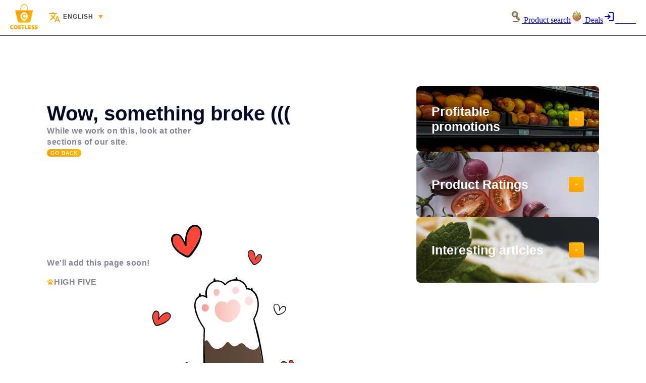

--- FILE ---
content_type: text/html; charset=UTF-8
request_url: https://costless.online/product_rating
body_size: 124524
content:
<!DOCTYPE html>
<html>
  <head>
    <meta charset="UTF-8">
    <meta name="viewport" content="width=device-width, initial-scale=1">
    <meta http-equiv="X-UA-Compatible" content="IE=edge">
    <meta name="msapplication-TileColor" content="#da532c">
    <meta name="theme-color" content="#ffffff">
    <meta name="robots" content="index, follow">
    <title>Page not found 404</title>
    <meta charset="UTF-8">
    <meta name="author" content="Costless team">
    <link rel="apple-touch-icon" sizes="180x180" href="/static/favicons/apple-touch-icon.png">
    <link rel="icon" type="image/png" sizes="32x32" href="/static/favicons/favicon-32x32.png">
    <link rel="icon" type="image/png" sizes="16x16" href="/static/favicons/favicon-16x16.png">
    <link href="/static/favicons/site.webmanifest" rel="manifest">
    <link rel="mask-icon" href="/static/favicons/safari-pinned-tab.svg">
    <link href="https://fonts.googleapis.com" rel="preconnect">
    <link href="https://fonts.gstatic.com" rel="preconnect">
    <link rel="stylesheet" href="https://fonts.googleapis.com/css2?family=IBM+Plex+Sans:ital,wght@0,100;0,200;0,300;0,400;0,500;0,600;0,700;1,100;1,200;1,300;1,400;1,500;1,600;1,700&amp;family=Montserrat:ital,wght@0,100..900;1,100..900&amp;family=Noto+Sans:ital,wght@0,100..900;1,100..900&amp;family=Nunito+Sans:ital,opsz,wght@0,6..12,200..1000;1,6..12,200..1000&amp;display=swap">
    <link href="/static/manifest.json" rel="manifest">
    <link href="/static/normalize.css" rel="stylesheet" type="text/css">
    <link href="/cs_error_styles.css" rel="stylesheet" type="text/css">
<script async src="https://www.googletagmanager.com/gtag/js?id=G-PP0ENFPF2K"></script> <script> window.dataLayer = window.dataLayer || []; function gtag(){dataLayer.push(arguments);} gtag('js', new Date()); gtag('config', 'G-PP0ENFPF2K'); </script>   </head>
  <body>
    <header class="any_screen_header " selectActiveCompanyDialogLabel="Select Active Company">
      <div class="top-bar-wrapper">
        <div class="top-bar"><a href="/" target="_blank" class="top-bar-logo" aria-label="Costless.online Home page"><svg width="55" height="50" viewBox="0 0 55 50" fill="none" xmlns="http://www.w3.org/2000/svg">
<path d="M41.0662 32.2996L45.3928 12.4452H40.053L15.5858 12.4452H10.3418L14.641 32.242L14.6547 32.2708C15.0518 34.8029 17.1055 36.7308 19.6111 36.8315H35.9729C38.5332 36.8172 40.6555 34.8605 41.0662 32.2996Z" fill="url(#logo0_linear)"/>
<path fill-rule="evenodd" clip-rule="evenodd" d="M29.2508 33.4072C29.374 33.3209 29.4835 33.2202 29.5794 33.1051C30.3101 32.3865 31.6689 30.8731 32.4587 29.9936C32.8232 29.5876 33.0664 29.3167 33.0708 29.3213C34.3441 27.9401 35.1382 26.0554 35.1382 23.9692C35.1382 19.7537 31.907 16.3296 27.909 16.3296C23.911 16.3296 20.6797 19.7537 20.6797 23.9692C20.6797 26.041 21.4738 27.9401 22.7335 29.3213C22.7335 29.3213 24.842 31.7383 25.773 32.7454C26.2659 33.2777 26.3618 33.3353 26.3344 33.2777C26.7452 33.6518 27.2791 33.882 27.8679 33.882C28.2786 33.882 28.6483 33.7813 28.9769 33.5943C28.9222 33.6518 28.9632 33.623 29.1823 33.4648C29.196 33.4576 29.2063 33.4468 29.2165 33.436C29.2268 33.4252 29.2371 33.4144 29.2508 33.4072ZM28.0865 27.2352C29.1956 27.2352 30.0171 26.6453 30.4552 25.8109L32.2899 26.9187C31.4821 28.343 29.9897 29.3789 28.0865 29.3789C25.2797 29.3789 23.226 27.2064 23.226 24.4153C23.226 21.7825 25.266 19.5956 28.0865 19.5956C30.0034 19.5956 31.5095 20.5452 32.3173 21.9551L30.4826 23.0773C30.0582 22.2285 29.223 21.653 28.0865 21.653C26.512 21.653 25.4166 22.8615 25.4166 24.4153C25.4166 25.9116 26.512 27.2352 28.0865 27.2352Z" fill="white"/>
<ellipse opacity="0.2328" cx="33.7002" cy="15.4089" rx="1.36919" ry="1.43872" fill="#595968"/>
<ellipse opacity="0.2328" cx="22.1163" cy="15.4089" rx="1.36918" ry="1.43872" fill="#595968"/>
<path d="M33.1291 15.166L33.1254 15.1641L33.3718 14.5743C33.988 13.1499 34.3576 11.3659 34.3576 9.92719C34.3576 5.16501 31.4413 1.29485 27.854 1.29485C24.2668 1.29485 21.3504 5.16501 21.3504 9.92719C21.3504 11.4522 21.7201 13.1355 22.3773 14.5599C22.391 14.603 22.6785 15.1354 22.6785 15.1354L22.6763 15.1365C22.7129 15.2193 22.7333 15.3115 22.7333 15.4087C22.7333 15.7663 22.4574 16.0561 22.1171 16.0561C21.8581 16.0561 21.6364 15.8882 21.5453 15.6502C21.4765 15.5137 21.3332 15.2287 21.2819 15.121C20.5563 13.524 20.1318 11.6393 20.1318 9.92719C20.1318 4.46004 23.5959 0 27.8677 0C32.1396 0 35.6036 4.46004 35.6036 9.92719C35.6036 11.5386 35.1791 13.524 34.5082 15.1066L34.288 15.6043C34.2091 15.8662 33.9758 16.0561 33.7004 16.0561C33.3601 16.0561 33.0843 15.7663 33.0843 15.4087C33.0843 15.3229 33.1002 15.241 33.1291 15.166Z" fill="#FFBB00"/>
<path fill-rule="evenodd" clip-rule="evenodd" d="M3.83624 50C2.57139 50 1.62623 49.6723 0.972959 49.0026C0.319687 48.3471 0 47.3211 0 45.9247C0 44.5567 0.319687 43.5307 0.94516 42.8468C1.57063 42.1628 2.54359 41.8208 3.83624 41.8208C4.61461 41.8208 5.43467 42.006 6.29644 42.3908V44.3857C5.53197 43.8442 4.8231 43.5735 4.15593 43.5735C3.57215 43.5735 3.12737 43.7445 2.82158 44.1007C2.51579 44.457 2.3629 45.0697 2.3629 45.9389C2.3629 46.7939 2.51579 47.3924 2.83548 47.7344C3.15517 48.0763 3.62775 48.2473 4.28102 48.2473C4.54511 48.2473 4.837 48.1761 5.19838 48.0478C5.55977 47.9196 5.92115 47.7201 6.31033 47.4494V49.4443C6.01845 49.601 5.64316 49.7435 5.17058 49.8433C4.698 49.9573 4.25322 50 3.83624 50ZM11.1197 49.9999C9.93825 49.9999 9.00699 49.6579 8.31202 48.9882C7.61705 48.3042 7.26956 47.2925 7.26956 45.9388C7.26956 44.6136 7.60315 43.6018 8.28422 42.9036C8.95139 42.2054 9.89655 41.8634 11.1197 41.8634C12.3011 41.8634 13.2324 42.2054 13.9274 42.8751C14.6224 43.5591 14.9698 44.5708 14.9698 45.9245C14.9698 47.2497 14.6363 48.2614 13.9552 48.9597C13.2741 49.6579 12.3289 49.9999 11.1197 49.9999ZM12.2173 47.6203C11.9671 47.9623 11.5918 48.1333 11.1193 48.1333C10.6328 48.1333 10.2714 47.9623 10.0212 47.6346C9.77101 47.3068 9.64591 46.7511 9.64591 45.9531C9.64591 45.1551 9.77101 44.5852 10.0212 44.2432C10.2714 43.9012 10.6467 43.7302 11.1193 43.7302C11.5918 43.7302 11.9671 43.9012 12.2173 44.2289C12.4675 44.5567 12.5926 45.1124 12.5926 45.9104C12.5926 46.7083 12.4675 47.2783 12.2173 47.6203ZM18.8193 50C18.2077 50 17.6656 49.9715 17.2069 49.9002C16.7482 49.829 16.3452 49.7007 15.9838 49.5297V47.3495C16.3591 47.6488 16.7621 47.8625 17.2208 48.0193C17.6795 48.176 18.0826 48.2473 18.4579 48.2473C18.722 48.2473 18.9304 48.2045 19.0694 48.119C19.2084 48.0335 19.2918 47.8768 19.2918 47.6488C19.2918 47.492 19.1945 47.3495 18.9999 47.264C18.8054 47.1643 18.4857 47.0503 18.0409 46.8936C17.8602 46.8508 17.6378 46.7796 17.3737 46.6798C16.8733 46.5088 16.4841 46.2523 16.1923 45.9388C15.9004 45.6111 15.7475 45.1409 15.7475 44.5424C15.7475 44.0294 15.8726 43.5734 16.1089 43.1744C16.3452 42.7754 16.7065 42.4477 17.1791 42.2055C17.6517 41.9632 18.2494 41.8492 18.9304 41.8492C19.3891 41.8492 19.8061 41.892 20.1536 41.9632C20.5011 42.0345 20.8625 42.1627 21.2099 42.348V44.5566C20.9181 44.2859 20.5567 44.0579 20.1397 43.8727C19.7227 43.6874 19.3335 43.5877 18.9999 43.5877C18.7359 43.5877 18.5135 43.6447 18.3467 43.7444C18.1799 43.8442 18.0965 44.0152 18.0965 44.2431C18.0965 44.4569 18.1938 44.6136 18.3745 44.7134C18.5552 44.8131 18.8609 44.9271 19.2918 45.0554C19.3176 45.0642 19.354 45.073 19.4043 45.0852C19.4354 45.0927 19.4717 45.1015 19.5142 45.1124C20.237 45.3261 20.7652 45.5826 21.1266 45.9103C21.4879 46.2381 21.6547 46.7226 21.6547 47.3638C21.6547 47.891 21.5435 48.347 21.3072 48.746C21.071 49.145 20.7374 49.4585 20.3065 49.6865C19.8478 49.9002 19.3613 50 18.8193 50ZM22.322 43.7872H24.2262V49.829H26.5057V43.7872H28.4516V42.0345H22.322V43.7872ZM29.4805 42.0345H31.76V48.062H34.8039V49.829H29.4666V42.0345H29.4805ZM41.3364 42.0345H35.9434V49.829H41.3364V48.0763H38.2229V46.8081H40.8916V45.0554H38.2368V43.7872H41.3364V42.0345ZM45.4928 50C44.8812 50 44.3391 49.9715 43.8804 49.9002C43.4217 49.829 43.0187 49.7007 42.6573 49.5297V47.3495C43.0326 47.6488 43.4356 47.8625 43.8943 48.0193C44.353 48.176 44.7561 48.2473 45.1314 48.2473C45.3955 48.2473 45.604 48.2045 45.7429 48.119C45.8819 48.0335 45.9653 47.8768 45.9653 47.6488C45.9653 47.492 45.868 47.3495 45.6734 47.264C45.4789 47.1643 45.1592 47.0503 44.7144 46.8936C44.5337 46.8508 44.3113 46.7796 44.0472 46.6798C43.5468 46.5088 43.1577 46.2523 42.8658 45.9388C42.5739 45.6253 42.421 45.1409 42.421 44.5424C42.421 44.0294 42.5461 43.5734 42.7824 43.1744C43.0187 42.7754 43.38 42.4477 43.8526 42.2055C44.3252 41.9632 44.9229 41.8492 45.604 41.8492C46.0626 41.8492 46.4796 41.892 46.8271 41.9632C47.1746 42.0345 47.536 42.1627 47.8834 42.348V44.5566C47.5916 44.2859 47.2302 44.0579 46.8132 43.8727C46.3962 43.6874 46.007 43.5877 45.6734 43.5877C45.4094 43.5877 45.187 43.6447 45.0202 43.7444C44.8534 43.8442 44.77 44.0152 44.77 44.2431C44.77 44.4569 44.8673 44.6136 45.048 44.7134C45.2287 44.8131 45.5345 44.9271 45.9653 45.0554C45.9911 45.0642 46.0275 45.073 46.0778 45.0851C46.1089 45.0927 46.1452 45.1015 46.1877 45.1124C46.9105 45.3261 47.4387 45.5826 47.8001 45.9103C48.1614 46.2381 48.3282 46.7226 48.3282 47.3638C48.3282 47.891 48.217 48.347 47.9807 48.746C47.7445 49.145 47.4109 49.4585 46.98 49.6865C46.5491 49.9145 46.0348 50 45.4928 50ZM50.552 49.9002C51.0107 49.9715 51.5528 50 52.1643 50C52.7203 50 53.2207 49.9145 53.6516 49.6865C54.0825 49.4585 54.416 49.145 54.6523 48.746C54.8886 48.347 54.9998 47.891 54.9998 47.3638C54.9998 46.7226 54.833 46.2381 54.4716 45.9103C54.1103 45.5826 53.5821 45.3261 52.8593 45.1124C52.8168 45.1015 52.7805 45.0927 52.7494 45.0852C52.6991 45.073 52.6627 45.0642 52.6369 45.0554C52.206 44.9271 51.9002 44.8131 51.7196 44.7134C51.5389 44.6136 51.4416 44.4569 51.4416 44.2431C51.4416 44.0152 51.525 43.8442 51.6918 43.7444C51.8586 43.6447 52.0809 43.5877 52.345 43.5877C52.6786 43.5877 53.0678 43.6874 53.4848 43.8727C53.9018 44.0579 54.2631 44.2859 54.555 44.5566V42.348C54.2076 42.1627 53.8462 42.0345 53.4987 41.9632C53.1512 41.892 52.7342 41.8492 52.2755 41.8492C51.5945 41.8492 50.9968 41.9632 50.5242 42.2055C50.0516 42.4477 49.6902 42.7754 49.4539 43.1744C49.2177 43.5734 49.0926 44.0294 49.0926 44.5424C49.0926 45.1409 49.2455 45.6253 49.5373 45.9388C49.8292 46.2523 50.2184 46.5088 50.7188 46.6798C50.9829 46.7796 51.2053 46.8508 51.386 46.8936C51.8307 47.0503 52.1504 47.1643 52.345 47.264C52.5396 47.3495 52.6369 47.492 52.6369 47.6488C52.6369 47.8768 52.5535 48.0335 52.4145 48.119C52.2755 48.2045 52.067 48.2473 51.803 48.2473C51.4277 48.2473 51.0246 48.176 50.5659 48.0193C50.1072 47.8625 49.7041 47.6488 49.3289 47.3495V49.5297C49.6902 49.7007 50.0933 49.829 50.552 49.9002Z" fill="url(#logo1_linear)"/>
<defs>
<linearGradient id="logo0_linear" x1="38.6063" y1="-1.56406" x2="48.6844" y2="32.9918" gradientUnits="userSpaceOnUse">
<stop stop-color="#FF9500"/>
<stop offset="1" stop-color="#FFBB00"/>
</linearGradient>
<linearGradient id="logo1_linear" x1="44.3508" y1="54.6988" x2="45.1317" y2="42.1715" gradientUnits="userSpaceOnUse">
<stop stop-color="#FF9500"/>
<stop offset="1" stop-color="#FFBB00"/>
</linearGradient>
</defs>
</svg>
</a>
          <div class="language-selector-wrapper">
            <div class="headerDropdownMainWrapper ">
              <div class="dropdownWrapper">
                <div class="selected_item selected_item_anyScreen" id="selectedItem_1"><span class="selectedLeftSubItem"><svg xmlns="http://www.w3.org/2000/svg" height="24px" viewBox="0 -960 960 960" width="24px" fill="currentColor"><path d="m476-80 182-480h84L924-80h-84l-43-122H603L560-80h-84ZM160-200l-56-56 202-202q-35-35-63.5-80T190-640h84q20 39 40 68t48 58q33-33 68.5-92.5T484-720H40v-80h280v-80h80v80h280v80H564q-21 72-63 148t-83 116l96 98-30 82-122-125-202 201Zm468-72h144l-72-204-72 204Z"/></svg>
</span><span class="dropdownLabel dropdownLabel_anyScreen" id="selectedLabel_1">English</span><span class="selectedRightSubItem"><svg width="6" height="5" viewBox="0 0 6 5" fill="none" xmlns="http://www.w3.org/2000/svg">
<path d="M-0.000563622 0L5.27344 0L2.64544 4.68L-0.000563622 0Z" fill="url(#arrow_linear)"/>
<defs>
<linearGradient id="arrow_linear" x1="-3.03032" y1="3.77387" x2="3.59925" y2="6.90564" gradientUnits="userSpaceOnUse">
<stop stop-color="#FF9500"/>
<stop offset="1" stop-color="#FFBB00"/>
</linearGradient>
</defs>
</svg>
</span></div>
<button type="submit" class="dropdownButton" onclick="this.form.submit()" aria-label="Language selection"></button>
                <div class="dropdownMenu" id="dropdownMenu_1">
                  <hr class="dropdownDivider">
<a href="/product_rating?l=uk" aria-label="Switch language to Українська"><span class="dropdownMenuIcon"><svg xmlns="http://www.w3.org/2000/svg" id="flag-icons-ua" viewBox="0 0 512 512">
  <g fill-rule="evenodd" stroke-width="1pt">
    <path fill="gold" d="M0 0h512v512H0z"/>
    <path fill="#0057b8" d="M0 0h512v256H0z"/>
  </g>
</svg>
</span>
                    <p class="dropdownMenuItemLabel">Українська</p>
                  </a>
                  <hr class="dropdownDivider">
<a href="/product_rating?l=ar" aria-label="Switch language to العربية"><span class="dropdownMenuIcon"><svg xmlns="http://www.w3.org/2000/svg" xmlns:xlink="http://www.w3.org/1999/xlink" id="flag-icons-ar" viewBox="0 0 512 512">
  <path fill="#74acdf" d="M0 0h512v512H0z"/>
  <path fill="#fff" d="M0 170.7h512v170.7H0z"/>
  <g id="ar-c" transform="translate(-153.6)scale(1.024)">
    <path id="ar-a" fill="#f6b40e" stroke="#85340a" stroke-width="1.1" d="m396.8 251.3 28.5 62s.5 1.2 1.3.9c.8-.4.3-1.6.3-1.6l-23.7-64m-.7 24.2c-.4 9.4 5.4 14.6 4.7 23-.8 8.5 3.8 13.2 5 16.5 1 3.3-1.2 5.2-.3 5.7 1 .5 3-2.1 2.4-6.8-.7-4.6-4.2-6-3.4-16.3.8-10.3-4.2-12.7-3-22"/>
    <use xlink:href="#ar-a" width="100%" height="100%" transform="rotate(22.5 400 250)"/>
    <use xlink:href="#ar-a" width="100%" height="100%" transform="rotate(45 400 250)"/>
    <use xlink:href="#ar-a" width="100%" height="100%" transform="rotate(67.5 400 250)"/>
    <path id="ar-b" fill="#85340a" d="M404.3 274.4c.5 9 5.6 13 4.6 21.3 2.2-6.5-3.1-11.6-2.8-21.2m-7.7-23.8 19.5 42.6-16.3-43.9"/>
    <use xlink:href="#ar-b" width="100%" height="100%" transform="rotate(22.5 400 250)"/>
    <use xlink:href="#ar-b" width="100%" height="100%" transform="rotate(45 400 250)"/>
    <use xlink:href="#ar-b" width="100%" height="100%" transform="rotate(67.5 400 250)"/>
  </g>
  <use xlink:href="#ar-c" width="100%" height="100%" transform="rotate(90 256 256)"/>
  <use xlink:href="#ar-c" width="100%" height="100%" transform="rotate(180 256 256)"/>
  <use xlink:href="#ar-c" width="100%" height="100%" transform="rotate(-90 256 256)"/>
  <circle cx="256" cy="256" r="28.4" fill="#f6b40e" stroke="#85340a" stroke-width="1.5"/>
  <path id="ar-h" fill="#843511" stroke-width="1" d="M265.7 250c-2 0-3.8.8-4.9 2.5 2.2 2 7 2.2 10.3-.2a7.5 7.5 0 0 0-5.4-2.4zm0 .4c1.9 0 3.6.8 3.9 1.7-2.2 2.4-5.7 2.2-7.9.4 1-1.5 2.5-2.1 4-2.1"/>
  <use xlink:href="#ar-d" width="100%" height="100%" transform="matrix(-1 0 0 1 512.3 0)"/>
  <use xlink:href="#ar-e" width="100%" height="100%" transform="matrix(-1 0 0 1 512.3 0)"/>
  <use xlink:href="#ar-f" width="100%" height="100%" transform="translate(19.3)"/>
  <use xlink:href="#ar-g" width="100%" height="100%" transform="matrix(-1 0 0 1 512.3 0)"/>
  <path fill="#85340a" d="M251.6 260a2 2 0 1 0 2 3c.8.6 1.8.6 2.4.6h.3c.5 0 1.6 0 2.3-.6.4.5 1 .8 1.6.8a2 2 0 0 0 .4-3.9c.5.2.9.7.9 1.3a1.3 1.3 0 0 1-2.7 0 3 3 0 0 1-2.7 1.8 3.3 3.3 0 0 1-2.7-1.8c0 .7-.6 1.3-1.3 1.3a1.3 1.3 0 0 1-.4-2.6zm2.2 5.8c-2.2 0-3 2-5 3.3 1-.5 2-1.3 3.5-2.2 1.5-.9 2.8.2 3.7.2.9 0 2.2-1.1 3.7-.2 1.5.9 2.4 1.7 3.5 2.2-2-1.4-2.8-3.3-5-3.3a6 6 0 0 0-2.2.6c-1-.4-1.8-.6-2.2-.6"/>
  <path fill="#85340a" d="M253 268.3c-.8 0-2 .3-3.6.8 4-1 4.8.4 6.6.4 1.7 0 2.6-1.3 6.6-.4-4.4-1.4-5.3-.5-6.6-.5-.9 0-1.5-.3-3-.3"/>
  <path fill="#85340a" d="M249.6 269h-.8c4.6.5 2.4 3.1 7.2 3.1 4.8 0 2.6-2.6 7.2-3-4.8-.5-3.3 2.4-7.2 2.4-3.7 0-2.6-2.5-6.4-2.5"/>
  <path fill="#85340a" d="M260 276.1a4 4 0 0 0-8 0 4 4 0 0 1 8 0"/>
  <path id="ar-e" fill="#85340a" stroke-width="1" d="M238.3 249.9c5-4.4 11.4-5 14.9-1.8a8.6 8.6 0 0 1 1.6 3.7c.5 2.5-.3 5.2-2.3 8 .3 0 .7.1 1 .4 1.7-3.4 2.3-6.8 1.7-10l-.7-2.5c-4.8-4-11.4-4.4-16.2 2.2"/>
  <path id="ar-d" fill="#85340a" stroke-width="1" d="M246.2 248.6c2.8 0 3.5.6 4.8 1.7 1.3 1.1 2 .9 2.2 1.1.2.2 0 .9-.4.7-.5-.3-1.4-.7-2.7-1.8-1.3-1-2.6-1-4-1-3.8 0-6 3.2-6.5 3-.4-.2 2.2-3.7 6.6-3.7"/>
  <use xlink:href="#ar-h" width="100%" height="100%" transform="translate(-19.6)"/>
  <circle id="ar-f" cx="246.3" cy="252.1" r="2" fill="#85340a" stroke-width="1"/>
  <path id="ar-g" fill="#85340a" stroke-width="1" d="M241 253.4c3.7 2.8 7.4 2.6 9.6 1.3 2.2-1.3 2.2-1.8 1.7-1.8-.4 0-.9.5-2.6 1.4-1.8.8-4.4.8-8.8-1z"/>
</svg>
</span>
                    <p class="dropdownMenuItemLabel">العربية</p>
                  </a>
                  <hr class="dropdownDivider">
<a href="/product_rating?l=zh" aria-label="Switch language to 中文"><span class="dropdownMenuIcon"><svg xmlns="http://www.w3.org/2000/svg" xmlns:xlink="http://www.w3.org/1999/xlink" id="flag-icons-cn" viewBox="0 0 512 512">
  <defs>
    <path id="cn-a" fill="#ff0" d="M1-.3-.7.8 0-1 .6.8-1-.3z"/>
  </defs>
  <path fill="#ee1c25" d="M0 0h512v512H0z"/>
  <use xlink:href="#cn-a" width="30" height="20" transform="translate(128 128)scale(76.8)"/>
  <use xlink:href="#cn-a" width="30" height="20" transform="rotate(-121 142.6 -47)scale(25.5827)"/>
  <use xlink:href="#cn-a" width="30" height="20" transform="rotate(-98.1 198 -82)scale(25.6)"/>
  <use xlink:href="#cn-a" width="30" height="20" transform="rotate(-74 272.4 -114)scale(25.6137)"/>
  <use xlink:href="#cn-a" width="30" height="20" transform="matrix(16 -19.968 19.968 16 256 230.4)"/>
</svg>
</span>
                    <p class="dropdownMenuItemLabel">中文</p>
                  </a>
                  <hr class="dropdownDivider">
<a href="/product_rating?l=et" aria-label="Switch language to Eesti"><span class="dropdownMenuIcon"><svg xmlns="http://www.w3.org/2000/svg" id="flag-icons-et" viewBox="0 0 512 512">
  <defs>
    <clipPath id="et-a">
      <path fill-opacity=".7" d="M229.3 6.3h489.3v489.3H229.3z"/>
    </clipPath>
  </defs>
  <g fill-rule="evenodd" stroke-width="1pt" clip-path="url(#et-a)" transform="translate(-240 -6.6)scale(1.046)">
    <path fill="#ffc621" d="M2 9.7h991.8v475.9H1.9z"/>
    <path fill="#ef2118" d="M0 333.6h993.2v162H0z"/>
    <path fill="#298c08" d="M2 6.3h991.8v172H2z"/>
    <circle cx="534.2" cy="353" r="199.7" fill="#006bc6" transform="translate(204.7 77)scale(.515)"/>
    <path fill="#ffc621" d="m434 186.2-6 4.3 22.4 31.6 6-3.9zm28.2 74.5-9.2-6.5 3.8-12-46 .6-13.3-10.2 62.7-.7 11.7-35.3L478 211l-16 49.8zm73.1-67.6-6-4.5-23.3 31 5.5 4.5zm-62.5 49.3 3.3-10.7h12.7L474.3 188l5.7-15.8 19.6 59.7 37.2.4-11.7 10.3zm86.6 49 2.5-7.2-36.6-12.6-2.6 6.5 36.7 13.2zm-66-44.4 11.2-.2 4 12.1 37-27.2 16.7.6-50.7 37 11 35.5-13.4-8-15.9-49.8zm-19 97.5 7.6.1.3-38.7-7-.4-.8 39zm21-76.8 3.7 10.6L489 286l37.6 26.5 4.8 16-51.2-36.2-30.1 21.7 3.3-15.2 42.1-31zm-98.7 12.4 2.3 7.2 36.9-11.7-1.8-6.8zm79.6-3.8-9 6.8-10.4-7.4-13.5 44-13.8 9.5 18.7-60-30-21.8 15.5-1.6z"/>
  </g>
</svg>
</span>
                    <p class="dropdownMenuItemLabel">Eesti</p>
                  </a>
                  <hr class="dropdownDivider">
<a href="/product_rating?l=fr" aria-label="Switch language to Français"><span class="dropdownMenuIcon"><svg xmlns="http://www.w3.org/2000/svg" id="flag-icons-fr" viewBox="0 0 512 512">
  <path fill="#fff" d="M0 0h512v512H0z"/>
  <path fill="#000091" d="M0 0h170.7v512H0z"/>
  <path fill="#e1000f" d="M341.3 0H512v512H341.3z"/>
</svg>
</span>
                    <p class="dropdownMenuItemLabel">Français</p>
                  </a>
                  <hr class="dropdownDivider">
<a href="/product_rating?l=de" aria-label="Switch language to Deutsch"><span class="dropdownMenuIcon"><svg xmlns="http://www.w3.org/2000/svg" id="flag-icons-de" viewBox="0 0 512 512">
  <path fill="#fc0" d="M0 341.3h512V512H0z"/>
  <path fill="#000001" d="M0 0h512v170.7H0z"/>
  <path fill="red" d="M0 170.7h512v170.6H0z"/>
</svg>
</span>
                    <p class="dropdownMenuItemLabel">Deutsch</p>
                  </a>
                  <hr class="dropdownDivider">
<a href="/product_rating?l=gr" aria-label="Switch language to Ελληνικά"><span class="dropdownMenuIcon"><svg xmlns="http://www.w3.org/2000/svg" id="flag-icons-gr" viewBox="0 0 512 512">
  <path fill="#0d5eaf" fill-rule="evenodd" d="M0 0h512v57H0z"/>
  <path fill="#fff" fill-rule="evenodd" d="M0 57h512v57H0z"/>
  <path fill="#0d5eaf" fill-rule="evenodd" d="M0 114h512v57H0z"/>
  <path fill="#fff" fill-rule="evenodd" d="M0 171h512v57H0z"/>
  <path fill="#0d5eaf" fill-rule="evenodd" d="M0 228h512v56.9H0z"/>
  <path fill="#fff" fill-rule="evenodd" d="M0 284.9h512v57H0z"/>
  <path fill="#0d5eaf" fill-rule="evenodd" d="M0 341.9h512v57H0z"/>
  <path fill="#fff" fill-rule="evenodd" d="M0 398.9h512v57H0z"/>
  <path fill="#0d5eaf" d="M0 0h284.9v284.9H0z"/>
  <g fill="#fff" fill-rule="evenodd" stroke-width="1.3">
    <path d="M114 0h57v284.9h-57z"/>
    <path d="M0 114h284.9v57H0z"/>
  </g>
  <path fill="#0d5eaf" fill-rule="evenodd" d="M0 455h512v57H0z"/>
</svg>
</span>
                    <p class="dropdownMenuItemLabel">Ελληνικά</p>
                  </a>
                  <hr class="dropdownDivider">
<a href="/product_rating?l=hi" aria-label="Switch language to हिन्दी"><span class="dropdownMenuIcon"><svg xmlns="http://www.w3.org/2000/svg" xmlns:xlink="http://www.w3.org/1999/xlink" id="flag-icons-in" viewBox="0 0 512 512">
  <path fill="#f93" d="M0 0h512v170.7H0z"/>
  <path fill="#fff" d="M0 170.7h512v170.6H0z"/>
  <path fill="#128807" d="M0 341.3h512V512H0z"/>
  <g transform="translate(256 256)scale(3.41333)">
    <circle r="20" fill="#008"/>
    <circle r="17.5" fill="#fff"/>
    <circle r="3.5" fill="#008"/>
    <g id="in-d">
      <g id="in-c">
        <g id="in-b">
          <g id="in-a" fill="#008">
            <circle r=".9" transform="rotate(7.5 -8.8 133.5)"/>
            <path d="M0 17.5.6 7 0 2l-.6 5z"/>
          </g>
          <use xlink:href="#in-a" width="100%" height="100%" transform="rotate(15)"/>
        </g>
        <use xlink:href="#in-b" width="100%" height="100%" transform="rotate(30)"/>
      </g>
      <use xlink:href="#in-c" width="100%" height="100%" transform="rotate(60)"/>
    </g>
    <use xlink:href="#in-d" width="100%" height="100%" transform="rotate(120)"/>
    <use xlink:href="#in-d" width="100%" height="100%" transform="rotate(-120)"/>
  </g>
</svg>
</span>
                    <p class="dropdownMenuItemLabel">हिन्दी</p>
                  </a>
                  <hr class="dropdownDivider">
<a href="/product_rating?l=it" aria-label="Switch language to Italiano"><span class="dropdownMenuIcon"><svg xmlns="http://www.w3.org/2000/svg" id="flag-icons-it" viewBox="0 0 512 512">
  <g fill-rule="evenodd" stroke-width="1pt">
    <path fill="#fff" d="M0 0h512v512H0z"/>
    <path fill="#009246" d="M0 0h170.7v512H0z"/>
    <path fill="#ce2b37" d="M341.3 0H512v512H341.3z"/>
  </g>
</svg>
</span>
                    <p class="dropdownMenuItemLabel">Italiano</p>
                  </a>
                  <hr class="dropdownDivider">
<a href="/product_rating?l=ja" aria-label="Switch language to 日本語"><span class="dropdownMenuIcon"><svg xmlns="http://www.w3.org/2000/svg" id="flag-icons-jp" viewBox="0 0 512 512">
  <defs>
    <clipPath id="jp-a">
      <path fill-opacity=".7" d="M177.2 0h708.6v708.7H177.2z"/>
    </clipPath>
  </defs>
  <g fill-rule="evenodd" stroke-width="1pt" clip-path="url(#jp-a)" transform="translate(-128)scale(.72249)">
    <path fill="#fff" d="M0 0h1063v708.7H0z"/>
    <circle cx="523.1" cy="344.1" r="194.9" fill="#bc002d" transform="translate(-59.7 -34.5)scale(1.1302)"/>
  </g>
</svg>
</span>
                    <p class="dropdownMenuItemLabel">日本語</p>
                  </a>
                  <hr class="dropdownDivider">
<a href="/product_rating?l=kz" aria-label="Switch language to Қазақ"><span class="dropdownMenuIcon"><svg xmlns="http://www.w3.org/2000/svg" xmlns:xlink="http://www.w3.org/1999/xlink" id="flag-icons-kz" viewBox="0 0 512 512">
  <path fill="#00abc2" d="M0 0h512v512H0z"/>
  <g fill="#ffec2d">
    <g transform="translate(276.7 215)scale(.512)">
      <circle r="134.6"/>
      <g id="kz-c">
        <g id="kz-b">
          <path id="kz-a" d="M0-152.9c8-.1 11-5.1 11-11.1 0-8-11-46.1-11-46.1S-11-172-11-164c0 6 3 11.1 11 11.1"/>
          <use xlink:href="#kz-a" width="100%" height="100%" transform="rotate(90)"/>
          <use xlink:href="#kz-a" width="100%" height="100%" transform="scale(-1)"/>
          <use xlink:href="#kz-a" width="100%" height="100%" transform="rotate(-90)"/>
        </g>
        <use xlink:href="#kz-b" width="100%" height="100%" transform="rotate(22.5)"/>
        <use xlink:href="#kz-b" width="100%" height="100%" transform="rotate(45)"/>
        <use xlink:href="#kz-b" width="100%" height="100%" transform="rotate(67.5)"/>
      </g>
      <use xlink:href="#kz-c" width="100%" height="100%" transform="rotate(11.3)"/>
    </g>
    <g transform="translate(-276.5)scale(.512)">
      <path d="M1075.8 655c-3.5 6.3-5.6 13.6-10 19.3-13.6-12.3-33.2-12-50.4-12.7-14.2-.8-29.6-2.1-40.6-12.2-11.5-9.5-21-21.7-33.8-29.4a83.2 83.2 0 0 1-33.1-15.3c-20.2-16.5-31.8-41-51.6-58-3.7-3.6-8.2-6.5-12.4-9.6-4 1-2.2 9.6-7.1 5.2-2.7-2-9.4-2.1-10 .6 6 8 12.1 17 13 27.2-4.2.4-11.5-.9-13.5.6a84.3 84.3 0 0 0 20.4 21.3c-3.8.6-11.3.3-12.8 1.8a59 59 0 0 0 26.8 14.7c2 2.8-3.1 8.2 1.3 10.6 2.5 1 10.9 2.8 5.1 5.7-4 2.6-2.5 8.9 2.6 8.7 3.2 1.7 10.4 2 11 5-2.9 2.8-11.7 6.2-4.2 9a52 52 0 0 0 23.1 6.7c-4 3.4-9 5.3-13.1 8.5 18.5 10.9 39 18 59.4 25 8 2.6 16.3 5.1 24.7 6.7-24.4-1.4-48-8.6-70.2-18.5-11.5-5-23-9.9-34.8-14.2 5.1-2.7 11.1-3.4 16.5-5.7-11.2-2.2-23.3-3-33-9 1.4-2.8 7-2.9 10.2-4.3 6-1.4 9.6-3 1.3-3.6-8.4-2.3-18-1.3-25.5-6.3.5-3 8.3-2 11.4-3.3 4-.7 8.4-1.3 11.6-4-13-5.3-30-1.5-40.2-13-2.3-4.4 7.3-.9 10-1.6 7 0 14.5 2.2 21.2-.6-19-8.3-39.3-16-53.7-31.4-1.6-2.5-6.4-9.3-2.5-10.1 11.2 1.5 19.3 13.7 31.4 11.8 1.6-2.1-7-5.6-9.2-8.7a229.4 229.4 0 0 1-46.8-51c-.8-6.7 9.5-7.7 12.2-2.6 13.4 13 25.5 28 42.2 36.8 6 2.9-3.4-3.4-4.6-5.7a298.7 298.7 0 0 1-40.9-57.9c-2-3.8-5.1-10.7.7-12.7 5.7-2.9 11.5 1 14.4 6 11.3 14.3 19.7 31.3 33.8 43.2-12-23.3-24.9-48-25.2-74.8.3-5.2.6-13 7.7-12.9 6-.9 5 6.7 7 10.3 5.8 19.8 8.3 41.2 20 58.6-2.5-14.6-6.4-29.7-3.8-44.6.6-5 6-6.4 9.7-3.4 2.9 7 3.5 15.9 6.1 23.5a237 237 0 0 0 93 127.2 244.7 244.7 0 0 0 123.3 42.3c4 .4 8 .5 11.9.7m136.4 91.1c-7.2 4.4-12.8-3.4-18.8-5.7-4.4 2.4-4.8 10.2-8.8 14-4.8 5.5-10.8-1.6-10.3-7-5.8 4.9-8.7 16-18 14.4-4.5-3.6-7.8-11.2-11.2-2.5-2.7 4.2-10 10.2-13.9 3.8-1.2-5.6-4-12.2-7-3.3-2.2 6.4-9 11-15.4 8.2-3.6-2.9 2.8-13.7-1.7-13-6.8 4.6-10.8 15.7-20.3 14.8-3.7-4 2.3-11.1-1.8-15.7-4.7 6.1-10 15.1-18.3 15.7-4-3.2.2-12.5-2.4-13.8-8.4 5-17.4 14.1-28 11.3 4.1-16 21.5-21.5 36-22.7 25.1-3.1 51.5 2.6 75.7-6.5 3.9-2.4 13.3-5.7 10-11.2-3-4.4 7.7-2.7 8.7-7.8-.6-6.4 5-5.5 10.4-6 24.4-1.1 48.5 4 72.8 4.9 1.8 11.8-11.3 20.1-22 16.5-5 .8-12.5-11.6-11-2.6-1 4.8-.4 11-4.7 14.2m-207.4-24.2c5.6 5.1 9.6-1 14.9-3.3a197 197 0 0 0 48.3-27.3c9.2-7.6 17.2-17.5 29.6-20 24.2-7.3 49.9-6.4 74.1-13.2 18.5-25.2 49.8-34.3 76.1-48.8 5.9-1.8 8.2-6.7 10-12 10-15.9 23.7-29.9 39.9-39.5a37.2 37.2 0 0 1 25.4-4.6 42.4 42.4 0 0 1-13.7 26.5c5.9-.1 11-3.8 16.8-3.6 2 10.6-9.4 16.1-15.5 22.7 3.4.8 16.4 1.8 9.3 5.2-9 6.2-19.3 10.5-27.6 17.8 7.7 1.4 8.6 3 .8 5.8-4.3 2.8-12.4 3.8-13.2 9.4 5.8 3.6-2.6 7-5.9 8.2-6.2 1.5-12.8 4.2-4.5 9-3.1 4.7-9.9 5.7-15.4 5.2 1.7 5.4 4.1 11.4-2.8 13.8a107.7 107.7 0 0 1-53.6 22.4c24.5 1.8 49.8-2.7 70.7-16 2.8-3.3 17.3-6.9 9.2-9.6-3.8-1.6-12-3.4-12.6-6.3 11.4-7 25.7-4.5 37.9-8.6.3-4-9.3-2.9-12.9-3.8-8.5-.7-8-2.9.2-3.7 10.4-2.8 22.2-3.3 31-10-7.1-3.4-16.1-.5-23.7-3.2 12.9-5.6 28.1-6.2 39.7-14.7 5.3-5.9-6.8-4-10.3-3.9-7.1 1.3-10.4-2.2-2.3-5.1 13.9-10.3 31.4-16.9 41.2-31.7 2.3-3.3 5.4-13.3-2-9.8-9.6 3.3-18.1 14.1-29.2 10.8 21.8-16.9 42.4-36 57.3-59.3.8-6.8-9.8-7.5-12.5-2.2-14 13.4-26.6 29.3-44.5 37.8a280.6 280.6 0 0 0 43.6-56.4c2.7-6 9.8-13.3 6-20-6.3-5.2-14.1-.4-17.3 5.7-10.9 14.2-19.1 30.7-33 42.3 12.1-23.3 24.8-48.2 25-75 0-5.6-1-13.8-8.6-12.7-6 1-4.5 10-7 14.5-5.4 18.4-8 38.3-19 54.3 2.5-14.9 6.8-30.5 3.5-45.5-1.6-6.8-12.5-3.9-11 2.8-13 65.9-57.3 123.5-115 156.8-26.5 15-56 24.6-86.2 29-8 1.7-16.8.7-24.5 3.5-18.8 14.3-30.1 38.4-53.8 45.9-10.7 5.3-24.5 6.4-32.1 16.2a8.6 8.6 0 0 0-.8 4.2m51.7-10.3c-3.6.2-7.1.6-10.6 1.7-4.7.7-9.2 2.3-13.8 3l-1.9.4-3.1.3a10.9 10.9 0 0 1 0 5.1 6 6 0 0 1-1.4 2c-.6.8-1.3 1.4-2.2 1.8a7 7 0 0 1-2.6.7c-.9 0-1.8 0-2.7-.4-.9-.3-1.7-.8-2.5-1.5l-2.8.5h-2.6l-2.8-1a16.1 16.1 0 0 1-2.6-1.3c-3.4 2-7.2 3.9-9.3 7.4a11 11 0 0 0-1.6 5.3c-.2 2.4.4 4.8 1.4 7 .4.6.7-2.3 1.8-2.7 1.9-1.6 4.3-2.7 6.7-3.3 2-1 1.7 0 .9 1.6-.2.9-1.3 4 .2 2.4a65 65 0 0 1 21.6-4.1c10.6-1.1 21.2-1.4 31.8-1.5l30 .6c4.8.2 9.6 1.2 14.3.4 1.1-.3 2.9-.3 3.6-1-2.2-1.2-4.7-1.3-7-1.6h-19.1c-5.3-.5-10.8-.6-15.8-2.6-1.4-.5-2.6-1.8-3.9-.4a24 24 0 0 1-5.9 1.3c-3.5.2-7-.5-10.2-1.8 2.3-3.2 5.1-6 7.7-9l-6.2-1.3c3.7-2.5 7-5.4 10.6-8"/>
      <circle cx="1020" cy="720.9" r="2.4"/>
      <circle cx="1019.8" cy="720.5" r="1" stroke="#ffec2d" stroke-width=".4"/>
    </g>
    <g transform="scale(.512)">
      <g id="kz-f">
        <g id="kz-e">
          <path d="M120 73s-9.6-8.2-12.9-4.1c-5.2 6.5 16.2 39 16.2 50.4 0 18.8-12.6 23.9-28 26.5-10.4 1.8-27.3-.7-27.3-.7 3.2-4.3 5.3-5.6 10.6-5.9-6-3-12-9.8-12-20.3 0-16.1 6.6-22.8 6.6-41C73.2 68 65 55 65 55c14.6 1.5 21.8 15 17.7 25.8a7 7 0 0 0 6.3-1.9c1 3-.6 6.5-2.9 9.5 1.8 1 3.2.4 6-.2-.2 3-2 6.4-6.6 9.5 13.2-3.4 21.2 5.7 21.2 15.3 0 7.3-5 12.5-10 12.5-1.6 0-4-.7-5.3-1.7-1 2-.4 4.7.5 6.7-3.6-1-6-3.2-4.3-7.7-2.8-.2-5-1.2-6.5-3 1.5-2 3.8-3 6.5-3-2-4.2.3-6.5 3.6-8.4 0 0-2.1 8.4 3.2 8.4 2.4 0 4.6-.7 4.6-4.3 0-3.1-2.7-7.4-9-7.1-6.2.3-11.3 4.3-11.3 14.3 0 9.2 7.5 13.8 17.3 14 8.8.4 15.5-4.4 15.5-13.5C111.5 108 94 80.4 94 69.6c0-8.1 7.2-12.7 14.4-12.7 9.2 0 17 9.2 17 9.2l-5.4 6.8z"/>
          <path id="kz-d" d="M122 292.1c0 20.3-18.2 30.7-32.5 30.7-19.2 0-29.5-11.5-29.5-26.6 0-8.5 1.6-13.9 5.5-22l44.2-91.7a27 27 0 0 0 2-12.2c0-8.2-8-14.9-16.3-15-7.6-.3-16 7-16 15.3 0 10.1 5.3 14.6 10.7 14.6 6.6 0 9.2-2.7 9.2-7.4 0-3.2-1.5-4.6-3.8-4.6-5.7 0-4 7.6-4 7.6a5.2 5.2 0 0 1-3.9-7 10.2 10.2 0 0 1-5.5-3.3c1.5-1.5 3.3-2.6 5.5-3-1.3-4.4.5-6.5 4.3-7.5a7.6 7.6 0 0 0-.5 4.8c6-1.8 15.3 1 15.3 11.4s-7.2 19.1-20.7 17c3.2 1.5 4.8 4.6 5.2 8.1-2.5-1-5.2-1-5.2-1 1.6 2.7 3.8 5 3.7 10.6-2.5-1.2-4.9-3.3-8-2 5 10-1.2 23.6-17 26.8 5.8-6.8 8.6-14 8.6-21.3 0-23.5-6.5-27.4-6.5-43.8a24 24 0 0 1 10.5-19.2v.3A14 14 0 0 1 68 145a62 62 0 0 1 34 .3 25 25 0 0 1 18 12 36 36 0 0 1 0 28.9c-6.3 13-35.7 75.6-44.9 95.2-2 4.2-3.1 8.6-3.1 13.4 0 12 11 16.2 17.2 16.2 7.5 0 15.2-5.7 15.2-12.8 0-4.5-2.5-7.3-6-7.3-8.5 0-8 7.2-6.3 11.8-5.3-2.4-8.3-6.6-7.5-11a14 14 0 0 1-8.4-4.8c2-2.6 4.6-4.6 8.4-4.7-1.7-6.9 3-9.8 7.5-11.4-1.4 5-2.4 10.9 6.3 10.9 6.3 0 11.2 1 14.1 5.2l.7-27c.4-8.1-10.8-8-18-5.5 2.7-9.3 8.2-14.4 21-13.1a10 10 0 0 1-6.4-9.8c0-7.6 6.2-16 10.2-18.5l2 79z"/>
          <use xlink:href="#kz-d" width="100%" height="100%" transform="matrix(1 0 0 -1 0 645)"/>
        </g>
        <use xlink:href="#kz-e" width="100%" height="100%" transform="matrix(-1 0 0 1 240 0)"/>
      </g>
      <use xlink:href="#kz-f" width="100%" height="100%" transform="matrix(1 0 0 -1 0 1000)"/>
    </g>
  </g>
</svg>
</span>
                    <p class="dropdownMenuItemLabel">Қазақ</p>
                  </a>
                  <hr class="dropdownDivider">
<a href="/product_rating?l=lv" aria-label="Switch language to Latviešu"><span class="dropdownMenuIcon"><svg xmlns="http://www.w3.org/2000/svg" id="flag-icons-lv" viewBox="0 0 512 512">
  <g fill-rule="evenodd">
    <path fill="#fff" d="M0 0h512v512H0z"/>
    <path fill="#981e32" d="M0 0h512v204.8H0zm0 307.2h512V512H0z"/>
  </g>
</svg>
</span>
                    <p class="dropdownMenuItemLabel">Latviešu</p>
                  </a>
                  <hr class="dropdownDivider">
<a href="/product_rating?l=lt" aria-label="Switch language to Lietuvių"><span class="dropdownMenuIcon"><svg xmlns="http://www.w3.org/2000/svg" id="flag-icons-lt" viewBox="0 0 512 512">
  <g fill-rule="evenodd" stroke-width="1pt" transform="scale(.51314 1.0322)">
    <rect width="1063" height="708.7" fill="#006a44" rx="0" ry="0" transform="scale(.93865 .69686)"/>
    <rect width="1063" height="236.2" y="475.6" fill="#c1272d" rx="0" ry="0" transform="scale(.93865 .69686)"/>
    <path fill="#fdb913" d="M0 0h997.8v164.6H0z"/>
  </g>
</svg>
</span>
                    <p class="dropdownMenuItemLabel">Lietuvių</p>
                  </a>
                  <hr class="dropdownDivider">
<a href="/product_rating?l=pl" aria-label="Switch language to Polski"><span class="dropdownMenuIcon"><svg xmlns="http://www.w3.org/2000/svg" id="flag-icons-pl" viewBox="0 0 512 512">
  <g fill-rule="evenodd">
    <path fill="#fff" d="M512 512H0V0h512z"/>
    <path fill="#dc143c" d="M512 512H0V256h512z"/>
  </g>
</svg>
</span>
                    <p class="dropdownMenuItemLabel">Polski</p>
                  </a>
                  <hr class="dropdownDivider">
<a href="/product_rating?l=pt" aria-label="Switch language to Português"><span class="dropdownMenuIcon"><svg xmlns="http://www.w3.org/2000/svg" xmlns:xlink="http://www.w3.org/1999/xlink" id="flag-icons-pt" viewBox="0 0 512 512">
  <path fill="red" d="M204.8 0H512v512H204.7z"/>
  <path fill="#060" d="M0 0h204.8v512H-.1z"/>
  <g fill="#ff0" fill-rule="evenodd" stroke="#000" stroke-linecap="round" stroke-linejoin="round" stroke-width=".6">
    <path stroke-width=".7" d="M293.8 326.6c-34.4-1-192-99.4-193-115.1l8.6-14.5C125 219.7 286.2 315.4 302 312z"/>
    <path stroke-width=".7" d="M107.6 195c-3.1 8.3 41.1 35.6 94.3 68 53.2 32.3 99 52.3 102.5 49.5l1.5-2.9c-.6 1-2.2 1.3-4.6.6-14.4-4.2-51.9-21.4-98.3-49.5s-86.8-54.1-93-65.1a6.7 6.7 0 0 1-.7-3.3h-.2l-1.3 2.3zm187 132c-.6 1.1-1.7 1.1-3.7 1-12.9-1.5-52-20.5-98-48.1-53.8-32.2-98.2-61.5-93.3-69.1l1.3-2.4.2.1c-4.3 13 87.6 65.5 93 68.9 53.1 33 98 52.2 102 47.2z"/>
    <path stroke-width=".7" d="M205 221c34.3-.3 76.8-4.7 101.2-14.4L301 198c-14.5 8-57.1 13.3-96.3 14-46.4-.4-79.1-4.7-95.5-15.7l-5 9.1c30.2 12.7 61 15.5 100.8 15.6"/>
    <path stroke-width=".7" d="M307.7 206.8c-.9 1.3-16.8 6.8-40.3 10.8a416 416 0 0 1-62.6 4.6 444.3 444.3 0 0 1-60-3.8c-24.5-3.9-37.3-9.3-42-11.2l1.2-2.3a186 186 0 0 0 41.3 11 438.9 438.9 0 0 0 59.5 3.7 417.8 417.8 0 0 0 62.1-4.6c24-3.9 37.2-8.9 39-11.2zM303 198c-2.6 2-15.6 6.7-38.4 10.3a414 414 0 0 1-59.5 4.2 400 400 0 0 1-57.4-3.7c-23.3-3-35.6-8.5-40-10.1l1.3-2.3c3.4 1.8 15.4 6.6 39 10a423 423 0 0 0 57.1 3.5 408.6 408.6 0 0 0 59-4.2c23-3.2 35.4-9 37.3-10.5zM92 262.4c21.2 11.4 68.1 17.2 112.6 17.6 40.5 0 93.3-6.3 113-16.8l-.6-11.4c-6.1 9.7-62.6 19-112.8 18.6-50.2-.4-96.8-8.2-112.3-18.2v10.2"/>
    <path stroke-width=".7" d="M318.7 260.8v2.7c-3 3.6-21.6 9-44.9 12.7a463.2 463.2 0 0 1-69.7 4.8c-27.4 0-49.2-2-66.2-4.6a164.8 164.8 0 0 1-47.3-12.7v-3.2c10.4 6.9 38.3 11.9 47.7 13.4 16.8 2.6 38.5 4.5 65.8 4.5 28.7 0 51.7-2 69.3-4.7 16.8-2.4 40.6-8.7 45.3-12.9m0-9.7v2.8c-3 3.5-21.6 8.9-44.9 12.6a463.2 463.2 0 0 1-69.7 4.8c-27.4 0-49.2-2-66.1-4.5A165 165 0 0 1 90.6 254v-3.2c10.4 6.9 38.3 12 47.7 13.4 16.9 2.6 38.6 4.6 65.8 4.6 28.7 0 51.7-2 69.3-4.8 16.8-2.4 40.6-8.7 45.3-12.9m-114.2 73.5c-48.6-.3-90.3-13.2-99.1-15.4l6.4 10c15.5 6.6 56.2 16.4 93.2 15.3s69.3-4 92-15l6.6-10.5c-15.5 7.3-68.3 15.6-99 15.6"/>
    <path d="M299.5 317.1a152.6 152.6 0 0 1-3 4.4 258.9 258.9 0 0 1-34.7 8.9 315 315 0 0 1-57.2 5.2c-43.1-.6-78.4-9-95-16.2l-1.4-2.3.3-.4 2.2.9a305.5 305.5 0 0 0 94.1 15.5c20 .1 40-2.3 56.1-5.1 24.8-5 34.8-8.7 37.9-10.4zm5.7-9.4h.1a302 302 0 0 1-2.2 3.8c-5.7 2-21.3 6.6-44 9.8-15 2-24.3 4-54 4.6a371 371 0 0 1-100.5-15l-1.2-2.5a424.4 424.4 0 0 0 101.7 15c27.2-.6 38.8-2.6 53.6-4.7 26.5-4 39.8-8.4 43.8-9.7a3 3 0 0 0-.1-.2z"/>
    <path stroke-width=".7" d="M305.8 253.4c.2 32-16.2 60.8-29.4 73.5a106 106 0 0 1-72.3 30c-32.3.6-62.7-20.5-70.9-29.7-16-18.1-29-41-29.4-72 2-35 15.7-59.3 35.6-76a106.3 106.3 0 0 1 68.4-24.2c25.4.7 55.2 13.2 75.7 38 13.4 16.2 19.3 33.8 22.3 60.5zM204.4 143.8c62 0 113 50.5 113 112.3a113 113 0 0 1-113 112.3c-62 0-112.6-50.4-112.6-112.3s50.6-112.3 112.6-112.3"/>
    <path stroke-width=".7" d="M204.7 143.4c62 0 112.6 50.7 112.6 112.7s-50.6 112.7-112.6 112.7A113 113 0 0 1 92 256a113 113 0 0 1 112.7-112.7zM94.5 256.1c0 60.6 49.8 110.2 110.2 110.2 60.4 0 110.1-49.6 110.1-110.2S265.1 146 204.7 146A110.6 110.6 0 0 0 94.5 256.1"/>
    <path stroke-width=".7" d="M204.8 152.8c56.5 0 103.1 46.5 103.1 103.2 0 56.8-46.6 103.2-103.1 103.2A103.6 103.6 0 0 1 101.5 256c0-56.7 46.6-103.2 103.2-103.2zM104 256c0 55.4 45.5 100.7 100.8 100.7 55.2 0 100.7-45.3 100.7-100.7 0-55.4-45.5-100.7-100.8-100.7S104 200.6 104 256"/>
    <path stroke-width=".7" d="M209.3 143h-9.7v226.4h9.7z"/>
    <path stroke-width=".7" d="M208.3 141.7h2.5v229h-2.5zm-9.6 0h2.5v229h-2.5z"/>
    <path stroke-width=".7" d="M317.4 260.5V252l-6.8-6.3-38.7-10.3-55.8-5.7-67 3.4-47.9 11.4-9.6 7.2v8.3l24.4-11 58-9h55.8l41 4.5 28.4 6.9z"/>
    <path stroke-width=".7" d="M204.7 238.7a394 394 0 0 1 72.9 6.5c21.1 4.2 36 9.5 41 15.4v3c-6-7.4-26-12.8-41.5-16-20.3-3.9-46-6.4-72.4-6.4-28 0-54 2.7-74 6.6-16 3.2-37.4 9.5-40.1 15.8v-3c1.5-4.4 17.4-10.9 39.8-15.4a405 405 0 0 1 74.3-6.5m0-9.7a396 396 0 0 1 73 6.5c21 4.2 36 9.5 41 15.5v2.9c-6.1-7.4-26.2-12.8-41.6-15.9-20.3-4-46-6.5-72.4-6.5a402 402 0 0 0-73.8 6.6c-15.5 3-37.8 9.6-40.3 15.8v-3c1.5-4.3 17.8-11 39.8-15.3a405 405 0 0 1 74.3-6.6m-.5-49.3c41.9-.2 78.5 5.9 95.2 14.5l6.1 10.5c-14.5-7.8-54-16-101.3-14.7-38.5.2-79.6 4.2-100.3 15.2l7.3-12.2c17-8.8 57-13.2 93-13.3"/>
    <path stroke-width=".7" d="M204.7 188.4c24 0 47 1.3 65.4 4.6 17.1 3.2 33.5 8 35.8 10.6l1.8 3.2c-5.7-3.7-19.8-7.9-38-11.3a367.2 367.2 0 0 0-65-4.5c-27 0-48 1.3-66 4.5-19 3.5-32.2 8.6-35.5 11l1.8-3.3c6.3-3.3 16.4-7.2 33.3-10.2 18.6-3.4 39.7-4.4 66.4-4.6m0-9.6a371 371 0 0 1 63.1 4.4c13.9 2.7 27.6 6.9 32.7 10.6l2.6 4.2c-4.5-5-21.4-9.7-36.4-12.3-17.4-3-39.1-4.2-62-4.4-24 0-46.2 1.5-63.4 4.6-16.4 3.2-27 6.9-31.5 9.8l2.3-3.6c6.2-3.2 16.2-6.2 28.8-8.7 17.3-3.1 39.7-4.6 63.8-4.6m56 124.1a293.3 293.3 0 0 0-56-4.2c-69.9.8-92.4 14.3-95.2 18.4l-5.2-8.5C122 295.7 160 288.5 205 289.2c23.3.4 43.4 2 60.4 5.2l-4.8 8.5"/>
    <path d="M204.3 297.5c19.4.3 38.5 1 57 4.5l-1.4 2.4a297.6 297.6 0 0 0-55.5-4.3c-25.8-.2-52 2.2-74.6 8.7-7.2 2-19 6.6-20.3 10.4l-1.3-2.2c.4-2.2 7.6-6.9 21-10.6 26-7.5 50.3-8.7 75-9zm.9-9.8a351 351 0 0 1 61.1 5.3l-1.4 2.5a319 319 0 0 0-59.6-5.2c-25.9 0-53.3 1.9-78.3 9.1-8 2.4-22 7.4-22.4 11.4l-1.3-2.3c.3-3.6 12.3-8.4 23.2-11.6a285 285 0 0 1 78.7-9.2"/>
    <path stroke-width=".7" d="m304.4 309.9-8.4 13-24.1-21.4-62.6-42-70.5-38.8-36.7-12.5 7.8-14.5 2.7-1.4 22.8 5.7 75 38.7 43.3 27.3 36.3 26 14.8 17.1z"/>
    <path stroke-width=".7" d="M100.8 208.5c6.5-4.3 53.7 16.7 103 46.5 49.3 29.9 96.4 63.6 92.2 70l-1.4 2.1-.7.5c.2 0 .9-1 0-3.3-2.2-6.9-35.5-33.5-91-67-54-32.2-99-51.6-103.5-46zm205.3 101.2c4-8-39.7-41-94-73.1-55.5-31.5-95.6-50-102.9-44.5l-1.6 3c0 .1 0-.2.4-.5 1.3-1.1 3.5-1 4.5-1 12.6.1 48.6 16.6 99 45.6 22.1 12.8 93.4 58.6 93.1 71.4 0 1.1.1 1.3-.3 1.9z"/>
  </g>
  <g transform="translate(-68.3 28.4)scale(1.13778)">
    <path fill="#fff" stroke="#000" stroke-width=".7" d="M180.6 211a58.7 58.7 0 0 0 17.5 41.7 59 59 0 0 0 41.8 17.6 59.4 59.4 0 0 0 42-17.4 59 59 0 0 0 17.4-41.8v-79.2l-118.7-.2z"/>
    <path fill="red" stroke="#000" stroke-width=".5" d="M183 211.1a56.4 56.4 0 0 0 16.8 40 57 57 0 0 0 40.2 16.8 56.9 56.9 0 0 0 40.2-16.6 56.4 56.4 0 0 0 16.7-40v-77H183v76.8m91-53.7v48.9l-.1 5.1a33.2 33.2 0 0 1-10 24 34 34 0 0 1-24 10c-9.4 0-17.7-4-23.9-10.2a34 34 0 0 1-10-24v-54z"/>
    <g id="pt-e">
      <g id="pt-d" fill="#ff0" stroke="#000" stroke-width=".5">
        <path stroke="none" d="M190.2 154.4c.1-5.5 4-6.8 4-6.8.1 0 4.3 1.4 4.3 6.9z"/>
        <path d="m186.8 147.7-.7 6.3h4.2c0-5.2 4-6 4-6 .1 0 4 1.1 4.1 6h4.2l-.8-6.4zm-1 6.4h17c.3 0 .6.3.6.7 0 .5-.3.8-.6.8h-17c-.3 0-.6-.3-.6-.8 0-.4.3-.7.7-.7z"/>
        <path d="M192 154c0-3.3 2.3-4.2 2.3-4.2s2.3 1 2.3 4.2H192m-5.8-9h16.3c.3 0 .6.4.6.8 0 .3-.3.6-.6.6h-16.3c-.3 0-.6-.3-.6-.7 0-.3.3-.6.6-.6zm.4 1.5H202c.3 0 .6.3.6.7 0 .4-.3.7-.6.7h-15.5c-.4 0-.6-.3-.6-.7 0-.4.2-.7.6-.7zm5-10.6h1.2v.8h.9v-.8h1.3v.9h.9v-1h1.2v2c0 .4-.2.6-.5.6h-4.4c-.3 0-.6-.2-.6-.5zm4.6 2.7.3 6.4h-4.3l.3-6.5h3.7"/>
        <path id="pt-a" d="M191 141.6v3.4h-4v-3.4z"/>
        <use xlink:href="#pt-a" width="100%" height="100%" x="10.6"/>
        <path id="pt-b" d="M186.3 139h1.2v1h.9v-1h1.2v1h.9v-1h1.2v2c0 .4-.2.6-.5.6h-4.3a.6.6 0 0 1-.6-.6z"/>
        <use xlink:href="#pt-b" width="100%" height="100%" x="10.6"/>
        <path fill="#000001" stroke="none" d="M193.9 140.6c0-.6.9-.6.9 0v1.6h-.9z"/>
        <path id="pt-c" fill="#000001" stroke="none" d="M188.6 142.8c0-.6.8-.6.8 0v1.2h-.8z"/>
        <use xlink:href="#pt-c" width="100%" height="100%" x="10.6"/>
      </g>
      <use xlink:href="#pt-d" width="100%" height="100%" y="46.3"/>
      <use xlink:href="#pt-d" width="100%" height="100%" transform="rotate(-45.2 312.8 180)"/>
    </g>
    <use xlink:href="#pt-d" width="100%" height="100%" x="45.7"/>
    <use xlink:href="#pt-e" width="100%" height="100%" transform="matrix(-1 0 0 1 479.8 0)"/>
    <g id="pt-f" fill="#fff">
      <path fill="#039" d="M232.6 202.4a8.3 8.3 0 0 0 2.2 5.7 7.2 7.2 0 0 0 5.3 2.4c2.1 0 4-1 5.3-2.4a8.3 8.3 0 0 0 2.2-5.7v-10.8h-15z"/>
      <circle cx="236.1" cy="195.7" r="1.5"/>
      <circle cx="244.4" cy="195.7" r="1.5"/>
      <circle cx="240.2" cy="199.7" r="1.5"/>
      <circle cx="236.1" cy="203.9" r="1.5"/>
      <circle cx="244.4" cy="203.9" r="1.5"/>
    </g>
    <use xlink:href="#pt-f" width="100%" height="100%" y="-26"/>
    <use xlink:href="#pt-f" width="100%" height="100%" x="-20.8"/>
    <use xlink:href="#pt-f" width="100%" height="100%" x="20.8"/>
    <use xlink:href="#pt-f" width="100%" height="100%" y="25.8"/>
  </g>
</svg>
</span>
                    <p class="dropdownMenuItemLabel">Português</p>
                  </a>
                  <hr class="dropdownDivider">
<a href="/product_rating?l=ru" aria-label="Switch language to русский"><span class="dropdownMenuIcon"><svg xmlns="http://www.w3.org/2000/svg" id="flag-icons-none" viewBox="0 0 512 512">
  <g fill-rule="evenodd" stroke-width="1pt">

  </g>
</svg>
</span>
                    <p class="dropdownMenuItemLabel">русский</p>
                  </a>
                  <hr class="dropdownDivider">
<a href="/product_rating?l=es" aria-label="Switch language to Español"><span class="dropdownMenuIcon"><svg xmlns="http://www.w3.org/2000/svg" id="flag-icons-es" viewBox="0 0 512 512">
  <path fill="#AA151B" d="M0 0h512v512H0z"/>
  <path fill="#F1BF00" d="M0 128h512v256H0z"/>
  <path fill="#ad1519" d="M171.7 227.6s-.5 0-.8-.2a12.1 12.1 0 0 1-1.1-1l-.7-.5-.7-.9s-.7-1.2-.4-2c.4-1 1-1.3 1.5-1.6.5-.3 1.6-.6 1.6-.6l1.2-.5 1.3-.3.6-.3.9-.1 1.1-.3 1.7.1h5.1a41 41 0 0 0 3.6 1.2c.6.1 1.9.3 2.4.6.6.3 1 .8 1.3 1.1.3.4.3.8.4 1.1v1.1l-.5.9-.6 1-.8.7s-.6.5-1.1.5c-.5 0-5.1-.9-8.2-.9-3 0-7.8.9-7.8.9"/>
  <path fill="none" stroke="#000" stroke-linejoin="round" stroke-width=".3" d="M171.7 227.6s-.5 0-.8-.2a12.1 12.1 0 0 1-1.1-1l-.7-.5-.7-.9s-.7-1.2-.4-2c.4-1 1-1.3 1.5-1.6.5-.3 1.6-.6 1.6-.6l1.2-.5 1.3-.3.6-.3.9-.1 1.1-.3 1.7.1h5.1a41 41 0 0 0 3.6 1.2c.6.1 1.9.3 2.4.6.6.3 1 .8 1.3 1.1.3.4.3.8.4 1.1v1.1l-.5.9-.6 1-.8.7s-.6.5-1.1.5c-.5 0-5.1-.9-8.2-.9-3 0-7.8.9-7.8.9z"/>
  <path fill="#c8b100" d="M178.2 220.9c0-1.5.6-2.6 1.4-2.6.8 0 1.4 1.1 1.4 2.6 0 1.4-.6 2.5-1.4 2.5-.8 0-1.4-1.1-1.4-2.5"/>
  <path fill="none" stroke="#000" stroke-width=".3" d="M178.2 220.9c0-1.5.6-2.6 1.4-2.6.8 0 1.4 1.1 1.4 2.6 0 1.4-.6 2.5-1.4 2.5-.8 0-1.4-1.1-1.4-2.5z"/>
  <path fill="#c8b100" d="M179 220.9c0-1.3.3-2.4.6-2.4.4 0 .7 1 .7 2.4 0 1.3-.3 2.3-.7 2.3-.3 0-.6-1-.6-2.3"/>
  <path fill="none" stroke="#000" stroke-width=".3" d="M179 220.9c0-1.3.3-2.4.6-2.4.4 0 .7 1 .7 2.4 0 1.3-.3 2.3-.7 2.3-.3 0-.6-1-.6-2.3z"/>
  <path fill="#c8b100" d="M178.7 218.2c0-.5.4-1 .9-1s1 .5 1 1-.5.9-1 .9a1 1 0 0 1-1-1"/>
  <path fill="#c8b100" d="M180.3 217.8v.6h-1.5v-.6h.5v-1.3h-.7v-.6h.7v-.6h.6v.6h.6v.6h-.6v1.3z"/>
  <path fill="none" stroke="#000" stroke-width=".3" d="M180.3 217.8v.6h-1.5v-.6h.5v-1.3h-.7v-.6h.7v-.6h.6v.6h.6v.6h-.6v1.3h.4"/>
  <path fill="#c8b100" d="M181 217.8v.6h-2.7v-.6h1v-1.3h-.7v-.6h.7v-.6h.6v.6h.6v.6h-.6v1.3z"/>
  <path fill="none" stroke="#000" stroke-width=".3" d="M181 217.8v.6h-2.7v-.6h1v-1.3h-.7v-.6h.7v-.6h.6v.6h.6v.6h-.6v1.3h1"/>
  <path fill="none" stroke="#000" stroke-width=".3" d="M179.9 217.3a.9.9 0 0 1 .6.9c0 .5-.4.9-.9.9s-1-.4-1-1c0-.3.4-.7.8-.8"/>
  <path fill="#c8b100" d="M179.6 227.4h-5v-1.2l-.3-1.2-.2-1.6c-1.4-1.8-2.6-3-3-2.7 0-.4.2-.6.4-.8 1.2-.7 3.7 1 5.6 3.9l.5.7h4l.5-.7c1.9-2.9 4.4-4.6 5.6-3.9.2.2.4.4.5.8-.5-.3-1.7.9-3 2.7l-.3 1.6-.2 1.2-.1 1.2z"/>
  <path fill="none" stroke="#000" stroke-width=".3" d="M179.6 227.4h-5v-1.2l-.3-1.2-.2-1.6c-1.4-1.8-2.6-3-3-2.7 0-.4.2-.6.4-.8 1.2-.7 3.7 1 5.6 3.9l.5.7h4l.5-.7c1.9-2.9 4.4-4.6 5.6-3.9.2.2.4.4.5.8-.5-.3-1.7.9-3 2.7l-.3 1.6-.2 1.2-.1 1.2z"/>
  <path fill="none" stroke="#000" stroke-width=".3" d="M171.3 220.6c1-.5 3 1.2 4.8 3.8m11.9-3.8c-1-.5-3.1 1.2-4.9 3.8"/>
  <path fill="#c8b100" d="M172.3 229.6a4.8 4.8 0 0 0-.6-1c2-.7 4.8-1 7.9-1 3 0 5.9.3 7.9 1l-.6.9-.3.8c-1.8-.6-4.2-.8-7-.8-2.9 0-5.6.3-7 .8z"/>
  <path fill="none" stroke="#000" stroke-width=".3" d="M172.3 229.6a4.8 4.8 0 0 0-.6-1c2-.7 4.8-1 7.9-1 3 0 5.9.3 7.9 1l-.6.9-.3.8c-1.8-.6-4.2-.8-7-.8-2.9 0-5.6.3-7 .8l-.3-.7"/>
  <path fill="#c8b100" d="M179.6 232.2a27 27 0 0 0 6.2-.7c.7-.2 1.1-.5 1-.8 0-.2-.1-.3-.3-.4a25.8 25.8 0 0 0-7-.9c-2.6 0-5.3.4-6.8.9-.2 0-.3.2-.4.4 0 .3.4.6 1 .8 1 .3 3.8.7 6.3.7"/>
  <path fill="none" stroke="#000" stroke-width=".3" d="M179.6 232.2a27 27 0 0 0 6.2-.7c.7-.2 1.1-.5 1-.8 0-.2-.1-.3-.3-.4a25.8 25.8 0 0 0-7-.9c-2.6 0-5.3.4-6.8.9-.2 0-.3.2-.4.4 0 .3.4.6 1 .8 1 .3 3.8.7 6.3.7z"/>
  <path fill="#c8b100" d="m187.6 227.4-.6-.5s-.6.3-1.3.2c-.7-.1-1-1-1-1s-.8.7-1.5.6c-.6 0-1-.6-1-.6s-.8.5-1.4.5c-.7 0-1.3-.9-1.3-.9s-.6.9-1.2 1c-.7 0-1.2-.6-1.2-.6s-.3.6-1 .7c-.9.1-1.6-.6-1.6-.6s-.5.7-1 1c-.6.1-1.3-.4-1.3-.4l-.2.5-.3.2.2.4a32.5 32.5 0 0 1 15.5.1z"/>
  <path fill="none" stroke="#000" stroke-width=".3" d="m187.6 227.4-.6-.5s-.6.3-1.3.2c-.7-.1-1-1-1-1s-.8.7-1.5.6c-.6 0-1-.6-1-.6s-.8.5-1.4.5c-.7 0-1.3-.9-1.3-.9s-.6.9-1.2 1c-.7 0-1.2-.6-1.2-.6s-.3.6-1 .7c-.9.1-1.6-.6-1.6-.6s-.5.7-1 1c-.6.1-1.3-.4-1.3-.4l-.2.5-.3.2.2.4a32.5 32.5 0 0 1 15.5.1z"/>
  <path fill="#c8b100" d="M179.6 224.8h.3a1.1 1.1 0 0 0 1 1.5c.6 0 1-.3 1.2-.8l.1-.4v.5c.1.5.6.9 1.2.9a1.1 1.1 0 0 0 1.1-1.1v-.1l.4-.4.2.4a1 1 0 0 0-.1.5c0 .6.5 1 1 1 .4 0 .8-.1 1-.4l.2-.3v.4c0 .3.2.6.5.7 0 0 .4 0 1-.4l.8-.8v.5s-.5.8-1 1.1l-1 .3c-.3-.1-.5-.4-.7-.7a1.6 1.6 0 0 1-.8.3c-.6 0-1.2-.4-1.4-1a1.6 1.6 0 0 1-1.2.6 2 2 0 0 1-1.3-.6 1.6 1.6 0 0 1-1.1.4c-.6 0-1.1-.3-1.4-.7-.3.4-.8.7-1.4.7a1.6 1.6 0 0 1-1-.4c-.4.3-.9.6-1.4.6a1.6 1.6 0 0 1-1.2-.5c-.2.5-.8.8-1.4.8-.3 0-.6 0-.8-.2-.1.3-.4.6-.7.7a2 2 0 0 1-1-.3 4.4 4.4 0 0 1-1-1.1v-.5l.9.8c.5.4.9.4.9.4.4 0 .5-.4.5-.7v-.4l.2.3c.2.3.6.5 1 .5.5 0 1-.5 1-1a1 1 0 0 0 0-.6l.1-.4.4.4c0 .7.5 1.2 1 1.2.7 0 1.2-.4 1.2-1v-.3l.2.3c.2.5.6.8 1.1.8.7 0 1.2-.5 1.2-1.1a1 1 0 0 0-.1-.4z"/>
  <path fill="none" stroke="#000" stroke-width=".3" d="M179.6 224.8h.3a1.1 1.1 0 0 0 1 1.5c.6 0 1-.3 1.2-.8l.1-.4v.5c.1.5.6.9 1.2.9a1.1 1.1 0 0 0 1.1-1.1v-.1l.4-.4.2.4a1 1 0 0 0-.1.5c0 .6.5 1 1 1 .4 0 .8-.1 1-.4l.2-.3v.4c0 .3.2.6.5.7 0 0 .4 0 1-.4l.8-.8v.5s-.5.8-1 1.1l-1 .3c-.3-.1-.5-.4-.7-.7a1.6 1.6 0 0 1-.8.3c-.6 0-1.2-.4-1.4-1a1.6 1.6 0 0 1-1.2.6 2 2 0 0 1-1.3-.6 1.6 1.6 0 0 1-1.1.4c-.6 0-1.1-.3-1.4-.7-.3.4-.8.7-1.4.7a1.6 1.6 0 0 1-1-.4c-.4.3-.9.6-1.4.6a1.6 1.6 0 0 1-1.2-.5c-.2.5-.8.8-1.4.8-.3 0-.6 0-.8-.2-.1.3-.4.6-.7.7a2 2 0 0 1-1-.3 4.4 4.4 0 0 1-1-1.1v-.5l.9.8c.5.4.9.4.9.4.4 0 .5-.4.5-.7v-.4l.2.3c.2.3.6.5 1 .5.5 0 1-.5 1-1a1 1 0 0 0 0-.6l.1-.4.4.4c0 .7.5 1.2 1 1.2.7 0 1.2-.4 1.2-1v-.3l.2.3c.2.5.6.8 1.1.8.7 0 1.2-.5 1.2-1.1a1 1 0 0 0-.1-.4z"/>
  <path fill="#c8b100" d="M179.6 227.6c-3.1 0-5.9.3-7.9 1l-.3-.2c0-.2 0-.3.2-.4 2-.6 4.8-1 8-1s6 .4 8 1l.2.3c0 .2-.2.3-.3.2-2-.6-4.8-1-8-1"/>
  <path fill="none" stroke="#000" stroke-linejoin="round" stroke-width=".3" d="M179.6 227.6c-3.1 0-5.9.3-7.9 1l-.3-.2c0-.2 0-.3.2-.4 2-.6 4.8-1 8-1s6 .4 8 1l.2.3c0 .2-.2.3-.3.2-2-.6-4.8-1-8-1z"/>
  <path fill="#fff" d="M176.6 228.7c0-.3.2-.5.5-.5.2 0 .4.2.4.5 0 .2-.2.4-.5.4s-.4-.2-.4-.4"/>
  <path fill="none" stroke="#000" stroke-width=".3" d="M176.6 228.7c0-.3.2-.5.5-.5.2 0 .4.2.4.5 0 .2-.2.4-.5.4s-.4-.2-.4-.4z"/>
  <path fill="#ad1519" d="M179.6 228.8h-1a.3.3 0 0 1-.3-.3c0-.1.1-.3.3-.3h2a.3.3 0 0 1 .4.3.3.3 0 0 1-.4.3z"/>
  <path fill="none" stroke="#000" stroke-width=".3" d="M179.6 228.8h-1a.3.3 0 0 1-.3-.3c0-.1.1-.3.3-.3h2a.3.3 0 0 1 .4.3.3.3 0 0 1-.4.3h-1"/>
  <path fill="#058e6e" d="M174.7 229.2h-.7c-.2.1-.4 0-.4-.2a.3.3 0 0 1 .2-.3l.7-.1.8-.2c.2 0 .3.1.4.3 0 .2-.1.3-.3.4h-.8"/>
  <path fill="none" stroke="#000" stroke-width=".3" d="M174.7 229.2h-.7c-.2.1-.4 0-.4-.2a.3.3 0 0 1 .2-.3l.7-.1.8-.2c.2 0 .3.1.4.3 0 .2-.1.3-.3.4h-.8"/>
  <path fill="#ad1519" d="m171.8 229.7.3-.5.7.1-.4.6z"/>
  <path fill="none" stroke="#000" stroke-width=".3" d="m171.8 229.7.3-.5.7.1-.4.6-.6-.2"/>
  <path fill="#fff" d="M181.7 228.7c0-.3.2-.5.4-.5.3 0 .5.2.5.5 0 .2-.2.4-.5.4s-.4-.2-.4-.4"/>
  <path fill="none" stroke="#000" stroke-width=".3" d="M181.7 228.7c0-.3.2-.5.4-.5.3 0 .5.2.5.5 0 .2-.2.4-.5.4s-.4-.2-.4-.4z"/>
  <path fill="#058e6e" d="M184.5 229.2h.8c.1.1.3 0 .3-.2a.3.3 0 0 0-.2-.3l-.8-.1-.7-.2c-.2 0-.3.1-.4.3 0 .2.1.3.3.4z"/>
  <path fill="none" stroke="#000" stroke-width=".3" d="M184.5 229.2h.8c.1.1.3 0 .3-.2a.3.3 0 0 0-.2-.3l-.8-.1-.7-.2c-.2 0-.3.1-.4.3 0 .2.1.3.3.4h.7"/>
  <path fill="#ad1519" d="m187.3 229.7-.2-.5h-.7l.3.6h.7"/>
  <path fill="none" stroke="#000" stroke-width=".3" d="m187.3 229.7-.2-.5h-.7l.3.6h.7"/>
  <path fill="#ad1519" d="M179.6 231.6c-2.5 0-4.8-.2-6.5-.7a27.2 27.2 0 0 1 6.5-.7c2.5 0 4.7.3 6.5.7-1.8.5-4 .7-6.5.7"/>
  <path fill="none" stroke="#000" stroke-linejoin="round" stroke-width=".3" d="M179.6 231.6c-2.5 0-4.8-.2-6.5-.7a27.2 27.2 0 0 1 6.5-.7c2.5 0 4.7.3 6.5.7-1.8.5-4 .7-6.5.7z"/>
  <path fill="#c8b100" d="M187.4 226.2c.1-.2 0-.4 0-.4-.2 0-.4 0-.5.2 0 .2 0 .4.2.5.1 0 .3-.1.3-.3"/>
  <path fill="none" stroke="#000" stroke-width=".3" d="M187.4 226.2c.1-.2 0-.4 0-.4-.2 0-.4 0-.5.2 0 .2 0 .4.2.5.1 0 .3-.1.3-.3z"/>
  <path fill="#c8b100" d="M182.5 225.2c0-.2 0-.3-.2-.4-.2 0-.3.2-.3.4s0 .3.2.4c.1 0 .3-.2.3-.4"/>
  <path fill="none" stroke="#000" stroke-width=".3" d="M182.5 225.2c0-.2 0-.3-.2-.4-.2 0-.3.2-.3.4s0 .3.2.4c.1 0 .3-.2.3-.4z"/>
  <path fill="#c8b100" d="M176.7 225.2c0-.2 0-.3.2-.4.2 0 .3.2.3.4s0 .3-.2.4z"/>
  <path fill="none" stroke="#000" stroke-width=".3" d="M176.7 225.2c0-.2 0-.3.2-.4.2 0 .3.2.3.4s0 .3-.2.4z"/>
  <path fill="#c8b100" d="M171.8 226.2c-.1-.2 0-.4.1-.4s.3 0 .4.2c0 .2 0 .4-.2.5-.1 0-.3-.1-.3-.3"/>
  <path fill="none" stroke="#000" stroke-width=".3" d="M171.8 226.2c-.1-.2 0-.4.1-.4s.3 0 .4.2c0 .2 0 .4-.2.5-.1 0-.3-.1-.3-.3z"/>
  <path fill="#c8b100" d="m179.6 222.4-.9.5.7 1.4.2.2.2-.2.7-1.4-1-.5"/>
  <path fill="none" stroke="#000" stroke-width=".3" d="m179.6 222.4-.9.5.7 1.4.2.2.2-.2.7-1.4-1-.5"/>
  <path fill="#c8b100" d="m177.7 224.5.4.6 1.3-.4.2-.2-.2-.2-1.3-.4z"/>
  <path fill="none" stroke="#000" stroke-width=".3" d="m177.7 224.5.4.6 1.3-.4.2-.2-.2-.2-1.3-.4-.4.6"/>
  <path fill="#c8b100" d="m181.5 224.5-.4.6-1.3-.4-.2-.2.1-.2 1.4-.4z"/>
  <path fill="none" stroke="#000" stroke-width=".3" d="m181.5 224.5-.4.6-1.3-.4-.2-.2.1-.2 1.4-.4.4.6"/>
  <path fill="#c8b100" d="m173.9 223-.7.6.9 1.2.2.1.2-.2.3-1.4z"/>
  <path fill="none" stroke="#000" stroke-width=".3" d="m173.9 223-.7.6.9 1.2.2.1.2-.2.3-1.4-1-.3"/>
  <path fill="#c8b100" d="m172.4 225.3.5.5 1.3-.7v-.4h-1.5z"/>
  <path fill="none" stroke="#000" stroke-width=".3" d="m172.4 225.3.5.5 1.3-.7v-.4h-1.5l-.3.6"/>
  <path fill="#c8b100" d="m176.2 224.6-.3.6-1.4-.1-.2-.2.1-.2 1.3-.7z"/>
  <path fill="none" stroke="#000" stroke-width=".3" d="m176.2 224.6-.3.6-1.4-.1-.2-.2.1-.2 1.3-.7.5.6"/>
  <path fill="#c8b100" d="M171 225.5v.7l-1.5.1h-.2v-.3l1.1-1z"/>
  <path fill="none" stroke="#000" stroke-width=".3" d="M171 225.5v.7l-1.5.1h-.2v-.3l1.1-1 .6.5"/>
  <path fill="#c8b100" d="M173.8 225c0-.4.2-.6.5-.6s.5.2.5.5a.5.5 0 0 1-.5.5.5.5 0 0 1-.5-.5"/>
  <path fill="none" stroke="#000" stroke-width=".3" d="M173.8 225c0-.4.2-.6.5-.6s.5.2.5.5a.5.5 0 0 1-.5.5.5.5 0 0 1-.5-.5z"/>
  <path fill="#c8b100" d="m185.3 223 .7.6-.9 1.2-.2.1-.2-.2-.3-1.4z"/>
  <path fill="none" stroke="#000" stroke-width=".3" d="m185.3 223 .7.6-.9 1.2-.2.1-.2-.2-.3-1.4 1-.3"/>
  <path fill="#c8b100" d="m186.8 225.3-.6.5-1.2-.7-.1-.2.2-.2h1.4z"/>
  <path fill="none" stroke="#000" stroke-width=".3" d="m186.8 225.3-.6.5-1.2-.7-.1-.2.2-.2h1.4l.3.6"/>
  <path fill="#c8b100" d="m183 224.6.3.6 1.4-.1.2-.2-.1-.2-1.3-.7z"/>
  <path fill="none" stroke="#000" stroke-width=".3" d="m183 224.6.3.6 1.4-.1.2-.2-.1-.2-1.3-.7-.5.6"/>
  <path fill="#c8b100" d="M188 225.5v.7l1.5.1h.2v-.3l-1.1-1z"/>
  <path fill="none" stroke="#000" stroke-width=".3" d="M188 225.5v.7l1.5.1h.2v-.3l-1.1-1-.6.5"/>
  <path fill="#c8b100" d="M179 224.5a.5.5 0 0 1 .6-.5c.3 0 .5.2.5.5a.5.5 0 0 1-.5.4.5.5 0 0 1-.5-.4"/>
  <path fill="none" stroke="#000" stroke-width=".3" d="M179 224.5a.5.5 0 0 1 .6-.5c.3 0 .5.2.5.5a.5.5 0 0 1-.5.4.5.5 0 0 1-.5-.4z"/>
  <path fill="#c8b100" d="M184.4 225a.5.5 0 0 1 .5-.6.5.5 0 0 1 .5.5.5.5 0 0 1-.5.5.5.5 0 0 1-.5-.5"/>
  <path fill="none" stroke="#000" stroke-width=".3" d="M184.4 225a.5.5 0 0 1 .5-.6.5.5 0 0 1 .5.5.5.5 0 0 1-.5.5.5.5 0 0 1-.5-.5z"/>
  <path fill="#c8b100" d="m169.1 226.3-.7-.8-.7-.3s.3-.3.6-.3l.5.2v-.2s.3 0 .4.4v1"/>
  <path fill="none" stroke="#000" stroke-width=".3" d="m169.1 226.3-.7-.8-.7-.3s.3-.3.6-.3l.5.2v-.2s.3 0 .4.4v1z"/>
  <path fill="#c8b100" d="m169.1 226 .6.1c.2.2.2.4 0 .5s-.3.1-.4 0c-.2-.2-.3-.4-.2-.5"/>
  <path fill="none" stroke="#000" stroke-width=".3" d="m169.1 226 .6.1c.2.2.2.4 0 .5s-.3.1-.4 0c-.2-.2-.3-.4-.2-.5z"/>
  <path fill="#c8b100" d="m189.9 226.3.7-.8.7-.3s-.3-.3-.6-.3a.6.6 0 0 0-.5.2v-.2s-.3 0-.4.4v.7z"/>
  <path fill="none" stroke="#000" stroke-width=".3" d="m189.9 226.3.7-.8.7-.3s-.3-.3-.6-.3a.6.6 0 0 0-.5.2v-.2s-.3 0-.4.4v.7z"/>
  <path fill="#c8b100" d="m189.9 226-.5.1c-.2.2-.3.4-.2.5h.6c.2-.2.2-.4.1-.5"/>
  <path fill="none" stroke="#000" stroke-width=".3" d="m189.9 226-.5.1c-.2.2-.3.4-.2.5h.6c.2-.2.2-.4.1-.5z"/>
  <path fill="#c8b100" d="M168.2 238h22.9v-6h-22.9z"/>
  <path fill="none" stroke="#000" stroke-width=".4" d="M168.2 238h22.9v-6h-22.9z"/>
  <path fill="#c8b100" d="m170.6 242 .5-.1h17.5c-.6-.2-1-.7-1-1.3 0-.6.5-1.2 1-1.4a1.8 1.8 0 0 1-.5.1h-17a1.5 1.5 0 0 1-.5 0c.7.2 1 .7 1 1.3 0 .6-.4 1.1-1 1.3"/>
  <path fill="none" stroke="#000" stroke-linejoin="round" stroke-width=".4" d="m170.6 242 .5-.1h17.5c-.6-.2-1-.7-1-1.3 0-.6.5-1.2 1-1.4a1.8 1.8 0 0 1-.5.1h-17a1.5 1.5 0 0 1-.5 0c.7.2 1 .7 1 1.3 0 .6-.4 1.1-1 1.3z"/>
  <path fill="#c8b100" d="M171 241.9h17.2c.5 0 1 .3 1 .8 0 .4-.5.8-1 .8H171c-.6 0-1.1-.4-1.1-.8 0-.5.5-.8 1-.8"/>
  <path fill="none" stroke="#000" stroke-width=".4" d="M171 241.9h17.2c.5 0 1 .3 1 .8 0 .4-.5.8-1 .8H171c-.6 0-1.1-.4-1.1-.8 0-.5.5-.8 1-.8z"/>
  <path fill="#c8b100" d="M171 238h17.2c.5 0 1 .2 1 .6 0 .4-.5.7-1 .7H171c-.6 0-1-.3-1-.7 0-.4.4-.7 1-.7"/>
  <path fill="none" stroke="#000" stroke-width=".4" d="M171 238h17.2c.5 0 1 .2 1 .6 0 .4-.5.7-1 .7H171c-.6 0-1-.3-1-.7 0-.4.4-.7 1-.7z"/>
  <path fill="#005bbf" d="M195.6 338.6a8.7 8.7 0 0 1-4-.9 8.9 8.9 0 0 0-4-.8c-1.6 0-3 .3-4 .8a8.8 8.8 0 0 1-4 1 8.7 8.7 0 0 1-4-1 9 9 0 0 0-4-.8 9 9 0 0 0-3.9.8c-1 .6-2.4 1-4 1v2.4a8.9 8.9 0 0 0 4-1 8.8 8.8 0 0 1 4-.8 9 9 0 0 1 3.9.9 9 9 0 0 0 4 .9 9 9 0 0 0 4-.9 9 9 0 0 1 4-.9c1.5 0 3 .4 4 .9a8.6 8.6 0 0 0 4 .9z"/>
  <path fill="none" stroke="#000" stroke-width=".4" d="M195.6 338.6a8.7 8.7 0 0 1-4-.9 8.9 8.9 0 0 0-4-.8c-1.6 0-3 .3-4 .8a8.8 8.8 0 0 1-4 1 8.7 8.7 0 0 1-4-1 9 9 0 0 0-4-.8 9 9 0 0 0-3.9.8c-1 .6-2.4 1-4 1v2.4a8.9 8.9 0 0 0 4-1 8.8 8.8 0 0 1 4-.8 9 9 0 0 1 3.9.9 9 9 0 0 0 4 .9 9 9 0 0 0 4-.9 9 9 0 0 1 4-.9c1.5 0 3 .4 4 .9a8.6 8.6 0 0 0 4 .9z"/>
  <path fill="#ccc" d="M195.6 341a8.7 8.7 0 0 1-4-.8 8.9 8.9 0 0 0-4-.8c-1.6 0-3 .3-4 .8a9 9 0 0 1-4 .9 8.7 8.7 0 0 1-4-1 9 9 0 0 0-4-.8c-1.5 0-2.9.3-3.9.9a9 9 0 0 1-4 .9v2.4a8.9 8.9 0 0 0 4-.9 8.6 8.6 0 0 1 4-.8 9 9 0 0 1 3.9.8 8.7 8.7 0 0 0 4 1 8.9 8.9 0 0 0 4-1 9 9 0 0 1 4-.8 8.9 8.9 0 0 1 4 .9 9 9 0 0 0 4 .9z"/>
  <path fill="none" stroke="#000" stroke-width=".4" d="M195.6 341a8.7 8.7 0 0 1-4-.8 8.9 8.9 0 0 0-4-.8c-1.6 0-3 .3-4 .8a9 9 0 0 1-4 .9 8.7 8.7 0 0 1-4-1 9 9 0 0 0-4-.8c-1.5 0-2.9.3-3.9.9a9 9 0 0 1-4 .9v2.4a8.9 8.9 0 0 0 4-.9 8.6 8.6 0 0 1 4-.8 9 9 0 0 1 3.9.8 8.7 8.7 0 0 0 4 1 8.9 8.9 0 0 0 4-1 9 9 0 0 1 4-.8 8.9 8.9 0 0 1 4 .9 9 9 0 0 0 4 .9V341"/>
  <path fill="#005bbf" d="M195.6 343.6a8.7 8.7 0 0 1-4-1 8.9 8.9 0 0 0-4-.8 9 9 0 0 0-4 .9 8.9 8.9 0 0 1-4 .9 8.7 8.7 0 0 1-4-1 9 9 0 0 0-4-.8 9 9 0 0 0-3.9.8 8.9 8.9 0 0 1-4 1v2.4c1.5 0 3-.3 4-.9a8.7 8.7 0 0 1 4-.8 9 9 0 0 1 3.9.8 9 9 0 0 0 8 0 9 9 0 0 1 4-.8c1.5 0 3 .3 4 .8 1 .6 2.4 1 4 1v-2.6"/>
  <path fill="none" stroke="#000" stroke-width=".4" d="M195.6 343.6a8.7 8.7 0 0 1-4-1 8.9 8.9 0 0 0-4-.8 9 9 0 0 0-4 .9 8.9 8.9 0 0 1-4 .9 8.7 8.7 0 0 1-4-1 9 9 0 0 0-4-.8 9 9 0 0 0-3.9.8 8.9 8.9 0 0 1-4 1v2.4c1.5 0 3-.3 4-.9a8.7 8.7 0 0 1 4-.8 9 9 0 0 1 3.9.8 9 9 0 0 0 8 0 9 9 0 0 1 4-.8c1.5 0 3 .3 4 .8 1 .6 2.4 1 4 1v-2.6"/>
  <path fill="#ccc" d="M195.6 348.5a8.6 8.6 0 0 1-4-1 9 9 0 0 0-4-.7 9 9 0 0 0-4 .8 8.9 8.9 0 0 1-4 .9 8.7 8.7 0 0 1-4-1 9 9 0 0 0-4-.7 9 9 0 0 0-3.9.8 9 9 0 0 1-4 .9V346a9 9 0 0 0 4-.9 8.8 8.8 0 0 1 4-.8 9 9 0 0 1 3.9.8c1 .6 2.4 1 4 1a9 9 0 0 0 4-1 9 9 0 0 1 4-.8 9 9 0 0 1 4 .8c1 .6 2.4 1 4 1z"/>
  <path fill="none" stroke="#000" stroke-width=".4" d="M195.6 348.5a8.6 8.6 0 0 1-4-1 9 9 0 0 0-4-.7 9 9 0 0 0-4 .8 8.9 8.9 0 0 1-4 .9 8.7 8.7 0 0 1-4-1 9 9 0 0 0-4-.7 9 9 0 0 0-3.9.8 9 9 0 0 1-4 .9V346a9 9 0 0 0 4-.9 8.8 8.8 0 0 1 4-.8 9 9 0 0 1 3.9.8c1 .6 2.4 1 4 1a9 9 0 0 0 4-1 9 9 0 0 1 4-.8 9 9 0 0 1 4 .8c1 .6 2.4 1 4 1v2.4"/>
  <path fill="#005bbf" d="M195.6 351a8.7 8.7 0 0 1-4-1 8.8 8.8 0 0 0-4-.8 9 9 0 0 0-4 .9 9 9 0 0 1-4 .8 8.7 8.7 0 0 1-4-.9 9 9 0 0 0-4-.8 9 9 0 0 0-3.9.8c-1 .6-2.4 1-4 1v-2.5c1.5 0 3-.4 4-1a8.8 8.8 0 0 1 4-.7 9 9 0 0 1 3.9.8 9 9 0 0 0 4 .9 8.9 8.9 0 0 0 4-.9 9 9 0 0 1 4-.8 9 9 0 0 1 4 .8 9 9 0 0 0 4 .9z"/>
  <path fill="none" stroke="#000" stroke-width=".4" d="M195.6 351a8.7 8.7 0 0 1-4-1 8.8 8.8 0 0 0-4-.8 9 9 0 0 0-4 .9 9 9 0 0 1-4 .8 8.7 8.7 0 0 1-4-.9 9 9 0 0 0-4-.8 9 9 0 0 0-3.9.8c-1 .6-2.4 1-4 1v-2.5c1.5 0 3-.4 4-1a8.8 8.8 0 0 1 4-.7 9 9 0 0 1 3.9.8 9 9 0 0 0 4 .9 8.9 8.9 0 0 0 4-.9 9 9 0 0 1 4-.8 9 9 0 0 1 4 .8 9 9 0 0 0 4 .9z"/>
  <path fill="#c8b100" d="m170.6 328.5.2.6c0 1.5-1.3 2.7-3 2.7h23.6c-1.6 0-2.9-1.2-2.9-2.7l.1-.6a1.4 1.4 0 0 1-.5 0z"/>
  <path fill="none" stroke="#000" stroke-linejoin="round" stroke-width=".4" d="m170.6 328.5.2.6c0 1.5-1.3 2.7-3 2.7h23.6c-1.6 0-2.9-1.2-2.9-2.7l.1-.6a1.4 1.4 0 0 1-.5 0z"/>
  <path fill="#c8b100" d="M171 327h17.2c.5 0 1 .3 1 .7 0 .5-.5.8-1 .8H171c-.6 0-1.1-.3-1.1-.8 0-.4.5-.8 1-.8"/>
  <path fill="none" stroke="#000" stroke-width=".4" d="M171 327h17.2c.5 0 1 .3 1 .7 0 .5-.5.8-1 .8H171c-.6 0-1.1-.3-1.1-.8 0-.4.5-.8 1-.8z"/>
  <path fill="#c8b100" d="M168 337.8h23.3v-6H168z"/>
  <path fill="none" stroke="#000" stroke-width=".4" d="M168 337.8h23.3v-6H168z"/>
  <path fill="#ad1519" d="M166 305.8c-2.2 1.3-3.8 2.7-3.5 3.4 0 .6.8 1 1.9 1.8 1.6 1.1 2.6 3.2 1.8 4.1a5.9 5.9 0 0 0-.1-9.3"/>
  <path fill="none" stroke="#000" stroke-width=".4" d="M166 305.8c-2.2 1.3-3.8 2.7-3.5 3.4 0 .6.8 1 1.9 1.8 1.6 1.1 2.6 3.2 1.8 4.1a5.9 5.9 0 0 0-.1-9.3z"/>
  <path fill="#ccc" d="M171.3 326h16.6v-81.6h-16.6z"/>
  <path fill="none" stroke="#000" stroke-width=".4" d="M183.1 244.5V326m2-81.4V326m-13.8 0h16.6v-81.5h-16.6z"/>
  <path fill="#ad1519" d="M205 275a52.8 52.8 0 0 0-17-3 51.6 51.6 0 0 0-8 .8c-9.9 1.7-17.5 5.6-16.9 8.9v.2l-3.7-8.7c-.7-3.6 7.7-8 18.8-9.8a57 57 0 0 1 9.8-.8c7 0 13.2.9 16.9 2.3v10"/>
  <path fill="none" stroke="#000" stroke-linejoin="round" stroke-width=".4" d="M205 275a52.8 52.8 0 0 0-17-3 51.6 51.6 0 0 0-8 .8c-9.9 1.7-17.5 5.6-16.9 8.9v.2l-3.7-8.7c-.7-3.6 7.7-8 18.8-9.8a57 57 0 0 1 9.8-.8c7 0 13.2.9 16.9 2.3v10"/>
  <path fill="#ad1519" d="M171.3 285.1c-4.7-.3-7.8-1.5-8.2-3.5-.3-1.5 1.3-3.2 4-4.7 1.3.1 2.7.3 4.2.3v8"/>
  <path fill="none" stroke="#000" stroke-width=".4" d="M171.3 285.1c-4.7-.3-7.8-1.5-8.2-3.5-.3-1.5 1.3-3.2 4-4.7 1.3.1 2.7.3 4.2.3v8"/>
  <path fill="#ad1519" d="M188 279c2.8.4 5 1 6 2l.2.1c.5 1-2 3.3-6.3 5.8v-8"/>
  <path fill="none" stroke="#000" stroke-width=".4" d="M188 279c2.8.4 5 1 6 2l.2.1c.5 1-2 3.3-6.3 5.8v-8"/>
  <path fill="#ad1519" d="M160.9 300.9c-.4-1.3 4-4 10.4-6.3 3-1 5.3-2.1 8.3-3.4 8.9-4 15.4-8.4 14.6-10l-.1-.2c.5.4 1.2 8.4 1.2 8.4.8 1.5-5.2 6-13.3 9.8-2.6 1.3-8.1 3.3-10.7 4.2-4.7 1.6-9.3 4.7-8.9 5.8z"/>
  <path fill="none" stroke="#000" stroke-linejoin="round" stroke-width=".4" d="M160.9 300.9c-.4-1.3 4-4 10.4-6.3 3-1 5.3-2.1 8.3-3.4 8.9-4 15.4-8.4 14.6-10l-.1-.2c.5.4 1.2 8.4 1.2 8.4.8 1.5-5.2 6-13.3 9.8-2.6 1.3-8.1 3.3-10.7 4.2-4.7 1.6-9.3 4.7-8.9 5.8z"/>
  <path fill="#c8b100" d="M170.1 271c2-.7 3.4-1.6 2.7-3.2-.4-1-1.4-1.2-3-.7l-2.8 1 2.5 6.2.9-.3.8-.3zm-1.2-3 .7-.2c.6-.3 1.3 0 1.5.8.3.5.2 1.1-.5 1.6a4.7 4.7 0 0 1-.7.3zm7.7-2.6-.8.3h-1l1.5 6.5 4.5-.9-.2-.4v-.4l-2.7.7zm9 5.6 2.9-6.8a5.4 5.4 0 0 1-1.1 0 58.5 58.5 0 0 1-2 5c-.8-1.6-1.7-3.1-2.4-4.7l-1 .1h-1.1l3.7 6.5.5-.1zm9.4-5 .5-.9a3.7 3.7 0 0 0-1.9-.6c-1.8-.2-2.8.6-3 1.7-.2 2.3 3.4 2.1 3.3 3.7-.1.6-.8.9-1.6.8-.8 0-1.4-.5-1.5-1.2h-.2a8 8 0 0 1-.5 1.2c.5.3 1.2.5 1.9.6 1.8.2 3.3-.6 3.4-1.8.2-2.2-3.4-2.3-3.3-3.6 0-.6.5-1 1.4-.8.7 0 1.1.4 1.3 1z"/>
  <path fill="#ad1519" d="M332.4 225.7s-.8.8-1.3 1c-.6 0-1.3-.6-1.3-.6s-.5.5-1.1.7c-.6.1-1.4-.7-1.4-.7s-.6.8-1.2 1c-.5.2-1.1-.2-1.1-.2s-.2.4-.7.6h-.5l-.6-.5-.7-.7-.6-.2-.3-1.1-.1-.6c-.1-.7.9-1.4 2.4-1.8.8-.2 1.5-.1 2 0a6 6 0 0 1 3.3-.8 6 6 0 0 1 3.2.7 5.9 5.9 0 0 1 3-.7c1.5 0 2.7.3 3.3.8a4.2 4.2 0 0 1 2.1 0c1.5.4 2.5 1.1 2.4 1.8v.6l-.4 1-.6.3-.7.8-.6.3s-.3.2-.5.1c-.5-.2-.7-.6-.7-.6s-.6.4-1.2.2c-.5-.2-1-1-1-1s-.9.8-1.5.7c-.6-.2-1.1-.7-1.1-.7s-.7.6-1.2.5c-.6 0-1.4-.9-1.4-.9"/>
  <path fill="none" stroke="#000" stroke-width=".3" d="M332.4 225.7s-.8.8-1.3 1c-.6 0-1.3-.6-1.3-.6s-.5.5-1.1.7c-.6.1-1.4-.7-1.4-.7s-.6.8-1.2 1c-.5.2-1.1-.2-1.1-.2s-.2.4-.7.6h-.5l-.6-.5-.7-.7-.6-.2-.3-1.1-.1-.6c-.1-.7.9-1.4 2.4-1.8.8-.2 1.5-.1 2 0a6 6 0 0 1 3.3-.8 6 6 0 0 1 3.2.7 5.9 5.9 0 0 1 3-.7c1.5 0 2.7.3 3.3.8a4.2 4.2 0 0 1 2.1 0c1.5.4 2.5 1.1 2.4 1.8v.6l-.4 1-.6.3-.7.8-.6.3s-.3.2-.5.1c-.5-.2-.7-.6-.7-.6s-.6.4-1.2.2c-.5-.2-1-1-1-1s-.9.8-1.5.7c-.6-.2-1.1-.7-1.1-.7s-.7.6-1.2.5c-.6 0-1.4-.9-1.4-.9z"/>
  <path fill="#c8b100" d="M331 221.4c0-1.1.6-2 1.3-2 .8 0 1.4.9 1.4 2s-.6 2-1.4 2c-.8 0-1.4-.9-1.4-2"/>
  <path fill="none" stroke="#000" stroke-width=".3" d="M331 221.4c0-1.1.6-2 1.3-2 .8 0 1.4.9 1.4 2s-.6 2-1.4 2c-.8 0-1.4-.9-1.4-2z"/>
  <path fill="#c8b100" d="M331.7 221.4c0-1 .3-1.9.7-1.9.3 0 .6.9.6 1.9 0 1-.3 1.8-.7 1.8-.3 0-.6-.8-.6-1.8"/>
  <path fill="none" stroke="#000" stroke-width=".3" d="M331.7 221.4c0-1 .3-1.9.7-1.9.3 0 .6.9.6 1.9 0 1-.3 1.8-.7 1.8-.3 0-.6-.8-.6-1.8z"/>
  <path fill="#c8b100" d="M325 229.6a4.8 4.8 0 0 0-.5-1c2-.7 4.7-1 7.8-1 3.1 0 6 .3 8 1l-.6.9-.4.8c-1.8-.6-4.1-.8-7-.8-2.8 0-5.6.3-7 .8l-.2-.7"/>
  <path fill="none" stroke="#000" stroke-width=".3" d="M325 229.6a4.8 4.8 0 0 0-.5-1c2-.7 4.7-1 7.8-1 3.1 0 6 .3 8 1l-.6.9-.4.8c-1.8-.6-4.1-.8-7-.8-2.8 0-5.6.3-7 .8l-.2-.7"/>
  <path fill="#c8b100" d="M332.3 232.2c2.5 0 5.3-.4 6.3-.7.7-.2 1-.5 1-.8 0-.2-.2-.3-.4-.4a25.7 25.7 0 0 0-6.9-.9 26 26 0 0 0-6.8.9c-.2 0-.4.2-.4.4 0 .3.3.6 1 .8 1 .3 3.7.7 6.2.7"/>
  <path fill="none" stroke="#000" stroke-width=".3" d="M332.3 232.2c2.5 0 5.3-.4 6.3-.7.7-.2 1-.5 1-.8 0-.2-.2-.3-.4-.4a25.7 25.7 0 0 0-6.9-.9 26 26 0 0 0-6.8.9c-.2 0-.4.2-.4.4 0 .3.3.6 1 .8 1 .3 3.7.7 6.2.7z"/>
  <path fill="#fff" d="M338.4 222.3a.5.5 0 0 1 .4-.5c.3 0 .5.2.5.5 0 .2-.2.4-.5.4a.5.5 0 0 1-.4-.4"/>
  <path fill="none" stroke="#000" stroke-width=".2" d="M338.4 222.3a.5.5 0 0 1 .4-.5c.3 0 .5.2.5.5 0 .2-.2.4-.5.4a.5.5 0 0 1-.4-.4zm-.3-1.6a.5.5 0 0 1 .5-.4c.2 0 .4.2.4.4s-.2.5-.4.5a.5.5 0 0 1-.5-.4zm-1.1-1a.5.5 0 0 1 .4-.3c.3 0 .5.1.5.4s-.2.4-.5.4a.5.5 0 0 1-.4-.4zm-1.5-.4c0-.2.2-.4.5-.4a.5.5 0 0 1 .4.4.5.5 0 0 1-.4.5c-.3 0-.5-.2-.5-.5zm-1.5 0a.5.5 0 0 1 .5-.4c.3 0 .5.2.5.5s-.2.4-.5.4a.5.5 0 0 1-.5-.4z"/>
  <path fill="none" stroke="#000" stroke-linecap="round" stroke-width=".3" d="M343 225.3a3 3 0 0 0 .2-1.1 3 3 0 0 0-3-3 2.8 2.8 0 0 0-1.3.4"/>
  <path fill="none" stroke="#000" stroke-width=".3" d="m337.8 223.2.3-.9c0-1.2-1.3-2.1-2.7-2.1-.7 0-1.3.1-1.7.4"/>
  <path fill="none" stroke="#000" stroke-width=".2" d="M343.4 224c0-.3.2-.5.4-.5s.5.2.5.4-.2.5-.5.5c-.2 0-.4-.2-.4-.5zm-.2-1.7c0-.2.2-.4.5-.4.2 0 .4.2.4.4s-.2.4-.5.4c-.2 0-.4-.1-.4-.4zm-1-1.2a.5.5 0 0 1 .4-.5c.3 0 .5.2.5.5s-.2.4-.5.4a.5.5 0 0 1-.5-.4zm-1.5-.7c0-.2.3-.4.5-.4.3 0 .5.2.5.4a.5.5 0 0 1-.5.5.5.5 0 0 1-.4-.5zm-1.4 0c0-.2.2-.4.4-.4s.5.2.5.5-.2.4-.5.4-.4-.2-.4-.4z"/>
  <path fill="#c8b100" d="m340.3 227.4-.6-.5s-.6.3-1.3.2c-.7-.1-1-1-1-1s-.7.7-1.4.6c-.7 0-1.1-.6-1.1-.6s-.7.5-1.4.5c-.6 0-1.2-.9-1.2-.9s-.7.9-1.3 1c-.6 0-1.1-.6-1.1-.6s-.3.6-1.1.7c-.8.1-1.5-.6-1.5-.6s-.5.7-1 1c-.6.1-1.3-.4-1.3-.4l-.2.5-.4.2.2.4a32.5 32.5 0 0 1 15.5.1z"/>
  <path fill="none" stroke="#000" stroke-width=".3" d="m340.3 227.4-.6-.5s-.6.3-1.3.2c-.7-.1-1-1-1-1s-.7.7-1.4.6c-.7 0-1.1-.6-1.1-.6s-.7.5-1.4.5c-.6 0-1.2-.9-1.2-.9s-.7.9-1.3 1c-.6 0-1.1-.6-1.1-.6s-.3.6-1.1.7c-.8.1-1.5-.6-1.5-.6s-.5.7-1 1c-.6.1-1.3-.4-1.3-.4l-.2.5-.4.2.2.4a32.5 32.5 0 0 1 15.5.1z"/>
  <path fill="#fff" d="M325.3 222.3a.5.5 0 0 1 .5-.5.5.5 0 0 1 .4.5.5.5 0 0 1-.4.4c-.3 0-.5-.2-.5-.4"/>
  <path fill="none" stroke="#000" stroke-width=".2" d="M325.3 222.3a.5.5 0 0 1 .5-.5.5.5 0 0 1 .4.5.5.5 0 0 1-.4.4c-.3 0-.5-.2-.5-.4zm.3-1.6a.5.5 0 0 1 .4-.4.5.5 0 0 1 .5.4.5.5 0 0 1-.5.5.4.4 0 0 1-.4-.4zm1.1-1c0-.1.2-.3.5-.3s.5.1.5.4-.2.4-.5.4a.5.5 0 0 1-.5-.4zm1.5-.4c0-.2.2-.4.4-.4s.5.2.5.4c0 .3-.2.5-.5.5-.2 0-.4-.2-.4-.5zm1.5 0a.5.5 0 0 1 .4-.4.5.5 0 0 1 .5.5c0 .2-.2.4-.5.4a.5.5 0 0 1-.4-.4z"/>
  <path fill="none" stroke="#000" stroke-linecap="round" stroke-width=".3" d="M321.7 225.3a3 3 0 0 1-.3-1.1 3 3 0 0 1 3-3c.4 0 1 .2 1.3.4"/>
  <path fill="none" stroke="#000" stroke-width=".3" d="m326.9 223.2-.3-.9c0-1.2 1.2-2.1 2.7-2.1.6 0 1.2.1 1.6.4"/>
  <path fill="none" stroke="#000" stroke-width=".2" d="M320.3 224c0-.3.2-.5.5-.5s.5.2.5.4a.5.5 0 0 1-.5.5c-.3 0-.5-.2-.5-.5zm.2-1.7c0-.2.2-.4.5-.4s.4.2.4.4-.2.4-.4.4a.5.5 0 0 1-.5-.4zm1-1.2c0-.3.3-.5.5-.5a.5.5 0 0 1 .5.5.5.5 0 0 1-.5.4.5.5 0 0 1-.4-.4zm1.5-.7a.5.5 0 0 1 .4-.4c.3 0 .5.2.5.4a.5.5 0 0 1-.5.5.5.5 0 0 1-.5-.5zm1.4 0c0-.2.2-.4.5-.4a.5.5 0 0 1 .4.5c0 .2-.2.4-.4.4s-.5-.2-.5-.4z"/>
  <path fill="#c8b100" d="M332.4 224.8h.2v.4c0 .6.5 1 1.1 1 .5 0 1-.2 1.1-.7l.2-.4v.5c0 .5.6.9 1.1.9a1.1 1.1 0 0 0 1.2-1.1.7.7 0 0 0 0-.1l.3-.4.2.4a1 1 0 0 0 0 .5c0 .6.4 1 1 1a1.1 1.1 0 0 0 1-.4l.1-.3v.4c0 .3.2.6.5.7 0 0 .4 0 1-.4l.8-.8v.5s-.5.8-1 1.1c-.2.1-.6.3-1 .3-.3-.1-.5-.4-.6-.7a1.6 1.6 0 0 1-.8.3c-.7 0-1.3-.4-1.5-1a1.6 1.6 0 0 1-1.2.6 1.7 1.7 0 0 1-1.3-.6c-.3.3-.7.4-1 .4a1.7 1.7 0 0 1-1.5-.7 1.7 1.7 0 0 1-2.4.3 1.7 1.7 0 0 1-1.3.6c-.5 0-1-.2-1.2-.5-.2.5-.8.8-1.5.8-.3 0-.5 0-.8-.2-.1.3-.3.6-.7.7a2 2 0 0 1-1-.3l-1-1.1v-.5l1 .8c.4.4.8.4.8.4.4 0 .5-.4.5-.7v-.4l.3.3c.2.3.5.5.9.5.6 0 1-.5 1-1a1 1 0 0 0 0-.6l.2-.4.3.4c0 .7.5 1.2 1.1 1.2.6 0 1.1-.4 1.2-1v-.3l.2.3c.1.5.6.8 1 .8a1.1 1.1 0 0 0 1.2-1.5z"/>
  <path fill="none" stroke="#000" stroke-width=".3" d="M332.4 224.8h.2v.4c0 .6.5 1 1.1 1 .5 0 1-.2 1.1-.7l.2-.4v.5c0 .5.6.9 1.1.9a1.1 1.1 0 0 0 1.2-1.1.7.7 0 0 0 0-.1l.3-.4.2.4a1 1 0 0 0 0 .5c0 .6.4 1 1 1a1.1 1.1 0 0 0 1-.4l.1-.3v.4c0 .3.2.6.5.7 0 0 .4 0 1-.4l.8-.8v.5s-.5.8-1 1.1c-.2.1-.6.3-1 .3-.3-.1-.5-.4-.6-.7a1.6 1.6 0 0 1-.8.3c-.7 0-1.3-.4-1.5-1a1.6 1.6 0 0 1-1.2.6 1.7 1.7 0 0 1-1.3-.6c-.3.3-.7.4-1 .4a1.7 1.7 0 0 1-1.5-.7 1.7 1.7 0 0 1-2.4.3 1.7 1.7 0 0 1-1.3.6c-.5 0-1-.2-1.2-.5-.2.5-.8.8-1.5.8-.3 0-.5 0-.8-.2-.1.3-.3.6-.7.7a2 2 0 0 1-1-.3l-1-1.1v-.5l1 .8c.4.4.8.4.8.4.4 0 .5-.4.5-.7v-.4l.3.3c.2.3.5.5.9.5.6 0 1-.5 1-1a1 1 0 0 0 0-.6l.2-.4.3.4c0 .7.5 1.2 1.1 1.2.6 0 1.1-.4 1.2-1v-.3l.2.3c.1.5.6.8 1 .8a1.1 1.1 0 0 0 1.2-1.5z"/>
  <path fill="#c8b100" d="M332.3 227.6c-3 0-5.8.3-7.8 1l-.4-.2.2-.4c2-.6 4.9-1 8-1s6 .4 8 1c.2 0 .3.2.2.3 0 .2-.2.3-.3.2-2-.6-4.8-1-7.9-1"/>
  <path fill="none" stroke="#000" stroke-width=".3" d="M332.3 227.6c-3 0-5.8.3-7.8 1l-.4-.2.2-.4c2-.6 4.9-1 8-1s6 .4 8 1c.2 0 .3.2.2.3 0 .2-.2.3-.3.2-2-.6-4.8-1-7.9-1z"/>
  <path fill="#fff" d="M329.4 228.7c0-.3.2-.5.4-.5s.5.2.5.5c0 .2-.3.4-.5.4s-.5-.2-.5-.4"/>
  <path fill="none" stroke="#000" stroke-width=".3" d="M329.4 228.7c0-.3.2-.5.4-.5s.5.2.5.5c0 .2-.3.4-.5.4s-.5-.2-.5-.4z"/>
  <path fill="#ad1519" d="M332.4 228.8h-1c-.2 0-.4-.1-.4-.3 0-.1.2-.3.4-.3h2a.3.3 0 0 1 .3.3c0 .2-.1.3-.3.3z"/>
  <path fill="none" stroke="#000" stroke-width=".3" d="M332.4 228.8h-1c-.2 0-.4-.1-.4-.3 0-.1.2-.3.4-.3h2a.3.3 0 0 1 .3.3c0 .2-.1.3-.3.3h-1"/>
  <path fill="#058e6e" d="M327.4 229.2h-.7a.3.3 0 0 1-.4-.2.3.3 0 0 1 .3-.3l.7-.1.7-.2c.2 0 .4.1.4.3 0 .2 0 .3-.3.4z"/>
  <path fill="none" stroke="#000" stroke-width=".3" d="M327.4 229.2h-.7a.3.3 0 0 1-.4-.2.3.3 0 0 1 .3-.3l.7-.1.7-.2c.2 0 .4.1.4.3 0 .2 0 .3-.3.4h-.7"/>
  <path fill="#ad1519" d="m324.5 229.7.4-.5.6.1-.4.6z"/>
  <path fill="none" stroke="#000" stroke-width=".3" d="m324.5 229.7.4-.5.6.1-.4.6-.6-.2"/>
  <path fill="#fff" d="M334.4 228.7c0-.3.2-.5.5-.5.2 0 .4.2.4.5 0 .2-.2.4-.4.4s-.5-.2-.5-.4"/>
  <path fill="none" stroke="#000" stroke-width=".3" d="M334.4 228.7c0-.3.2-.5.5-.5.2 0 .4.2.4.5 0 .2-.2.4-.4.4s-.5-.2-.5-.4z"/>
  <path fill="#058e6e" d="M337.3 229.2h.7c.2.1.3 0 .4-.2a.3.3 0 0 0-.3-.3l-.7-.1-.7-.2c-.2 0-.4.1-.4.3 0 .2 0 .3.3.4z"/>
  <path fill="none" stroke="#000" stroke-width=".3" d="M337.3 229.2h.7c.2.1.3 0 .4-.2a.3.3 0 0 0-.3-.3l-.7-.1-.7-.2c-.2 0-.4.1-.4.3 0 .2 0 .3.3.4h.7"/>
  <path fill="#ad1519" d="m340.1 229.7-.3-.5h-.7l.4.6z"/>
  <path fill="none" stroke="#000" stroke-width=".3" d="m340.1 229.7-.3-.5h-.7l.4.6h.6"/>
  <path fill="#ad1519" d="M332.3 231.6a27.1 27.1 0 0 1-6.4-.7 27.9 27.9 0 0 1 13 0 27.1 27.1 0 0 1-6.6.7"/>
  <path fill="none" stroke="#000" stroke-linejoin="round" stroke-width=".3" d="M332.3 231.6a27.1 27.1 0 0 1-6.4-.7 27.9 27.9 0 0 1 13 0 27.1 27.1 0 0 1-6.6.7z"/>
  <path fill="#c8b100" d="m340.2 226.2-.1-.4c-.2 0-.3 0-.4.2l.1.5c.2 0 .3-.1.4-.3"/>
  <path fill="none" stroke="#000" stroke-width=".3" d="m340.2 226.2-.1-.4c-.2 0-.3 0-.4.2l.1.5c.2 0 .3-.1.4-.3z"/>
  <path fill="#c8b100" d="M335.2 225.2c0-.2 0-.3-.2-.4-.1 0-.3.2-.3.4s0 .3.2.4c.2 0 .3-.2.3-.4"/>
  <path fill="none" stroke="#000" stroke-width=".3" d="M335.2 225.2c0-.2 0-.3-.2-.4-.1 0-.3.2-.3.4s0 .3.2.4c.2 0 .3-.2.3-.4z"/>
  <path fill="#c8b100" d="M329.5 225.2c0-.2 0-.3.2-.4.1 0 .3.2.3.4s0 .3-.2.4c-.2 0-.3-.2-.3-.4"/>
  <path fill="none" stroke="#000" stroke-width=".3" d="M329.5 225.2c0-.2 0-.3.2-.4.1 0 .3.2.3.4s0 .3-.2.4c-.2 0-.3-.2-.3-.4z"/>
  <path fill="#c8b100" d="m324.5 226.2.1-.4c.2 0 .3 0 .4.2l-.1.5c-.2 0-.3-.1-.4-.3"/>
  <path fill="none" stroke="#000" stroke-width=".3" d="m324.5 226.2.1-.4c.2 0 .3 0 .4.2l-.1.5c-.2 0-.3-.1-.4-.3z"/>
  <path fill="#c8b100" d="m332.3 222.4-.8.5.6 1.4.2.2.3-.2.6-1.4z"/>
  <path fill="none" stroke="#000" stroke-width=".3" d="m332.3 222.4-.8.5.6 1.4.2.2.3-.2.6-1.4-.9-.5"/>
  <path fill="#c8b100" d="m330.4 224.5.4.6 1.4-.4.1-.2-.1-.2-1.4-.4z"/>
  <path fill="none" stroke="#000" stroke-width=".3" d="m330.4 224.5.4.6 1.4-.4.1-.2-.1-.2-1.4-.4-.4.6"/>
  <path fill="#c8b100" d="m334.3 224.5-.4.6-1.4-.4-.1-.2.1-.2 1.4-.4z"/>
  <path fill="none" stroke="#000" stroke-width=".3" d="m334.3 224.5-.4.6-1.4-.4-.1-.2.1-.2 1.4-.4.4.6"/>
  <path fill="#c8b100" d="m326.6 223-.7.6 1 1.2.2.1.1-.2.3-1.4z"/>
  <path fill="none" stroke="#000" stroke-width=".3" d="m326.6 223-.7.6 1 1.2.2.1.1-.2.3-1.4-.9-.3"/>
  <path fill="#c8b100" d="m325.2 225.3.5.5 1.2-.7.1-.2-.1-.2h-1.5z"/>
  <path fill="none" stroke="#000" stroke-width=".3" d="m325.2 225.3.5.5 1.2-.7.1-.2-.1-.2h-1.5l-.2.6"/>
  <path fill="#c8b100" d="m329 224.6-.3.6-1.4-.1-.2-.2v-.2l1.3-.7z"/>
  <path fill="none" stroke="#000" stroke-width=".3" d="m329 224.6-.3.6-1.4-.1-.2-.2v-.2l1.3-.7.6.6"/>
  <path fill="#c8b100" d="m323.8 225.5-.1.7-1.5.1h-.2v-.3l1.2-1z"/>
  <path fill="none" stroke="#000" stroke-width=".3" d="m323.8 225.5-.1.7-1.5.1h-.2v-.3l1.2-1 .6.5"/>
  <path fill="#c8b100" d="M326.6 225a.5.5 0 0 1 .5-.6.5.5 0 0 1 .5.5.5.5 0 0 1-.5.5.5.5 0 0 1-.5-.5"/>
  <path fill="none" stroke="#000" stroke-width=".3" d="M326.6 225a.5.5 0 0 1 .5-.6.5.5 0 0 1 .5.5.5.5 0 0 1-.5.5.5.5 0 0 1-.5-.5z"/>
  <path fill="#c8b100" d="m338 223 .8.6-1 1.2-.2.1-.1-.2-.3-1.4z"/>
  <path fill="none" stroke="#000" stroke-width=".3" d="m338 223 .8.6-1 1.2-.2.1-.1-.2-.3-1.4.9-.3"/>
  <path fill="#c8b100" d="m339.5 225.3-.5.5-1.3-.7v-.2l.1-.2h1.5z"/>
  <path fill="none" stroke="#000" stroke-width=".3" d="m339.5 225.3-.5.5-1.3-.7v-.2l.1-.2h1.5l.2.6"/>
  <path fill="#c8b100" d="m335.7 224.6.3.6 1.4-.1.2-.2v-.2l-1.3-.7z"/>
  <path fill="none" stroke="#000" stroke-width=".3" d="m335.7 224.6.3.6 1.4-.1.2-.2v-.2l-1.3-.7-.6.6"/>
  <path fill="#c8b100" d="m340.7 225.5.1.7 1.4.1h.3v-.3l-1.2-1z"/>
  <path fill="none" stroke="#000" stroke-width=".3" d="m340.7 225.5.1.7 1.4.1h.3v-.3l-1.2-1-.6.5"/>
  <path fill="#c8b100" d="M331.8 224.5c0-.3.3-.5.5-.5s.5.2.5.5c0 .2-.2.4-.5.4a.5.5 0 0 1-.5-.4"/>
  <path fill="none" stroke="#000" stroke-width=".3" d="M331.8 224.5c0-.3.3-.5.5-.5s.5.2.5.5c0 .2-.2.4-.5.4a.5.5 0 0 1-.5-.4z"/>
  <path fill="#c8b100" d="M337.1 225a.5.5 0 0 1 .5-.6c.3 0 .5.2.5.5s-.2.5-.5.5a.5.5 0 0 1-.5-.5"/>
  <path fill="none" stroke="#000" stroke-width=".3" d="M337.1 225a.5.5 0 0 1 .5-.6c.3 0 .5.2.5.5s-.2.5-.5.5a.5.5 0 0 1-.5-.5z"/>
  <path fill="#c8b100" d="M331.4 219c0-.4.4-.8 1-.8s.9.4.9.9-.4.9-1 .9a1 1 0 0 1-.9-1"/>
  <path fill="#c8b100" d="M333 218.8v.6h-1.5v-.6h.5v-1.4h-.6v-.6h.6v-.5h.7v.5h.6v.6h-.6v1.4z"/>
  <path fill="none" stroke="#000" stroke-width=".3" d="M333 218.8v.6h-1.5v-.6h.5v-1.4h-.6v-.6h.6v-.5h.7v.5h.6v.6h-.6v1.4z"/>
  <path fill="#c8b100" d="M333.7 218.8v.6H331v-.6h1v-1.4h-.7v-.6h.6v-.5h.7v.5h.6v.6h-.6v1.4z"/>
  <path fill="none" stroke="#000" stroke-width=".3" d="M332.6 218.2a.9.9 0 0 1 .7.9c0 .5-.4.9-1 .9a1 1 0 0 1-.9-1c0-.3.3-.7.7-.8"/>
  <path fill="#c8b100" d="m321.9 226.3-.7-.8-.7-.3s.3-.3.6-.3l.5.2v-.2s.2 0 .3.4c.2.3 0 .7 0 .7z"/>
  <path fill="none" stroke="#000" stroke-width=".3" d="m321.9 226.3-.7-.8-.7-.3s.3-.3.6-.3l.5.2v-.2s.2 0 .3.4c.2.3 0 .7 0 .7z"/>
  <path fill="#c8b100" d="m321.9 226 .5.1c.2.2.3.4.1.5h-.5c-.2-.2-.2-.4-.1-.5"/>
  <path fill="none" stroke="#000" stroke-width=".3" d="m321.9 226 .5.1c.2.2.3.4.1.5h-.5c-.2-.2-.2-.4-.1-.5z"/>
  <path fill="#c8b100" d="m342.6 226.3.7-.8.7-.3s-.3-.3-.6-.3a.6.6 0 0 0-.5.2v-.2s-.3 0-.4.4v.7z"/>
  <path fill="none" stroke="#000" stroke-width=".3" d="m342.6 226.3.7-.8.7-.3s-.3-.3-.6-.3a.6.6 0 0 0-.5.2v-.2s-.3 0-.4.4v.7z"/>
  <path fill="#c8b100" d="m342.6 226-.5.1c-.2.2-.2.4-.1.5.1.2.3.1.5 0 .2-.2.3-.4.1-.5"/>
  <path fill="none" stroke="#000" stroke-width=".3" d="m342.6 226-.5.1c-.2.2-.2.4-.1.5.1.2.3.1.5 0 .2-.2.3-.4.1-.5z"/>
  <path fill="#c8b100" d="M321 238h22.8v-6h-22.9z"/>
  <path fill="none" stroke="#000" stroke-width=".4" d="M321 238h22.8v-6h-22.9z"/>
  <path fill="#c8b100" d="M341.4 242a1 1 0 0 0-.4-.1h-17.6c.6-.2 1-.7 1-1.3 0-.6-.5-1.2-1-1.4l.4.1h17.6c-.7.2-1 .7-1 1.3 0 .6.4 1.1 1 1.3"/>
  <path fill="none" stroke="#000" stroke-linejoin="round" stroke-width=".4" d="M341.4 242a1 1 0 0 0-.4-.1h-17.6c.6-.2 1-.7 1-1.3 0-.6-.5-1.2-1-1.4l.4.1h17.6c-.7.2-1 .7-1 1.3 0 .6.4 1.1 1 1.3z"/>
  <path fill="#c8b100" d="M323.9 241.9h17c.6 0 1.1.3 1.1.8 0 .4-.5.8-1 .8h-17.1c-.6 0-1-.4-1-.8 0-.5.4-.8 1-.8"/>
  <path fill="none" stroke="#000" stroke-width=".4" d="M323.9 241.9h17c.6 0 1.1.3 1.1.8 0 .4-.5.8-1 .8h-17.1c-.6 0-1-.4-1-.8 0-.5.4-.8 1-.8z"/>
  <path fill="#c8b100" d="M323.9 238h17c.6 0 1.1.2 1.1.6 0 .4-.5.7-1 .7h-17.1c-.6 0-1.1-.3-1.1-.7 0-.4.5-.7 1-.7"/>
  <path fill="none" stroke="#000" stroke-width=".4" d="M323.9 238h17c.6 0 1.1.2 1.1.6 0 .4-.5.7-1 .7h-17.1c-.6 0-1.1-.3-1.1-.7 0-.4.5-.7 1-.7z"/>
  <path fill="#005bbf" d="M316.4 338.6c1.6 0 3-.3 4-.9a8.9 8.9 0 0 1 4-.8c1.5 0 3 .3 4 .8 1 .6 2.5 1 4 1a8.7 8.7 0 0 0 4-1 9 9 0 0 1 4-.8c1.5 0 2.8.3 3.9.8 1 .6 2.5 1 4 1v2.4a8.9 8.9 0 0 1-4-1 8.8 8.8 0 0 0-4-.8c-1.5 0-2.8.4-3.9.9a8.8 8.8 0 0 1-4 .9 9 9 0 0 1-4-.9 9 9 0 0 0-4-.9c-1.5 0-3 .4-4 .9a8.6 8.6 0 0 1-4 .9z"/>
  <path fill="none" stroke="#000" stroke-width=".4" d="M316.4 338.6c1.6 0 3-.3 4-.9a8.9 8.9 0 0 1 4-.8c1.5 0 3 .3 4 .8 1 .6 2.5 1 4 1a8.7 8.7 0 0 0 4-1 9 9 0 0 1 4-.8c1.5 0 2.8.3 3.9.8 1 .6 2.5 1 4 1v2.4a8.9 8.9 0 0 1-4-1 8.8 8.8 0 0 0-4-.8c-1.5 0-2.8.4-3.9.9a8.8 8.8 0 0 1-4 .9 9 9 0 0 1-4-.9 9 9 0 0 0-4-.9c-1.5 0-3 .4-4 .9a8.6 8.6 0 0 1-4 .9z"/>
  <path fill="#ccc" d="M316.4 341a8.7 8.7 0 0 0 4-.8 8.9 8.9 0 0 1 4-.8c1.5 0 3 .3 4 .8a9 9 0 0 0 4 .9c1.6 0 3-.4 4-1a8.9 8.9 0 0 1 4-.8 8 8 0 0 1 3.9.9 8.9 8.9 0 0 0 4 .9v2.4a8.9 8.9 0 0 1-4-.9 8.6 8.6 0 0 0-4-.8c-1.5 0-2.8.3-3.9.8a8.7 8.7 0 0 1-4 1 8.9 8.9 0 0 1-4-1 9 9 0 0 0-4-.8 8.9 8.9 0 0 0-4 .9 8.6 8.6 0 0 1-4 .9z"/>
  <path fill="none" stroke="#000" stroke-width=".4" d="M316.4 341a8.7 8.7 0 0 0 4-.8 8.9 8.9 0 0 1 4-.8c1.5 0 3 .3 4 .8a9 9 0 0 0 4 .9c1.6 0 3-.4 4-1a8.9 8.9 0 0 1 4-.8 8 8 0 0 1 3.9.9 8.9 8.9 0 0 0 4 .9v2.4a8.9 8.9 0 0 1-4-.9 8.6 8.6 0 0 0-4-.8c-1.5 0-2.8.3-3.9.8a8.7 8.7 0 0 1-4 1 8.9 8.9 0 0 1-4-1 9 9 0 0 0-4-.8 8.9 8.9 0 0 0-4 .9 8.6 8.6 0 0 1-4 .9V341"/>
  <path fill="#005bbf" d="M316.4 343.6c1.6 0 3-.4 4-1a8.9 8.9 0 0 1 4-.8 9 9 0 0 1 4 .9c1 .5 2.5.9 4 .9 1.6 0 3-.4 4-1a9 9 0 0 1 4-.8c1.5 0 2.8.3 3.9.8 1 .6 2.5 1 4 1v2.4a8.9 8.9 0 0 1-4-.9 8.7 8.7 0 0 0-4-.8 9 9 0 0 0-3.9.8 8.7 8.7 0 0 1-4 1 9 9 0 0 1-4-1 9 9 0 0 0-4-.8c-1.5 0-3 .3-4 .8a8.6 8.6 0 0 1-4 1v-2.6"/>
  <path fill="none" stroke="#000" stroke-width=".4" d="M316.4 343.6c1.6 0 3-.4 4-1a8.9 8.9 0 0 1 4-.8 9 9 0 0 1 4 .9c1 .5 2.5.9 4 .9 1.6 0 3-.4 4-1a9 9 0 0 1 4-.8c1.5 0 2.8.3 3.9.8 1 .6 2.5 1 4 1v2.4a8.9 8.9 0 0 1-4-.9 8.7 8.7 0 0 0-4-.8 9 9 0 0 0-3.9.8 8.7 8.7 0 0 1-4 1 9 9 0 0 1-4-1 9 9 0 0 0-4-.8c-1.5 0-3 .3-4 .8a8.6 8.6 0 0 1-4 1v-2.6"/>
  <path fill="#ccc" d="M316.4 348.5a8.6 8.6 0 0 0 4-1 9 9 0 0 1 4-.7 9 9 0 0 1 4 .8c1 .5 2.5.9 4 .9 1.6 0 3-.4 4-1a9 9 0 0 1 4-.7c1.5 0 2.8.3 3.9.8 1 .5 2.5.9 4 .9V346a8.8 8.8 0 0 1-4-.9 8.8 8.8 0 0 0-4-.8 9 9 0 0 0-3.9.8 8.7 8.7 0 0 1-4 1 9 9 0 0 1-4-1 9 9 0 0 0-4-.8 9 9 0 0 0-4 .8 8.7 8.7 0 0 1-4 1z"/>
  <path fill="none" stroke="#000" stroke-width=".4" d="M316.4 348.5a8.6 8.6 0 0 0 4-1 9 9 0 0 1 4-.7 9 9 0 0 1 4 .8c1 .5 2.5.9 4 .9 1.6 0 3-.4 4-1a9 9 0 0 1 4-.7c1.5 0 2.8.3 3.9.8 1 .5 2.5.9 4 .9V346a8.8 8.8 0 0 1-4-.9 8.8 8.8 0 0 0-4-.8 9 9 0 0 0-3.9.8 8.7 8.7 0 0 1-4 1 9 9 0 0 1-4-1 9 9 0 0 0-4-.8 9 9 0 0 0-4 .8 8.7 8.7 0 0 1-4 1v2.4"/>
  <path fill="#005bbf" d="M316.4 351c1.6 0 3-.4 4-1a8.8 8.8 0 0 1 4-.8 9 9 0 0 1 4 .9c1 .5 2.5.8 4 .8 1.6 0 3-.3 4-.9a9 9 0 0 1 4-.8c1.5 0 2.8.3 3.9.8 1 .6 2.5 1 4 1v-2.5a8.8 8.8 0 0 1-4-1 8.8 8.8 0 0 0-4-.7c-1.5 0-2.8.3-3.9.8a8.8 8.8 0 0 1-4 .9 8.9 8.9 0 0 1-4-.9 9 9 0 0 0-4-.8 8.9 8.9 0 0 0-4 .8 8.7 8.7 0 0 1-4 .9z"/>
  <path fill="none" stroke="#000" stroke-width=".4" d="M316.4 351c1.6 0 3-.4 4-1a8.8 8.8 0 0 1 4-.8 9 9 0 0 1 4 .9c1 .5 2.5.8 4 .8 1.6 0 3-.3 4-.9a9 9 0 0 1 4-.8c1.5 0 2.8.3 3.9.8 1 .6 2.5 1 4 1v-2.5a8.8 8.8 0 0 1-4-1 8.8 8.8 0 0 0-4-.7c-1.5 0-2.8.3-3.9.8a8.8 8.8 0 0 1-4 .9 8.9 8.9 0 0 1-4-.9 9 9 0 0 0-4-.8 8.9 8.9 0 0 0-4 .8 8.7 8.7 0 0 1-4 .9z"/>
  <path fill="#c8b100" d="m341.4 328.5-.2.6c0 1.5 1.3 2.7 3 2.7h-23.6c1.6 0 2.9-1.2 2.9-2.7a2.8 2.8 0 0 0 0-.6z"/>
  <path fill="none" stroke="#000" stroke-linejoin="round" stroke-width=".4" d="m341.4 328.5-.2.6c0 1.5 1.3 2.7 3 2.7h-23.6c1.6 0 2.9-1.2 2.9-2.7a2.8 2.8 0 0 0 0-.6z"/>
  <path fill="#c8b100" d="M323.9 327h17c.6 0 1.1.3 1.1.7 0 .5-.5.8-1 .8h-17.1c-.6 0-1-.3-1-.8 0-.4.4-.8 1-.8"/>
  <path fill="none" stroke="#000" stroke-width=".4" d="M323.9 327h17c.6 0 1.1.3 1.1.7 0 .5-.5.8-1 .8h-17.1c-.6 0-1-.3-1-.8 0-.4.4-.8 1-.8z"/>
  <path fill="#c8b100" d="M320.7 337.8H344v-6h-23.4z"/>
  <path fill="none" stroke="#000" stroke-width=".4" d="M320.7 337.8H344v-6h-23.4z"/>
  <path fill="#ad1519" d="M346 305.8c2.2 1.3 3.8 2.7 3.6 3.4-.2.6-1 1-2 1.8-1.6 1.1-2.6 3.2-1.8 4.1a5.9 5.9 0 0 1 .1-9.3"/>
  <path fill="none" stroke="#000" stroke-width=".4" d="M346 305.8c2.2 1.3 3.8 2.7 3.6 3.4-.2.6-1 1-2 1.8-1.6 1.1-2.6 3.2-1.8 4.1a5.9 5.9 0 0 1 .1-9.3z"/>
  <path fill="#ccc" d="M324 326h16.7v-81.6h-16.6z"/>
  <path fill="none" stroke="#000" stroke-width=".4" d="M336.2 244.4v81.4m1.8-81.4v81.4m-14 .2h16.7v-81.6h-16.6z"/>
  <path fill="#ad1519" d="M307 275a53 53 0 0 1 25-2.2c9.9 1.7 17.5 5.6 16.9 8.9v.2s3.7-8.4 3.7-8.7c.7-3.6-7.7-8-18.8-9.8a57 57 0 0 0-9.8-.8c-7 0-13.2.9-16.9 2.3v10"/>
  <path fill="none" stroke="#000" stroke-linejoin="round" stroke-width=".4" d="M307 275a53 53 0 0 1 25-2.2c9.9 1.7 17.5 5.6 16.9 8.9v.2s3.7-8.4 3.7-8.7c.7-3.6-7.7-8-18.8-9.8a57 57 0 0 0-9.8-.8c-7 0-13.2.9-16.9 2.3v10"/>
  <path fill="#ad1519" d="M340.8 285.1c4.6-.3 7.7-1.5 8-3.5.4-1.5-1.2-3.2-4-4.7-1.2.1-2.6.3-4 .3v8"/>
  <path fill="none" stroke="#000" stroke-width=".4" d="M340.8 285.1c4.6-.3 7.7-1.5 8-3.5.4-1.5-1.2-3.2-4-4.7-1.2.1-2.6.3-4 .3v8"/>
  <path fill="#ad1519" d="M324 279c-2.8.4-5 1-6 2l-.2.1c-.5 1 2 3.3 6.3 5.8v-8"/>
  <path fill="none" stroke="#000" stroke-width=".4" d="M324 279c-2.8.4-5 1-6 2l-.2.1c-.5 1 2 3.3 6.3 5.8v-8"/>
  <path fill="#ad1519" d="M351.1 300.9c.4-1.3-4-4-10.4-6.3-3-1-5.3-2.1-8.3-3.4-8.8-4-15.4-8.4-14.6-10l.1-.2c-.4.4-1.2 8.4-1.2 8.4-.8 1.5 5.2 6 13.3 9.8 2.6 1.3 8.1 3.3 10.7 4.2 4.7 1.6 9.3 4.7 8.9 5.8z"/>
  <path fill="none" stroke="#000" stroke-linejoin="round" stroke-width=".4" d="M351.1 300.9c.4-1.3-4-4-10.4-6.3-3-1-5.3-2.1-8.3-3.4-8.8-4-15.4-8.4-14.6-10l.1-.2c-.4.4-1.2 8.4-1.2 8.4-.8 1.5 5.2 6 13.3 9.8 2.6 1.3 8.1 3.3 10.7 4.2 4.7 1.6 9.3 4.7 8.9 5.8z"/>
  <path fill="#c8b100" d="M317.5 271.3c.6-2.4 1.4-4.7 2.2-7a5.7 5.7 0 0 1-.5.1 5.4 5.4 0 0 1-.6 0c-.4 1.8-.9 3.4-1.5 5.1l-2.9-4.4-1 .2-1 .1a140 140 0 0 1 4.2 6h1.1m6.3-7H322l-.2 6.5h4.6v-.8a32 32 0 0 1-2.7.1zm7.3 1.1 2.1.3v-.4l.1-.4-6.2-.5v.8h2.2l-.6 6h1l.8.1zm2.5 6.5c.3 0 .6 0 1 .2l.8.2.7-3h.1l.5 1.2 1 2.3c.3 0 .7 0 1 .2l1.1.2-.3-.6-1.5-3.1c1.2 0 2-.4 2.3-1.3.1-.7-.1-1.2-.7-1.6a6 6 0 0 0-1.9-.6l-2.5-.5zm3.2-5.6c.8.2 1.7.3 1.7 1.1a2 2 0 0 1 0 .5c-.3 1-1 1.3-2.3 1zm8.7 7.6-.3 2.1.9.5.9.5.6-7.4a3.6 3.6 0 0 1-.8-.4l-6.6 4.1.6.3.4.3 1.8-1.4zm-1.9-1.7 2.2-1.4-.3 2.4z"/>
  <path fill="none" stroke="#000" stroke-width=".1" d="M230.3 205.3c0-1.2 1-2.1 2.2-2.1 1.3 0 2.3.9 2.3 2 0 1.2-1 2.2-2.3 2.2a2.2 2.2 0 0 1-2.2-2.1z"/>
  <path fill="#ad1519" stroke="#000" stroke-width=".3" d="M255.3 187.1c6.8 0 13 1 16.8 2.6a32 32 0 0 0 8.6 2.2c2.6.3 5 .4 7 .2 2.9 0 6.9.8 11 2.6a29.2 29.2 0 0 1 8 5l-1.7 1.5-.4 4-4.4 5-2.2 2-5.3 4-2.6.3-.8 2.3-33.7-4-33.8 4-.9-2.3-2.6-.2-5.2-4.2-2.2-1.9-4.4-5-.5-4-1.6-1.5a29.5 29.5 0 0 1 8-5c4-1.8 8-2.6 10.9-2.6 2 .2 4.4.1 7-.2a32 32 0 0 0 8.6-2.2c4-1.6 9.6-2.6 16.4-2.6z"/>
  <path fill="#c8b100" stroke="#000" stroke-width=".4" d="M255.9 231.6c-12.6 0-23.8-1.5-31.9-4-.6 0-.9-.6-.8-1.2a1.2 1.2 0 0 1 .8-1.2 120 120 0 0 1 31.9-4c12.5.1 23.8 1.6 31.8 4 .6.2.9.7.9 1.2 0 .6-.3 1.1-1 1.3a119 119 0 0 1-31.7 4"/>
  <path fill="#ad1519" d="M255.8 230a121 121 0 0 1-29.3-3.4c7.8-2 18-3.2 29.3-3.2a123 123 0 0 1 29.5 3.2c-7.8 2-18.1 3.4-29.5 3.4"/>
  <path fill="none" stroke="#000" stroke-width=".1" d="M256.7 230v-6.7m-1.9 6.7v-6.7"/>
  <path fill="none" stroke="#000" stroke-width=".2" d="M253.1 230v-6.7m-1.7 6.7v-6.7"/>
  <path fill="none" stroke="#000" stroke-width=".3" d="M249.9 230v-6.7m-2.9 6.4v-6.2m1.4 6.2v-6.4"/>
  <path fill="none" stroke="#000" stroke-width=".4" d="M244.3 229.4v-5.7m1.4 5.9v-6m-5 5.4v-4.9m1.2 5V224m1.2 5.4V224"/>
  <path fill="none" stroke="#000" stroke-width=".5" d="M239.4 229v-4.8m-1.1 4.6v-4.5"/>
  <path fill="none" stroke="#000" stroke-width=".6" d="M237 228.7v-4.2m-2.6 3.8V225m1.4 3.5v-3.7"/>
  <path fill="none" stroke="#000" stroke-width=".7" d="M233.1 228v-2.9m-1.2 2.7v-2.4"/>
  <path fill="none" stroke="#000" stroke-width=".8" d="M230.6 227.5v-2m-1.4 1.8v-1.4"/>
  <path fill="none" stroke="#000" stroke-width=".9" d="M227.8 227v-.7"/>
  <path fill="none" stroke="#000" stroke-width=".1" d="M264 229.7v-6.2m-3.2 6.4v-6.6m-2.2 6.6v-6.6"/>
  <path fill="#c8b100" stroke="#000" stroke-width=".4" d="M255.8 221.3a115 115 0 0 0-32.2 4c.7-.3.6-1-.2-3.2-1-2.6-2.6-2.5-2.6-2.5a130 130 0 0 1 35-4.3c13.8 0 26.2 1.7 35.1 4.3 0 0-1.5-.1-2.5 2.5-.9 2.1-1 3-.3 3.3-8-2.5-19.6-4.1-32.3-4.1"/>
  <path fill="#c8b100" stroke="#000" stroke-width=".4" d="M255.8 215.3a131 131 0 0 0-35 4.3c-.5.2-1.2 0-1.4-.6a1.1 1.1 0 0 1 .8-1.4c8.9-2.7 21.6-4.4 35.6-4.4 14.1 0 26.9 1.7 35.8 4.4.6.2.9.9.7 1.4-.2.6-.8.8-1.4.6-8.9-2.6-21.3-4.2-35-4.3"/>
  <path fill="none" stroke="#000" stroke-linejoin="round" stroke-width=".4" d="M255.8 230a121 121 0 0 1-29.3-3.4c7.8-2 18-3.2 29.3-3.2a123 123 0 0 1 29.5 3.2c-7.8 2-18.1 3.4-29.5 3.4z"/>
  <path fill="#fff" stroke="#000" stroke-width=".4" d="M246 218.5c0-.6.5-1.1 1.1-1.1.7 0 1.2.5 1.2 1 0 .6-.5 1.1-1.2 1.1a1.1 1.1 0 0 1-1-1"/>
  <path fill="#ad1519" stroke="#000" stroke-width=".4" d="M255.9 219.3h-3.4c-.6 0-1.1-.5-1.1-1 0-.6.5-1.1 1-1.1h6.9a1 1 0 0 1 1.1 1c0 .6-.5 1.1-1.1 1.1h-3.4"/>
  <path fill="#058e6e" stroke="#000" stroke-width=".4" d="m239 220.2-2.5.3c-.6 0-1.2-.3-1.2-1a1 1 0 0 1 1-1.1l2.4-.3 2.5-.3a1.1 1.1 0 0 1 1.2 1c0 .5-.4 1-1 1.1l-2.5.3"/>
  <path fill="#fff" stroke="#000" stroke-width=".4" d="M229.1 220.4c0-.5.5-1 1.1-1a1 1 0 0 1 1.2 1c0 .6-.5 1.1-1.2 1.1a1.1 1.1 0 0 1-1-1"/>
  <path fill="#ad1519" stroke="#000" stroke-width=".4" d="m221.6 222.4 1.3-1.7 3.4.5-2.7 2-2-.8"/>
  <path fill="#058e6e" stroke="#000" stroke-width=".4" d="m272.8 220.2 2.4.3c.6 0 1.2-.3 1.3-1a1 1 0 0 0-1-1.1l-2.5-.3-2.4-.3c-.7 0-1.2.4-1.3 1 0 .5.4 1 1 1.1l2.5.3"/>
  <path fill="#fff" stroke="#000" stroke-width=".4" d="M263.4 218.5c0-.6.6-1.1 1.2-1.1s1.1.5 1.1 1c0 .6-.5 1.1-1.1 1.1a1.1 1.1 0 0 1-1.2-1m17 2c0-.6.5-1.1 1-1.1a1 1 0 0 1 1.2 1c0 .6-.5 1.1-1.1 1.1a1.1 1.1 0 0 1-1.1-1"/>
  <path fill="#ad1519" stroke="#000" stroke-width=".4" d="m290 222.4-1.2-1.7-3.4.5 2.8 2 1.9-.8"/>
  <path fill="none" stroke="#000" stroke-width=".4" d="M225.1 227c8-2.3 18.7-3.6 30.7-3.7 12 0 22.9 1.4 30.8 3.7"/>
  <path fill="#c8b100" d="m230.4 196 1.5 1.1 2.1-3.4a7.9 7.9 0 0 1-3.8-7.6c.2-4.5 5.6-8.1 12.5-8.1 3.5 0 6.7 1 9 2.5l.2-1.9a18.6 18.6 0 0 0-9.2-2.3c-8 0-14.1 4.4-14.4 9.8a9.5 9.5 0 0 0 3.3 8z"/>
  <path fill="none" stroke="#000" stroke-width=".4" d="m230.4 196 1.5 1.1 2.1-3.4a7.9 7.9 0 0 1-3.8-7.6c.2-4.5 5.6-8.1 12.5-8.1 3.5 0 6.7 1 9 2.5l.2-1.9a18.6 18.6 0 0 0-9.2-2.3c-8 0-14.1 4.4-14.4 9.8a9.5 9.5 0 0 0 3.3 8l-1.2 2"/>
  <path fill="#c8b100" d="M230.5 196a9.8 9.8 0 0 1-4.3-7.7c0-3.5 2.2-6.6 5.7-8.6a9.1 9.1 0 0 0-3.6 6.4 9.5 9.5 0 0 0 3.3 8l-1 2"/>
  <path fill="none" stroke="#000" stroke-width=".4" d="M230.5 196a9.8 9.8 0 0 1-4.3-7.7c0-3.5 2.2-6.6 5.7-8.6a9.1 9.1 0 0 0-3.6 6.4 9.5 9.5 0 0 0 3.3 8l-1 2"/>
  <path fill="#c8b100" d="M206.8 199.6a9.4 9.4 0 0 1-2.5-6.3c0-1.4.4-2.8 1-4 2.1-4.5 9-7.8 17.1-7.8 2.2 0 4.4.2 6.3.7-.4.5-.8 1-1 1.5a27.2 27.2 0 0 0-5.3-.5c-7.4 0-13.6 3-15.4 6.8a7.5 7.5 0 0 0-.8 3.3 7.8 7.8 0 0 0 2.9 6l-2.7 4.4-1.5-1.2z"/>
  <path fill="none" stroke="#000" stroke-width=".4" d="M206.8 199.6a9.4 9.4 0 0 1-2.5-6.3c0-1.4.4-2.8 1-4 2.1-4.5 9-7.8 17.1-7.8 2.2 0 4.4.2 6.3.7-.4.5-.8 1-1 1.5a27.2 27.2 0 0 0-5.3-.5c-7.4 0-13.6 3-15.4 6.8a7.5 7.5 0 0 0-.8 3.3 7.8 7.8 0 0 0 2.9 6l-2.7 4.4-1.5-1.2z"/>
  <path fill="#c8b100" d="M209.5 184.8a11.3 11.3 0 0 0-4.2 4.4 9.2 9.2 0 0 0-1 4.1c0 2.4 1 4.6 2.5 6.3l-1.7 2.6a11.1 11.1 0 0 1-2.4-6.8c0-4.3 2.7-8.1 6.8-10.6"/>
  <path fill="none" stroke="#000" stroke-width=".4" d="M209.5 184.8a11.3 11.3 0 0 0-4.2 4.4 9.2 9.2 0 0 0-1 4.1c0 2.4 1 4.6 2.5 6.3l-1.7 2.6a11.1 11.1 0 0 1-2.4-6.8c0-4.3 2.7-8.1 6.8-10.6z"/>
  <path fill="#c8b100" d="M255.8 175.4c1.7 0 3.3 1.2 3.7 2.8.2 1.4.4 3 .4 4.7v1.2c0 3.6.6 6.7 1.3 8.7l-5.5 5.2-5.5-5.2c.7-2 1.2-5.1 1.3-8.7v-1.2c0-1.7.2-3.3.5-4.7.3-1.6 2-2.8 3.7-2.8"/>
  <path fill="none" stroke="#000" stroke-width=".4" d="M255.8 175.4c1.7 0 3.3 1.2 3.7 2.8.2 1.4.4 3 .4 4.7v1.2c0 3.6.6 6.7 1.3 8.7l-5.5 5.2-5.5-5.2c.7-2 1.2-5.1 1.3-8.7v-1.2c0-1.7.2-3.3.5-4.7.3-1.6 2-2.8 3.7-2.8z"/>
  <path fill="#c8b100" d="M255.8 177a2 2 0 0 1 1.9 1.5 30.6 30.6 0 0 1 .4 4.5v1.1c0 3.4.5 6.4 1.2 8.2l-3.6 3.5-3.6-3.5c.7-1.8 1.2-4.8 1.2-8.2V183c0-1.6.2-3.1.5-4.5.2-.8 1-1.4 2-1.4"/>
  <path fill="none" stroke="#000" stroke-width=".4" d="M255.8 177a2 2 0 0 1 1.9 1.5 30.6 30.6 0 0 1 .4 4.5v1.1c0 3.4.5 6.4 1.2 8.2l-3.6 3.5-3.6-3.5c.7-1.8 1.2-4.8 1.2-8.2V183c0-1.6.2-3.1.5-4.5.2-.8 1-1.4 2-1.4z"/>
  <path fill="#c8b100" d="m281 196-1.4 1.1-2.2-3.4a7.9 7.9 0 0 0 3.9-7.6c-.2-4.5-5.7-8.1-12.5-8.1a16 16 0 0 0-9 2.5 24.5 24.5 0 0 0-.3-1.9 18.6 18.6 0 0 1 9.3-2.3c7.9 0 14 4.4 14.4 9.8a9.5 9.5 0 0 1-3.3 8z"/>
  <path fill="none" stroke="#000" stroke-width=".4" d="m281 196-1.4 1.1-2.2-3.4a7.9 7.9 0 0 0 3.9-7.6c-.2-4.5-5.7-8.1-12.5-8.1a16 16 0 0 0-9 2.5 24.5 24.5 0 0 0-.3-1.9 18.6 18.6 0 0 1 9.3-2.3c7.9 0 14 4.4 14.4 9.8a9.5 9.5 0 0 1-3.3 8l1.1 1.9"/>
  <path fill="#c8b100" d="M280.9 196c2.7-2 4.4-4.7 4.4-7.7 0-3.5-2.3-6.6-5.7-8.6a9 9 0 0 1 3.6 7.3c0 2.8-1.3 5.4-3.3 7.2l1 1.9"/>
  <path fill="none" stroke="#000" stroke-width=".4" d="M280.9 196c2.7-2 4.4-4.7 4.4-7.7 0-3.5-2.3-6.6-5.7-8.6a9 9 0 0 1 3.6 7.3c0 2.8-1.3 5.4-3.3 7.2l1 1.9"/>
  <path fill="#c8b100" d="M304.7 199.6a9.3 9.3 0 0 0 1.5-10.3c-2.2-4.5-9-7.8-17.2-7.8a28.4 28.4 0 0 0-6.3.7c.5.5.8 1 1.1 1.5a27.1 27.1 0 0 1 5.2-.5c7.5 0 13.7 3 15.5 6.8.5 1 .8 2.1.8 3.3a7.8 7.8 0 0 1-3 6l2.8 4.4 1.4-1.2z"/>
  <path fill="none" stroke="#000" stroke-width=".4" d="M304.7 199.6a9.3 9.3 0 0 0 1.5-10.3c-2.2-4.5-9-7.8-17.2-7.8a28.4 28.4 0 0 0-6.3.7c.5.5.8 1 1.1 1.5a27.1 27.1 0 0 1 5.2-.5c7.5 0 13.7 3 15.5 6.8.5 1 .8 2.1.8 3.3a7.8 7.8 0 0 1-3 6l2.8 4.4 1.4-1.2z"/>
  <path fill="#c8b100" d="M302 184.8a11.3 11.3 0 0 1 4.2 4.4 9.3 9.3 0 0 1 1 4.1c0 2.4-1 4.6-2.5 6.3l1.6 2.6a11.1 11.1 0 0 0 2.5-6.8c0-4.3-2.7-8.1-6.9-10.6"/>
  <path fill="none" stroke="#000" stroke-width=".4" d="M302 184.8a11.3 11.3 0 0 1 4.2 4.4 9.3 9.3 0 0 1 1 4.1c0 2.4-1 4.6-2.5 6.3l1.6 2.6a11.1 11.1 0 0 0 2.5-6.8c0-4.3-2.7-8.1-6.9-10.6z"/>
  <path fill="#fff" d="M253.8 193.5c0-1 .9-1.9 2-1.9 1 0 1.9.9 1.9 1.9a1.9 1.9 0 0 1-2 1.8 1.9 1.9 0 0 1-2-1.8"/>
  <path fill="none" stroke="#000" stroke-width=".4" d="M253.8 193.5c0-1 .9-1.9 2-1.9 1 0 1.9.9 1.9 1.9a1.9 1.9 0 0 1-2 1.8 1.9 1.9 0 0 1-2-1.8z"/>
  <path fill="#fff" stroke="#000" stroke-width=".4" d="M253.8 189.8a1.9 1.9 0 0 1 2-1.8 1.9 1.9 0 0 1 1.9 1.9 1.9 1.9 0 0 1-2 1.8 1.9 1.9 0 0 1-2-1.8m.5-4c0-.8.7-1.4 1.5-1.4.9 0 1.6.6 1.6 1.5 0 .8-.7 1.4-1.6 1.4-.8 0-1.5-.6-1.5-1.4m.4-3.6c0-.5.5-1 1.1-1a1 1 0 0 1 1.2 1c0 .6-.5 1.1-1.2 1.1a1.1 1.1 0 0 1-1-1m.1-3.1c0-.5.4-.9 1-.9s.8.4.8.9-.4.8-.9.8-.9-.3-.9-.8"/>
  <path fill="#c8b100" stroke="#000" stroke-width=".4" d="m255.9 204.6 1.3.2a5 5 0 0 0 4.8 6.4 5 5 0 0 0 4.8-3.3s.4-1.7.6-1.7c.2 0 .2 1.9.3 1.9.3 2.4 2.5 4 5 4a4.9 4.9 0 0 0 5-5.4l1.5-1.5.9 2a4.3 4.3 0 0 0-.5 2 4.7 4.7 0 0 0 4.8 4.6 5 5 0 0 0 4-2l1-1.3v1.6c0 1.5.7 3 2.2 3.2 0 0 1.8.1 4.1-1.7a28 28 0 0 0 3.7-3.4l.2 1.9s-2 3-4 4.2c-1.2.7-3 1.4-4.4 1.1-1.5-.2-2.6-1.4-3.1-2.7a7.2 7.2 0 0 1-3.6 1 7 7 0 0 1-6.5-4 7.5 7.5 0 0 1-11-.3 7.4 7.4 0 0 1-5 1.9 7.4 7.4 0 0 1-6.1-3.1 7.3 7.3 0 0 1-6.1 3 7.4 7.4 0 0 1-5-1.8 7.5 7.5 0 0 1-11 .3 7 7 0 0 1-6.5 4 7.1 7.1 0 0 1-3.6-1c-.6 1.3-1.6 2.5-3.1 2.8-1.4.2-3.2-.5-4.3-1.2-2.2-1.2-4.1-4.3-4.1-4.3l.2-1.8s1.3 1.5 3.6 3.4c2.4 1.8 4.2 1.7 4.2 1.7 1.5-.2 2.2-1.7 2.2-3.2v-1.6l1 1.3a4.9 4.9 0 0 0 4 2c2.6 0 4.8-2 4.8-4.6 0-.7-.2-1.4-.5-2l.8-2 1.6 1.5v.6a4.9 4.9 0 0 0 5 4.8c2.5 0 4.7-1.7 5-4 0 0 0-1.9.2-1.9s.7 1.8.7 1.7a5 5 0 0 0 4.8 3.3 4.9 4.9 0 0 0 4.8-6.4l1.3-.2"/>
  <path fill="#fff" stroke="#000" stroke-width=".4" d="M290.5 210.8c.3-.8 0-1.7-.6-1.8-.6-.2-1.4.3-1.6 1.2-.3.8 0 1.7.5 1.8.6.2 1.4-.3 1.7-1.2m-22-4.2c.2-.9-.2-1.6-.9-1.7-.6-.1-1.2.5-1.3 1.4-.1 1 .3 1.7 1 1.8.6 0 1.2-.6 1.3-1.5m-25.4 0c-.1-.9.3-1.6 1-1.7.6-.1 1.2.5 1.3 1.4.1 1-.3 1.7-1 1.8-.6 0-1.2-.6-1.3-1.5m-22 4.3c-.2-.9 0-1.7.7-2 .6-.1 1.3.4 1.6 1.3.3.8 0 1.7-.6 1.9-.6.1-1.3-.4-1.6-1.2"/>
  <path fill="#c8b100" stroke="#000" stroke-width=".4" d="M230.8 196.3a5.5 5.5 0 0 1 2.4 3s0-.2.7-.6c.6-.3 1.1-.3 1.1-.3l-.2 1.4c-.1.3-.1 1.4-.4 2.3a7.8 7.8 0 0 1-.6 1.8 2 2 0 0 0-1.6-.5 2 2 0 0 0-1.4 1s-.7-.6-1.2-1.4l-1.2-2.2-.7-1.2h1.1c.7.1 1 .3 1 .3a5.2 5.2 0 0 1 1-3.7"/>
  <path fill="#c8b100" stroke="#000" stroke-width=".4" d="M231.3 206.7a1.9 1.9 0 0 1-.7-1.1 1.7 1.7 0 0 1 .2-1.3l-1.9-.7c-.7-.2-2-.2-2.4-.2h-1.2l.3.6.5.7a5.4 5.4 0 0 0-3 2.2 5.6 5.6 0 0 0 3.6 1l-.2.8v.7l1-.4c.4-.2 1.6-.6 2.2-1 .9-.6 1.6-1.3 1.6-1.3m2.9-.5a1.8 1.8 0 0 0 .2-1.2 1.8 1.8 0 0 0-.7-1.1s.7-.8 1.5-1.3l2.3-1 1-.4v.6l-.2.9a5.6 5.6 0 0 1 3.7 1 5.4 5.4 0 0 1-3.1 2.1 7.1 7.1 0 0 0 .8 1.4h-1.2c-.4 0-1.7 0-2.4-.3-1-.2-2-.7-2-.7"/>
  <path fill="#ad1519" stroke="#000" stroke-width=".4" d="M230.3 205.3c0-1.2 1-2.1 2.2-2.1 1.3 0 2.3.9 2.3 2 0 1.2-1 2.2-2.3 2.2a2.2 2.2 0 0 1-2.2-2.1"/>
  <path fill="#c8b100" stroke="#000" stroke-width=".4" d="M255.8 192.9a6 6 0 0 1 2 3.9s.2-.3 1-.6 1.2-.1 1.2-.1l-.5 1.4c-.2.4-.4 1.6-.9 2.6a8.8 8.8 0 0 1-1 1.8 2.3 2.3 0 0 0-1.8-.7c-.6 0-1.3.3-1.7.7 0 0-.6-.7-1-1.8-.5-1-.7-2.2-.9-2.6l-.6-1.4s.6-.1 1.3.2c.8.2 1 .5 1 .5a6 6 0 0 1 2-4"/>
  <path fill="#c8b100" stroke="#000" stroke-width=".4" d="M254.2 204.6a2 2 0 0 1-.6-1.3c0-.6.2-1 .6-1.4 0 0-1-.7-2-1.1-.8-.4-2.2-.6-2.6-.7l-1.3-.3.1.7.4 1c-1.5 0-2.9.8-3.9 1.8a6.3 6.3 0 0 0 4 1.8l-.5 1-.2.6 1.4-.2 2.6-.7 2-1.2m3.3 0c.3-.3.5-.8.5-1.3a2 2 0 0 0-.5-1.4s1-.7 2-1.1c.8-.4 2.2-.6 2.6-.7l1.3-.3-.2.7a7.6 7.6 0 0 1-.4 1 6 6 0 0 1 4 1.8 6.3 6.3 0 0 1-4 1.8l.4 1 .2.6-1.3-.2-2.6-.7a13 13 0 0 1-2-1.2m23.5-8.4a5.5 5.5 0 0 0-2.4 3.1l-.7-.6c-.6-.3-1.1-.3-1.1-.3l.2 1.4.3 2.3.7 1.8a2 2 0 0 1 1.6-.5 2 2 0 0 1 1.4 1l1.2-1.4 1.2-2.2.7-1.2h-1.2c-.7.1-.9.3-.9.3a5.2 5.2 0 0 0-1-3.7"/>
  <path fill="#c8b100" stroke="#000" stroke-width=".4" d="M280.5 206.7c.3-.3.6-.7.7-1.1a1.8 1.8 0 0 0-.2-1.3l1.8-.7c.8-.2 2-.2 2.5-.2h1.1l-.2.6-.6.7a5.4 5.4 0 0 1 3.1 2.2 5.6 5.6 0 0 1-3.6 1l.2.8v.7l-1-.4-2.3-1a11.5 11.5 0 0 1-1.5-1.3m-2.9-.5a1.8 1.8 0 0 1-.3-1.2c.1-.5.4-.9.7-1.1 0 0-.7-.8-1.5-1.3-.6-.4-1.8-.9-2.2-1l-1-.4v.6c0 .5.2.9.2.9a5.6 5.6 0 0 0-3.7 1c.7 1 1.8 1.8 3 2.1l-.4.8a4 4 0 0 0-.3.6h1.2c.4 0 1.7 0 2.4-.3 1-.2 1.9-.7 1.9-.7"/>
  <path fill="#ad1519" stroke="#000" stroke-width=".4" d="M277 205.3c0-1.2 1-2.1 2.2-2.1 1.3 0 2.3.9 2.3 2 0 1.2-1 2.2-2.3 2.2a2.2 2.2 0 0 1-2.2-2.1m24.8 4.6c-.5-.5-1.6-.4-2.4.3-.8.7-1 1.7-.5 2.2s1.6.5 2.4-.2c.8-.7 1-1.7.5-2.3"/>
  <path fill="#c8b100" stroke="#000" stroke-width=".4" d="M298.7 211.3c0-.4.4-.8.7-1.1.8-.7 2-.8 2.4-.3l.2.3s1.2-2.1 2.5-2.9 3.6-.5 3.6-.5a3 3 0 0 0-3.1-3c-1 0-2 .5-2.5 1.2l-.3-1.1s-1.4.3-2 1.8c-.6 1.7 0 4 0 4s-.3-1-.8-1.7a8.5 8.5 0 0 0-2.6-1.7l-1.4-.8v1.5a8.4 8.4 0 0 0-4 .5 5 5 0 0 0 2.7 2.3l-.8.8-.5.5 1.4.2c.4 0 1.8.3 2.7.2a15.7 15.7 0 0 0 1.8-.2m-85.6 0a2.3 2.3 0 0 0-.8-1.1c-.8-.7-1.9-.8-2.4-.3a1.1 1.1 0 0 0-.2.3s-1-2.1-2.4-2.9-3.6-.5-3.6-.5a3 3 0 0 1 3-3c1 0 2 .5 2.6 1.2l.2-1.1s1.4.3 2 1.9c.7 1.6 0 3.9 0 3.9s.4-1 .9-1.7 1.8-1.4 2.5-1.7l1.4-.8a7.4 7.4 0 0 0 0 1.5 8.4 8.4 0 0 1 4 .5 5 5 0 0 1-2.7 2.3l.9.8.4.5-1.3.2c-.4 0-1.9.3-2.7.2a15.7 15.7 0 0 1-1.8-.2"/>
  <path fill="#ad1519" stroke="#000" stroke-width=".4" d="M210 210c.5-.6 1.5-.5 2.3.2.9.7 1 1.7.6 2.2-.6.6-1.6.5-2.4-.2-.9-.7-1.1-1.7-.6-2.3m43.7-6.6c0-1.2 1-2.1 2.3-2.1s2.2.9 2.2 2-1 2.2-2.3 2.2a2.2 2.2 0 0 1-2.2-2.1"/>
  <path fill="#005bbf" stroke="#000" stroke-width=".3" d="M251.2 171.3c0-2.4 2-4.3 4.6-4.3 2.5 0 4.5 2 4.5 4.3a4.4 4.4 0 0 1-4.5 4.3 4.4 4.4 0 0 1-4.6-4.3"/>
  <path fill="#c8b100" stroke="#000" stroke-width=".3" d="M254.6 159.3v2.3H252v2.3h2.5v6.8h-3.2l-.2.6c0 .6.2 1.2.4 1.7h8.3a4.1 4.1 0 0 0 .4-1.7l-.2-.6h-3V164h2.4v-2.3H257v-2.3z"/>
  <path fill="#ccc" d="M256.2 352.6a87.4 87.4 0 0 1-37.8-8.8 24.2 24.2 0 0 1-13.7-21.6V288h102.8v34c0 9.5-5.4 17.7-13.7 21.8a86.4 86.4 0 0 1-37.6 8.7"/>
  <path fill="none" stroke="#000" stroke-width=".5" d="M256.2 352.6a87.4 87.4 0 0 1-37.8-8.8 24.2 24.2 0 0 1-13.7-21.6V288h102.8v34c0 9.5-5.4 17.7-13.7 21.8a86.4 86.4 0 0 1-37.6 8.7z"/>
  <path fill="#ccc" d="M256 288h51.5v-57H256z"/>
  <path fill="none" stroke="#000" stroke-width=".5" d="M256 288h51.5v-57H256z"/>
  <path fill="#ad1519" d="M256 322.1a25 25 0 0 1-25.6 24.4c-14.2 0-25.8-11-25.8-24.4V288H256v34"/>
  <path fill="#c8b100" stroke="#000" stroke-width=".5" d="M215.8 342.3c1.7.8 3.9 2.2 6.2 2.8l-.1-58.3h-6v55.4z"/>
  <path fill="#c8b100" stroke="#000" stroke-linejoin="round" stroke-width=".5" d="M204.5 321.7a26 26 0 0 0 6 16v-50.6h-5.9z"/>
  <path fill="#c7b500" stroke="#000" stroke-width=".5" d="M227.3 346.4c2.4.2 4.1.2 6 0v-59.6h-6z"/>
  <path fill="#c8b100" stroke="#000" stroke-width=".5" d="M238.6 345a20.3 20.3 0 0 0 6.2-2.6v-55.6h-6z"/>
  <path fill="#ad1519" d="M204.6 288H256v-57h-51.4z"/>
  <path fill="none" stroke="#000" stroke-width=".5" d="M204.6 288H256v-57h-51.4z"/>
  <path fill="#c8b100" stroke="#000" stroke-width=".5" d="M250.4 337.1c2.5-2.2 4.9-7.3 5.7-13l.2-37.3h-6V337z"/>
  <path fill="none" stroke="#000" stroke-width=".5" d="M256 322.1a25 25 0 0 1-25.6 24.4c-14.2 0-25.8-11-25.8-24.4V288H256v34"/>
  <path fill="#ad1519" d="M307.6 288v34a25.1 25.1 0 0 1-25.8 24.4c-14.2 0-25.8-11-25.8-24.4v-34z"/>
  <path fill="none" stroke="#000" stroke-width=".5" d="M307.6 288v34a25.1 25.1 0 0 1-25.8 24.4c-14.2 0-25.8-11-25.8-24.4v-34h51.6"/>
  <path fill="#c8b100" d="m265.4 313.7.1.6c0 .6-.5 1.1-1.2 1.1-.6 0-1.2-.5-1.2-1.1 0-.2 0-.4.2-.5h-1.7a2.7 2.7 0 0 0 1.9 3v4.1h1.7v-4.1a2.7 2.7 0 0 0 1.8-1.7h4.7v-1.4zm23.1 0v1.4h-4.2a2.7 2.7 0 0 1-.3.6l5 5.6-1.4 1-4.9-5.6-.2.1v9.3h-1.8v-9.3l-.2-.1-5 5.6-1.4-1 5.1-5.7a2.3 2.3 0 0 1-.2-.5h-4.4v-1.4h14zm2.8 0v1.4h4.8c.2.8.9 1.4 1.7 1.7v4.1h1.8v-4.1a2.7 2.7 0 0 0 2-2.5l-.2-.6h-1.6a1.2 1.2 0 0 1-1 1.7c-.8 0-1.3-.5-1.3-1.1l.1-.5zm-7 23.5a16.6 16.6 0 0 0 3.8-1l.9 1.4a18.8 18.8 0 0 1-4.6 1.3 2.8 2.8 0 0 1-2.8 2 2.8 2.8 0 0 1-2.7-2 18.7 18.7 0 0 1-4.8-1.3l.8-1.5c1.3.6 2.7 1 4.2 1.2a2.7 2.7 0 0 1 1.6-1.5v-7.1h1.8v7.1a3 3 0 0 1 1.7 1.4zm-11.8-2.4-.9 1.5a17.8 17.8 0 0 1-3.9-3.3 3 3 0 0 1-2.6-.5 2.5 2.5 0 0 1-.4-3.7l.2-.2a16.3 16.3 0 0 1-1.4-5.1h1.8a14 14 0 0 0 1.1 4.4 3.1 3.1 0 0 1 1.5.1l4.4-4.8 1.3 1-4.4 4.9a2.5 2.5 0 0 1 0 3 16.2 16.2 0 0 0 3.2 2.7zm-6.5-5a1.2 1.2 0 0 1 1.7-.2 1 1 0 0 1 0 1.6 1.3 1.3 0 0 1-1.6.2 1.1 1.1 0 0 1-.1-1.6m-2.2-4.8-1.8-.4-.3-4.6 1.8-.6v2.6c0 1 0 2 .2 3zm1.4-5.7 1.8.4v2.3c0-.8.3 2.3.3 2.3l-1.8.6-.3-2.9zm6 14.6a16.7 16.7 0 0 0 5.1 2.7l.4-1.7a14.6 14.6 0 0 1-4.3-2.1zm-1 1.6a18.6 18.6 0 0 0 5.2 2.7l-1.3 1.3a20 20 0 0 1-4.2-2.2zm2.3-10 1.7.7 3.2-3.5-1-1.5zm-1.3-1-1-1.5 3.1-3.5 1.7.7zm19.3 10.5.9 1.5a17.8 17.8 0 0 0 3.8-3.3c1 .3 2 .1 2.7-.5a2.5 2.5 0 0 0 .3-3.7l-.1-.2c.7-1.6 1.2-3.3 1.3-5.1h-1.7a14.2 14.2 0 0 1-1.2 4.4 3.1 3.1 0 0 0-1.5.1l-4.3-4.8-1.3 1 4.3 4.9a2.5 2.5 0 0 0 .1 3 16 16 0 0 1-3.3 2.7m6.5-5a1.2 1.2 0 0 0-1.7-.2 1.1 1.1 0 0 0-.1 1.6c.4.5 1.2.6 1.7.1a1 1 0 0 0 0-1.6zm2.2-4.8 1.8-.5.2-4.5-1.7-.6v2.6zm-1.5-5.7-1.8.4v2.3c0-.8-.3 2.3-.3 2.3l1.9.6.2-2.9zm-6 14.6a16.8 16.8 0 0 1-5 2.7l-.5-1.7a14.6 14.6 0 0 0 4.3-2.1zm.9 1.6a18.6 18.6 0 0 1-5.2 2.7l1.3 1.3a20 20 0 0 0 4.3-2.2zm-2.4-10-1.7.7-3.1-3.5 1-1.5zm1.4-1 1-1.5-3.2-3.5-1.7.7 3.8 4.3m-21.4-9.3.5 1.7h4.8l.6-1.7zm22.5 0-.5 1.7h-4.8l-.5-1.7zm-12.4 23.3c0-.6.5-1.1 1.2-1.1.6 0 1.1.5 1.1 1.1 0 .7-.5 1.2-1.2 1.2s-1.2-.6-1.2-1.2zm2-8.2 1.8-.5V325l-1.8-.5zm-1.8 0-1.8-.5V325l1.8-.5z"/>
  <path fill="#c8b100" d="M261.6 313.8c.2-1 1-1.7 1.9-2V306h1.7v5.7c.9.3 1.6.9 1.8 1.7h4.7v.3h-6.3a1.2 1.2 0 0 0-1-.6 1.2 1.2 0 0 0-1.1.6h-1.7m13 0v-.3h4.4l.2-.4-5.4-6 1.3-1 5.3 5.8h.3v-8h1.7v7.9h.3l5.2-5.8 1.3 1-5.2 5.9.3.6h4.2v.3zm23 0a1.2 1.2 0 0 1 1.1-.6c.5 0 .9.2 1 .6h1.7a2.7 2.7 0 0 0-1.8-2V306h-1.8v5.7a2.7 2.7 0 0 0-1.8 1.7h-4.6v.3zm-32.2-16 6.5 7.3 1.3-1-6.5-7.3.3-.6h4.7v-1.6H267a2.8 2.8 0 0 0-2.7-1.9 2.7 2.7 0 0 0-2.8 2.7c0 1.1.8 2.1 1.9 2.5v5.6h1.7v-5.6zm34 .1v5.6h-1.7v-5.6a2.6 2.6 0 0 1-.4-.2L291 305l-1.3-1 6.5-7.5a2.4 2.4 0 0 1-.1-.3h-4.8v-1.6h4.8a2.8 2.8 0 0 1 2.6-1.9c1.6 0 2.8 1.2 2.8 2.7 0 1.2-.8 2.2-2 2.5zm-17 0v3.4h-1.8V298a2.7 2.7 0 0 1-1.8-1.7h-4.3v-1.6h4.3a2.8 2.8 0 0 1 2.6-1.9c1.3 0 2.3.8 2.7 1.9h4.3v1.6h-4.3a2.7 2.7 0 0 1-1.7 1.7zm-19 4.1-1.8.5v4.6l1.8.5V302m1.8 0 1.8.5v4.6l-1.8.5zm32.5 0-1.8.5v4.6l1.8.5zm1.8 0 1.8.5v4.6l-1.8.5zm-27.3 1 1.7-.8 3.2 3.5-1 1.5zm-1.3 1-1 1.5 3 3.5 1.8-.7zm19.7-1.2-1.8-.7-3 3.5 1 1.5zm1.3 1 1 1.6-3 3.5-1.8-.7 3.8-4.3m-21.7 9.6.5-1.7h4.8l.6 1.7zm-7-18.1c0-.6.5-1.2 1.1-1.2.7 0 1.2.5 1.2 1.2s-.5 1.1-1.2 1.1c-.6 0-1.2-.5-1.2-1.1zm12.8.8-.5 1.7h-4.8l-.5-1.7zm0-1.7-.5-1.7h-4.8l-.5 1.7zm16.7 19-.5-1.7h-4.8l-.5 1.7zm4.6-18.1c0-.6.6-1.2 1.2-1.2.7 0 1.2.5 1.2 1.2s-.5 1.1-1.2 1.1c-.6 0-1.2-.5-1.2-1.1m-17.2 0c0-.6.6-1.2 1.2-1.2s1.2.5 1.2 1.2-.5 1.1-1.2 1.1c-.6 0-1.2-.5-1.2-1.1m6.7.8.6 1.7h4.8l.5-1.7zm0-1.6.5-1.8h4.9l.5 1.7H287m-6.3 5.4-1.8.5v4.6l1.8.5zm1.7 0 1.8.5v4.6l-1.8.5z"/>
  <path fill="none" stroke="#c8b100" stroke-width=".3" d="M284.2 337.3a16.6 16.6 0 0 0 4-1l.8 1.4a18.8 18.8 0 0 1-4.6 1.3 2.8 2.8 0 0 1-2.8 2 2.8 2.8 0 0 1-2.7-2 18.7 18.7 0 0 1-4.8-1.3l.8-1.5c1.3.6 2.7 1 4.2 1.1a2.7 2.7 0 0 1 1.6-1.4v-7.2h1.8v7.2a2.8 2.8 0 0 1 1.7 1.4zm-5-21.7a2.4 2.4 0 0 1-.2-.5h-4.4v-1.6h4.4c0-.2 0-.3.2-.4l-5.4-6 1.3-1 5.3 5.8a2.2 2.2 0 0 1 .3-.1V304h1.7v7.7l.3.1 5.2-5.9 1.3 1-5.2 6 .3.6h4.2v1.6h-4.2l-.3.6 5 5.6-1.4 1-4.9-5.6-.2.1v9.3h-1.8v-9.3l-.2-.1-5 5.6-1.4-1 5.1-5.7m-13.7-17.7 6.5 7.2 1.3-1-6.5-7.3.3-.6h4.7v-1.7h-4.7a2.8 2.8 0 0 0-2.7-1.8 2.7 2.7 0 0 0-2.8 2.7c0 1.1.8 2.1 1.9 2.5v5.5h1.7V298h.3zm7 37-.9 1.5a17.8 17.8 0 0 1-3.9-3.3c-.9.3-1.9.1-2.6-.5a2.5 2.5 0 0 1-.3-3.7v-.2a16.3 16.3 0 0 1-1.3-5.1h1.8a14 14 0 0 0 1.1 4.4 3.1 3.1 0 0 1 1.5.1l4.4-4.8 1.3 1-4.3 4.9a2.5 2.5 0 0 1-.1 3 16.2 16.2 0 0 0 3.3 2.7zm-9-14v-4a2.7 2.7 0 0 1-2-2.6c0-1.2.9-2.2 2-2.6v-5.6h1.7v5.7c.9.2 1.5.9 1.8 1.7h4.7v1.6H267a2.7 2.7 0 0 1-1.8 1.7v4.1h-1.7m2.5 9a1.2 1.2 0 0 1 1.7-.2c.5.4.5 1.1 0 1.6a1.3 1.3 0 0 1-1.6.1 1.1 1.1 0 0 1-.1-1.6zm-2.2-4.9-1.8-.4-.3-4.5 1.8-.6v2.6c0 1 0 2 .3 3zm1.5-5.6 1.7.4a64.3 64.3 0 0 0 .3 4.6l-1.8.6-.3-2.9v-2.7zm5.9 14.6a16.7 16.7 0 0 0 5.1 2.7l.4-1.7a14.6 14.6 0 0 1-4.3-2.2l-1.2 1.2m-1 1.5a18.6 18.6 0 0 0 5.3 2.7l-1.4 1.2a20 20 0 0 1-4.2-2.1l.4-1.8"/>
  <path fill="none" stroke="#c8b100" stroke-width=".3" d="m272.6 325.4 1.7.8 3.2-3.5-1-1.5-3.9 4.2m-1.3-1-1-1.5 3.1-3.5 1.7.7-3.8 4.3m-8.2-10.1c0-.7.6-1.2 1.2-1.2.7 0 1.2.5 1.2 1.2 0 .6-.5 1.1-1.2 1.1-.6 0-1.2-.5-1.2-1.1zm27.5 20.6.8 1.5a17.8 17.8 0 0 0 4-3.3c.8.3 1.8.1 2.6-.5a2.5 2.5 0 0 0 .3-3.7l-.2-.2c.8-1.6 1.2-3.3 1.4-5.1h-1.7a14.2 14.2 0 0 1-1.2 4.4 3.1 3.1 0 0 0-1.5.1l-4.3-4.8-1.4 1 4.4 4.9a2.5 2.5 0 0 0 .1 3 16 16 0 0 1-3.3 2.7zm9-14v-4.1a2.7 2.7 0 0 0 2-2.5 2.7 2.7 0 0 0-2-2.6v-5.6h-1.8v5.7c-.8.2-1.5.9-1.8 1.7h-4.7v1.6h4.8a2.7 2.7 0 0 0 1.7 1.7v4.1zm-2.5 9a1.2 1.2 0 0 0-1.7-.2 1.1 1.1 0 0 0-.1 1.6c.4.5 1.1.6 1.7.1a1 1 0 0 0 0-1.6zm2.2-4.8 1.8-.4.2-4.6-1.7-.6v2.6zm-1.5-5.7-1.8.4v2.3c0-.8-.3 2.3-.3 2.3l1.9.6.2-2.9v-2.7m1.8-21.5v5.5h-1.8V298a2.4 2.4 0 0 1-.4-.2L291 305l-1.3-1.1 6.5-7.4a2.5 2.5 0 0 1-.1-.3h-4.8v-1.7h4.8a2.8 2.8 0 0 1 2.6-1.8c1.6 0 2.8 1.2 2.8 2.7 0 1.2-.8 2.2-2 2.5zm-17.2 0v3.4h-1.7v-3.4a2.7 2.7 0 0 1-1.8-1.7h-4.3v-1.7h4.3a2.8 2.8 0 0 1 2.6-1.8c1.3 0 2.3.8 2.7 1.8h4.3v1.7h-4.3a2.7 2.7 0 0 1-1.7 1.7zm9.5 36a16.8 16.8 0 0 1-5.2 2.8l-.4-1.7a14.6 14.6 0 0 0 4.3-2.1l1.3 1m.9 1.6a18.6 18.6 0 0 1-5.2 2.7l1.3 1.3a20 20 0 0 0 4.3-2.2l-.4-1.8M263.5 302l-1.8.5v4.6l1.8.5V302m1.8 0 1.8.5v4.6l-1.8.5V302m32.5 0-1.8.5v4.6l1.8.5V302"/>
  <path fill="none" stroke="#c8b100" stroke-width=".3" d="m299.6 302 1.8.5v4.6l-1.8.5V302m-9.2 23.4-1.7.8-3.1-3.5 1-1.5 3.8 4.2m1.3-1 1-1.5-3-3.5-1.8.7 3.8 4.3m-19.4-21.5 1.7-.7 3.1 3.5-1 1.5-3.8-4.3M271 304l-1 1.5 3 3.5 1.8-.8-3.8-4.2m19.7-1.2-1.8-.7-3 3.5 1 1.5 3.8-4.3m1.3 1 1 1.5-3 3.5-1.8-.7 3.8-4.2m-21.7 9.6.5-1.7h4.8l.6 1.7h-5.9m0 1.6.5 1.7h4.8l.6-1.7h-5.9m-7-19.7c0-.7.5-1.2 1.1-1.2.7 0 1.2.5 1.2 1.2s-.5 1.1-1.2 1.1c-.6 0-1.2-.5-1.2-1.1zm12.8.8-.5 1.7h-4.8l-.5-1.7h5.8m0-1.7-.5-1.7h-4.8l-.5 1.7h5.8m21.4 19.8c0-.6.5-1.2 1.2-1.2s1.2.5 1.2 1.2c0 .6-.5 1.1-1.2 1.1s-1.2-.5-1.2-1.1zm-4.7-.8-.5-1.7h-4.8l-.5 1.7h5.9m0 1.6-.6 1.7h-4.8l-.5-1.7h5.9m-12.4 23.3c0-.6.5-1.1 1.2-1.1.6 0 1.1.5 1.1 1.1 0 .7-.5 1.2-1.2 1.2s-1.2-.5-1.2-1.2zm2-8.2 1.8-.5V325l-1.8-.5v5.6m-1.8 0-1.8-.5V325l1.8-.5v5.6m16.8-34.8c0-.7.6-1.2 1.2-1.2.7 0 1.2.5 1.2 1.2s-.5 1.1-1.2 1.1c-.6 0-1.2-.5-1.2-1.1zm-17.2 0c0-.7.6-1.2 1.2-1.2.7 0 1.2.5 1.2 1.2s-.5 1.1-1.2 1.1c-.6 0-1.2-.5-1.2-1.1zm6.7.8.6 1.7h4.8l.5-1.7H287m0-1.7.6-1.7h4.8l.5 1.7H287m-6.3 5.4-1.8.5v4.5l1.8.5V300m1.7 0 1.8.5v4.5l-1.8.5V300"/>
  <path fill="#058e6e" d="M278.8 314.3a2.7 2.7 0 0 1 2.8-2.6c1.6 0 2.8 1.1 2.8 2.6a2.7 2.7 0 0 1-2.8 2.7 2.7 2.7 0 0 1-2.8-2.7"/>
  <path fill="#db4446" d="M282.3 245v-.6l.1-.4s-1.6.2-2.5 0a6.3 6.3 0 0 1-2.5-1.4c-.8-.7-1.1-1-1.7-1.2-1.4-.2-2.4.4-2.4.4s1 .4 1.8 1.4a5 5 0 0 0 2 1.5c.6.2 2.7 0 3.3.1z"/>
  <path fill="none" stroke="#000" stroke-width=".4" d="M282.3 245v-.6l.1-.4s-1.6.2-2.5 0a6.3 6.3 0 0 1-2.5-1.4c-.8-.7-1.1-1-1.7-1.2-1.4-.2-2.4.4-2.4.4s1 .4 1.8 1.4a5 5 0 0 0 2 1.5c.6.2 2.7 0 3.3.1z"/>
  <path fill="#ed72aa" stroke="#000" stroke-width=".4" d="M290 242.7v1.4c.1.7-.2 1.3 0 1.7l.2 1c.2.2.3.9.3.9l-.8-.6-.6-.4v1c.1.3.3 1 .6 1.3.3.3.9 1 1 1.4.3.4.2 1.4.2 1.4s-.4-.7-.9-.9l-1.3-.6s.9.8.9 1.6c0 .7-.4 1.6-.4 1.6s-.3-.7-.8-1.1l-1.2-1s.5 1.2.5 2v2.6s-.5-.7-1-1l-1-.8c0-.2.5.7.6 1.2 0 .5.3 2.4 2 4.8 1 1.4 2.4 3.8 5.6 3 3.2-.8 2-5 1.3-7-.6-2-1-4.3-1-5 .1-.8.7-3 .6-3.5a8.5 8.5 0 0 1 .1-3.4c.4-1.3.8-1.9 1-2.4l.5-1.4v-1.4l.8 1.5.1 1.5s.1-1.1 1-1.7c1-.6 2-1.2 2.2-1.5l.4-.5s-.1 2-.7 2.7l-1.8 2.2s.8-.3 1.3-.3h.9s-.7.5-1.5 1.6c-.8 1.2-.5 1.3-1 2.3-.7 1-1.1 1-1.9 1.6-1 1-.5 4.5-.3 5 .1.5 2 4.9 2 6 .1 1 .3 3.3-1.6 4.9-1.2 1-3.1 1-3.6 1.2-.4.3-1.3 1.2-1.3 3s.7 2.1 1.2 2.6c.5.4 1.2.2 1.3.5l.5.8c.2.2.4.5.3.8 0 .4-1 1.3-1.2 2-.3.6-1 2.2-1 2.5 0 .2 0 1 .3 1.4 0 0 .9 1 .2 1.3-.4.1-.8-.3-1-.2l-1 .4c-.3 0-.3-.2-.4-.8l-.1-.7c-.3 0-.4.2-.4.5 0 .2 0 .9-.3.9s-.6-.5-.9-.6c-.2 0-.8-.2-.9-.5 0-.3.4-.9.8-1 .4 0 .8-.3.5-.5-.2-.2-.5-.2-.7 0s-.8 0-.8-.3.1-.7 0-.8c0-.2-.4-.6.2-.9.6-.3.8.3 1.4.2.6-.1 1-.3 1.1-.7.2-.3.2-1-.2-1.5s-.8-.5-1-.8l-.3-1v2.4l-.8-.9c-.3-.3-.6-1.4-.6-1.4v1.4c0 .4.4.7.2.9-.1.1-.8-.8-1-.9-.2-.1-.8-.6-1-1l-.6-1.5c0-.2-.2-1.4 0-1.6l.4-1.2h-1.4c-.8 0-1.3-.2-1.6.3-.3.5-.2 1.6.2 3 .4 1.3.6 2 .5 2.2a4 4 0 0 1-.8 1l-1-.1c-.2-.1-.5-.3-1.2-.3h-1.4c-.3 0-1-.4-1.2-.3-.3 0-.8.3-.7.7.2.6-.2.8-.5.7l-1-.2c-.3-.1-.9 0-.8-.4 0-.5.2-.5.4-.8.2-.3.3-.5 0-.5h-.7c-.2.2-.5.6-.7.5-.3-.2-.5-.5-.5-1.1 0-.7-.7-1.3 0-1.3.6 0 1.4.5 1.5.2.2-.4 0-.5-.3-.8-.3-.3-.7-.5-.3-.8l.8-.6c.2-.1.4-.8.7-.6.7.3 0 .7.7 1.4.6.7 1 1 2.1.9 1-.1 1.4-.3 1.4-.6l-.2-1 .2-1s-.5.3-.6.6l-.5.8v-2.1l-.2-.9-.3 1-.1 1s-.7-.5-.5-1.5v-2.1c.3-.4.9-1.7 2.2-1.8h2.8l2.1-.3s-3-1.5-3.7-2c-.7-.5-1.8-1.7-2.1-2.2-.4-.6-.7-1.6-.7-1.6s-.5 0-1 .3a5.3 5.3 0 0 0-1.3 1l-.7 1v-2s-.4 1.3-1 1.8l-1.5 1.2v-1l.2-1s-.5.8-1.2 1-1.9 0-2 .5c0 .5.2 1.1 0 1.4-.1.4-.5.6-.5.6s-.4-.4-.8-.4-.7.2-.7.2-.4-.4-.2-.7c0-.3.7-.7.5-.9-.1-.1-.6.1-.9.2-.3.2-.9.3-.8-.2 0-.4.2-.7 0-1-.1-.3 0-.6.2-.6.2-.1 1.2 0 1.3-.2 0-.3-.3-.5-.9-.7-.6-.1-.9-.5-.6-.8l.6-.6c.1-.3.2-.8.7-.6.6.3.5.9 1 1 .6.3 2 0 2.3-.1l1.5-1 1.7-1.2-1.1-.8-1-1.1a8.8 8.8 0 0 0-2-.7c-.5 0-1.8-.5-1.8-.5l.8-.3c.2-.2.7-.6.9-.6h.3-1.5c-.3-.2-1-.6-1.3-.6h-.9s.8-.4 1.4-.5l1.2-.1s-1-.3-1.3-.6l-.6-1c-.2-.2-.3-.6-.6-.6s-.9.4-1.2.3c-.3 0-.5-.2-.6-.7v-.5c-.2-.3-.7-.8-.2-1h1.4c.1-.2-.5-.7-.8-1-.4-.1-1-.4-.7-.7l.8-.6c.2-.3.4-1 .8-.7.3.2.9 1.3 1.1 1.2.3-.1.4-.9.3-1.2 0-.3 0-1 .3-.9.3 0 .5.5 1 .5.4 0 1.1-.1 1 .2 0 .4-.3.8-.6 1.1a1.6 1.6 0 0 0-.2 1.6 4 4 0 0 0 1.2 1.5c.4.3 1.3.5 1.8.8.6.4 1.9 1.4 2.3 1.5l.9.3s.5-.2 1.1-.2c.7 0 2.2.1 2.8-.1.6-.3 1.3-.7 1.1-1.2-.2-.5-1.5-1-1.4-1.4.1-.4.6-.4 1.4-.5.8 0 1.8.2 2-1 .2-1 .3-1.6-.8-1.9-1.1-.2-2-.3-2.1-1-.2-.8-.4-1-.2-1.3.2-.2.6-.3 1.5-.3.8-.1 1.7-.1 2-.3.2-.2.3-.7.6-1l1.5-.3s1.5.7 3 1.7c1.2 1 2.3 2.3 2.3 2.3"/>
  <path d="m279.3 242-.2-.7-.1-.3s.9 0 .9.2c0 .3-.3.3-.4.4 0 .2-.2.3-.2.3"/>
  <path fill="none" stroke="#000" stroke-width=".3" d="m279.3 242-.2-.7-.1-.3s.9 0 .9.2c0 .3-.3.3-.4.4 0 .2-.2.3-.2.3z"/>
  <path d="M283.4 240.5v-.5s.7 0 1.1.3c.6.4 1 1 1 1-.2.2-.6-.2-1-.3h-.4c-.2 0-.3 0-.4-.2v-.3z"/>
  <path fill="none" stroke="#000" stroke-width=".1" d="M283.4 240.5v-.5s.7 0 1.1.3c.6.4 1 1 1 1-.2.2-.6-.2-1-.3h-.4c-.2 0-.3 0-.4-.2v-.3z"/>
  <path fill="none" stroke="#000" stroke-width=".3" d="m289 246.7-.4-.7a8 8 0 0 1-.2-.5"/>
  <path fill="#db4446" d="M267.9 241.8s.5.3.8.3l.9.1s.2-.5.1-1c-.2-1.2-1.3-1.4-1.3-1.4s.3.7.1 1c-.2.6-.6 1-.6 1"/>
  <path fill="none" stroke="#000" stroke-width=".4" d="M267.9 241.8s.5.3.8.3l.9.1s.2-.5.1-1c-.2-1.2-1.3-1.4-1.3-1.4s.3.7.1 1c-.2.6-.6 1-.6 1z"/>
  <path fill="#db4446" d="M265.5 242.8s-.4-.8-1.3-.7c-1 .1-1.6.9-1.6.9h1.3c.4.3.5 1 .5 1l.7-.6z"/>
  <path fill="none" stroke="#000" stroke-width=".4" d="M265.5 242.8s-.4-.8-1.3-.7c-1 .1-1.6.9-1.6.9h1.3c.4.3.5 1 .5 1l.7-.6z"/>
  <path fill="#db4446" d="M264.4 246s-.8.1-1.2.6c-.5.5-.4 1.5-.4 1.5s.5-.6 1-.6l1.2.2-.3-.9c0-.3-.3-.8-.3-.8"/>
  <path fill="none" stroke="#000" stroke-width=".4" d="M264.4 246s-.8.1-1.2.6c-.5.5-.4 1.5-.4 1.5s.5-.6 1-.6l1.2.2-.3-.9c0-.3-.3-.8-.3-.8z"/>
  <path d="m279.3 245.9.4-.5.3.5z"/>
  <path fill="none" stroke="#000" stroke-width=".3" d="m279.3 245.9.4-.5.3.5h-.7"/>
  <path d="m280.2 245.9.4-.6.4.5z"/>
  <path fill="none" stroke="#000" stroke-width=".3" d="m280.2 245.9.4-.6.4.5h-.8"/>
  <path d="m279.8 242.5.8.3-.7.4z"/>
  <path fill="none" stroke="#000" stroke-width=".3" d="m279.8 242.5.8.3-.7.4-.1-.7"/>
  <path d="m280.8 242.8.8.2-.6.4z"/>
  <path fill="none" stroke="#000" stroke-width=".3" d="m280.8 242.8.8.2-.6.4-.2-.6"/>
  <path fill="none" stroke="#000" stroke-width=".4" d="M275.2 249.2s-.9.3-1.2.7c-.3.6-.3 1.1-.3 1.1s.7-.6 1.6-.3l1.3.3c.4 0 1.3-.4 1.3-.4s-.7.9-.6 1.5c0 .6.2.9.1 1.2 0 .7-.5 1.6-.5 1.6l1-.3a4.9 4.9 0 0 0 1.8-.9l1-1s-.2 1 0 1.5l.2 1.7s.4-.5.8-.7c.2 0 .8-.4 1-.7l.3-1s0 .8.4 1.3c.3.4.7 1.8.7 1.8s.3-.9.6-1.3c.3-.3.7-.8.7-1v-1l.4 1m-11.7.6s.5-.9 1-1.2l1.2-.8 1-.4m1 5.3 1.4-.8a4.2 4.2 0 0 0 1.2-1.2"/>
  <path fill="#db4446" d="M267 256.4s-.4-.5-1.2-.3c-.7 0-1.2 1-1.2 1l1-.2c.4.2.6.5.6.5l.5-.4z"/>
  <path fill="none" stroke="#000" stroke-width=".4" d="M267 256.4s-.4-.5-1.2-.3c-.7 0-1.2 1-1.2 1l1-.2c.4.2.6.5.6.5l.5-.4z"/>
  <path fill="#db4446" d="M266.2 259.4s-.7 0-1.2.4c-.6.4-.6 1.2-.6 1.2s.5-.4 1-.3l.8.2.1-.6c.1-.4-.1-.9-.1-.9"/>
  <path fill="none" stroke="#000" stroke-width=".4" d="M266.2 259.4s-.7 0-1.2.4c-.6.4-.6 1.2-.6 1.2s.5-.4 1-.3l.8.2.1-.6c.1-.4-.1-.9-.1-.9z"/>
  <path fill="#db4446" d="M267.6 262.2s0 .8.4 1.3c.4.6 1.2.6 1.2.6l-.3-.8c-.1-.4.3-.7.3-.7s-.4-.4-.7-.4z"/>
  <path fill="none" stroke="#000" stroke-width=".4" d="M267.6 262.2s0 .8.4 1.3c.4.6 1.2.6 1.2.6l-.3-.8c-.1-.4.3-.7.3-.7s-.4-.4-.7-.4zm17.1 1.4s2.1 1.3 2 2.4c0 1-1.1 2.4-1.1 2.4"/>
  <path fill="#db4446" d="M275.2 269.4s-.5-.6-1.3-.6c-.7 0-1.5.7-1.5.7s1 0 1.2.2l.4.7.6-.3z"/>
  <path fill="none" stroke="#000" stroke-width=".4" d="M275.2 269.4s-.5-.6-1.3-.6c-.7 0-1.5.7-1.5.7s1 0 1.2.2l.4.7.6-.3z"/>
  <path fill="#db4446" d="M273 272.3s-1-.1-1.5.4-.4 1.4-.4 1.4.6-.7 1-.6c.6 0 1.2.3 1.2.3l-.2-.8a14 14 0 0 0-.2-.7"/>
  <path fill="none" stroke="#000" stroke-width=".4" d="M273 272.3s-1-.1-1.5.4-.4 1.4-.4 1.4.6-.7 1-.6c.6 0 1.2.3 1.2.3l-.2-.8a14 14 0 0 0-.2-.7z"/>
  <path fill="#db4446" d="M275 275.4s-.5.6-.1 1.1c.3.6 1 .8 1 .8s-.2-.4-.1-.8.7-.8.7-.8z"/>
  <path fill="none" stroke="#000" stroke-width=".4" d="M275 275.4s-.5.6-.1 1.1c.3.6 1 .8 1 .8s-.2-.4-.1-.8.7-.8.7-.8z"/>
  <path fill="#db4446" d="M287.7 276.6s-.8-.2-1.3 0c-.5.3-.8 1.5-.8 1.5s.7-.6 1.3-.6l1 .3v-.8a2.8 2.8 0 0 0-.2-.4"/>
  <path fill="none" stroke="#000" stroke-width=".4" d="M287.7 276.6s-.8-.2-1.3 0c-.5.3-.8 1.5-.8 1.5s.7-.6 1.3-.6l1 .3v-.8a2.8 2.8 0 0 0-.2-.4z"/>
  <path fill="#db4446" d="M288.1 279.7s-.6.6-.4 1.2a7.3 7.3 0 0 0 .6 1s0-.7.3-1c.3-.3 1-.3 1-.3l-.7-.6z"/>
  <path fill="none" stroke="#000" stroke-width=".4" d="M288.1 279.7s-.6.6-.4 1.2a7.3 7.3 0 0 0 .6 1s0-.7.3-1c.3-.3 1-.3 1-.3l-.7-.6z"/>
  <path fill="#db4446" d="M291.3 280.6s-.3.8.3 1.3c.6.6 1.1.6 1.1.6s-.5-.8-.3-1.3c.1-.4.5-.7.5-.7l-.8-.2z"/>
  <path fill="none" stroke="#000" stroke-width=".4" d="M291.3 280.6s-.3.8.3 1.3c.6.6 1.1.6 1.1.6s-.5-.8-.3-1.3c.1-.4.5-.7.5-.7l-.8-.2z"/>
  <path fill="#ffd691" stroke="#000" stroke-width=".5" d="M258.7 337.5c2.1.6 3.2 2.2 3.2 4 0 2.5-2.3 4.3-5.4 4.3-3 0-5.6-1.8-5.6-4.2 0-1.9 1-4 3.2-4 0 0 0-.3-.3-.6l-.6-.7h1.3l.7.5.6-.7c.3-.4.7-.6.7-.6l.6.7.3.6s.4-.4.8-.5l.9-.3-.3.7-.1.8"/>
  <path fill="#058e6e" stroke="#000" stroke-width=".5" d="M256 348.5s-4-2.8-5.8-3.1c-2.3-.5-4.8-.1-5.9-.2l1.9 1.5a11 11 0 0 0 3.5 2c3.3.8 6.3-.2 6.3-.2m1.2.2s2.6-2.7 5.3-3c3.3-.5 5.4.2 6.6.5 0 0-1 .5-1.6 1-.5.3-2 1.5-4.2 1.6-2.2 0-4.7-.3-5.1-.2l-1 .1"/>
  <path fill="#ad1519" stroke="#000" stroke-width=".5" d="M256.4 345.4a5.2 5.2 0 0 1 0-7.6 5.2 5.2 0 0 1 1.7 3.8 5.2 5.2 0 0 1-1.7 3.8"/>
  <path fill="#058e6e" stroke="#000" stroke-width=".5" d="M255.4 351s.6-1.6.7-3l-.2-2.2h.8s.4 1.2.4 2.2l-.2 2.5-.7.1-.8.3"/>
  <path fill="#fff" d="M307 203.4c0-.6.4-1 1-1 .7 0 1.2.4 1.2 1s-.5 1.1-1.2 1.1a1 1 0 0 1-1-1"/>
  <path fill="none" stroke="#000" stroke-width=".4" d="M307 203.4c0-.6.4-1 1-1 .7 0 1.2.4 1.2 1s-.5 1.1-1.2 1.1a1 1 0 0 1-1-1z"/>
  <path fill="#fff" d="M308.4 200.7c0-.6.6-1 1.2-1a1 1 0 0 1 1 1c0 .6-.4 1-1 1a1.1 1.1 0 0 1-1.2-1"/>
  <path fill="none" stroke="#000" stroke-width=".4" d="M308.4 200.7c0-.6.6-1 1.2-1a1 1 0 0 1 1 1c0 .6-.4 1-1 1a1.1 1.1 0 0 1-1.2-1z"/>
  <path fill="#fff" d="M309.5 197.6c0-.6.5-1 1-1a1 1 0 0 1 1.2 1c0 .6-.5 1-1.1 1a1.1 1.1 0 0 1-1.1-1"/>
  <path fill="none" stroke="#000" stroke-width=".4" d="M309.5 197.6c0-.6.5-1 1-1a1 1 0 0 1 1.2 1c0 .6-.5 1-1.1 1a1.1 1.1 0 0 1-1.1-1z"/>
  <path fill="#fff" d="M309.6 194.2c0-.6.5-1 1.1-1a1 1 0 0 1 1.1 1c0 .6-.5 1-1 1-.7 0-1.2-.4-1.2-1"/>
  <path fill="none" stroke="#000" stroke-width=".4" d="M309.6 194.2c0-.6.5-1 1.1-1a1 1 0 0 1 1.1 1c0 .6-.5 1-1 1-.7 0-1.2-.4-1.2-1z"/>
  <path fill="#fff" d="M308.8 190.9c0-.6.5-1 1-1a1 1 0 0 1 1.2 1c0 .6-.5 1-1.1 1a1.1 1.1 0 0 1-1.1-1"/>
  <path fill="none" stroke="#000" stroke-width=".4" d="M308.8 190.9c0-.6.5-1 1-1a1 1 0 0 1 1.2 1c0 .6-.5 1-1.1 1a1.1 1.1 0 0 1-1.1-1z"/>
  <path fill="#fff" d="M307 187.8c0-.5.5-1 1.2-1a1 1 0 0 1 1 1c0 .6-.4 1.1-1 1.1a1.1 1.1 0 0 1-1.2-1"/>
  <path fill="none" stroke="#000" stroke-width=".4" d="M307 187.8c0-.5.5-1 1.2-1a1 1 0 0 1 1 1c0 .6-.4 1.1-1 1.1a1.1 1.1 0 0 1-1.2-1z"/>
  <path fill="#fff" d="M304.7 185.4c0-.6.5-1 1.2-1a1 1 0 0 1 1 1c0 .5-.4 1-1 1a1.1 1.1 0 0 1-1.2-1"/>
  <path fill="none" stroke="#000" stroke-width=".4" d="M304.7 185.4c0-.6.5-1 1.2-1a1 1 0 0 1 1 1c0 .5-.4 1-1 1a1.1 1.1 0 0 1-1.2-1z"/>
  <path fill="#fff" d="M302 183.3c0-.6.6-1 1.2-1s1.1.4 1.1 1-.5 1-1.1 1a1 1 0 0 1-1.1-1"/>
  <path fill="none" stroke="#000" stroke-width=".4" d="M302 183.3c0-.6.6-1 1.2-1s1.1.4 1.1 1-.5 1-1.1 1a1 1 0 0 1-1.1-1z"/>
  <path fill="#fff" d="M298.9 181.6c0-.6.5-1 1-1 .7 0 1.2.4 1.2 1s-.5 1-1.1 1a1.1 1.1 0 0 1-1.1-1"/>
  <path fill="none" stroke="#000" stroke-width=".4" d="M298.9 181.6c0-.6.5-1 1-1 .7 0 1.2.4 1.2 1s-.5 1-1.1 1a1.1 1.1 0 0 1-1.1-1z"/>
  <path fill="#fff" d="M295.5 180.4c0-.6.5-1 1.2-1a1 1 0 0 1 1 1c0 .6-.4 1-1 1a1.1 1.1 0 0 1-1.2-1"/>
  <path fill="none" stroke="#000" stroke-width=".4" d="M295.5 180.4c0-.6.5-1 1.2-1a1 1 0 0 1 1 1c0 .6-.4 1-1 1a1.1 1.1 0 0 1-1.2-1z"/>
  <path fill="#fff" d="M291.8 179.8c0-.6.5-1.1 1.1-1.1.7 0 1.2.5 1.2 1 0 .7-.5 1.1-1.2 1.1a1.1 1.1 0 0 1-1-1"/>
  <path fill="none" stroke="#000" stroke-width=".4" d="M291.8 179.8c0-.6.5-1.1 1.1-1.1.7 0 1.2.5 1.2 1 0 .7-.5 1.1-1.2 1.1a1.1 1.1 0 0 1-1-1z"/>
  <path fill="#fff" d="M288.3 179.6c0-.6.5-1 1.1-1a1 1 0 0 1 1.2 1c0 .6-.5 1-1.2 1a1.1 1.1 0 0 1-1-1"/>
  <path fill="none" stroke="#000" stroke-width=".4" d="M288.3 179.6c0-.6.5-1 1.1-1a1 1 0 0 1 1.2 1c0 .6-.5 1-1.2 1a1.1 1.1 0 0 1-1-1z"/>
  <path fill="#fff" d="M284.9 179.7c0-.6.5-1 1-1 .7 0 1.2.4 1.2 1s-.5 1-1.1 1a1.1 1.1 0 0 1-1.1-1"/>
  <path fill="none" stroke="#000" stroke-width=".4" d="M284.9 179.7c0-.6.5-1 1-1 .7 0 1.2.4 1.2 1s-.5 1-1.1 1a1.1 1.1 0 0 1-1.1-1z"/>
  <path fill="#fff" d="M281.4 179.7c0-.6.5-1 1.1-1 .6 0 1.1.4 1.1 1s-.5 1-1 1a1.1 1.1 0 0 1-1.2-1"/>
  <path fill="none" stroke="#000" stroke-width=".4" d="M281.4 179.7c0-.6.5-1 1.1-1 .6 0 1.1.4 1.1 1s-.5 1-1 1a1.1 1.1 0 0 1-1.2-1z"/>
  <path fill="#fff" stroke="#000" stroke-width=".4" d="M283.1 182.7c0-.6.5-1.1 1.1-1.1.7 0 1.2.5 1.2 1 0 .6-.5 1.1-1.1 1.1a1.1 1.1 0 0 1-1.2-1m.7 3.2c0-.6.5-1 1.2-1 .6 0 1 .4 1 1s-.4 1-1 1a1.1 1.1 0 0 1-1.2-1m.2 3.3c0-.6.5-1 1-1a1 1 0 0 1 1.2 1c0 .6-.5 1-1.1 1a1.1 1.1 0 0 1-1.1-1m-1 3c0-.6.4-1.1 1-1.1a1 1 0 0 1 1.2 1c0 .7-.5 1.1-1.1 1.1a1.1 1.1 0 0 1-1.2-1m-1.9 2.7c0-.6.5-1 1.2-1 .6 0 1 .4 1 1s-.4 1-1 1a1.1 1.1 0 0 1-1.2-1"/>
  <path fill="#fff" d="M278.8 177.6c0-.5.5-1 1.1-1 .6 0 1.1.4 1.1 1s-.5 1.1-1 1.1a1.1 1.1 0 0 1-1.2-1"/>
  <path fill="none" stroke="#000" stroke-width=".4" d="M278.8 177.6c0-.5.5-1 1.1-1 .6 0 1.1.4 1.1 1s-.5 1.1-1 1.1a1.1 1.1 0 0 1-1.2-1z"/>
  <path fill="#fff" d="M275.7 176c0-.7.5-1.1 1.1-1.1.7 0 1.2.4 1.2 1s-.5 1.1-1.1 1.1a1.1 1.1 0 0 1-1.2-1"/>
  <path fill="none" stroke="#000" stroke-width=".4" d="M275.7 176c0-.7.5-1.1 1.1-1.1.7 0 1.2.4 1.2 1s-.5 1.1-1.1 1.1a1.1 1.1 0 0 1-1.2-1z"/>
  <path fill="#fff" d="M272.3 175c0-.7.5-1.1 1.2-1.1.6 0 1 .4 1 1s-.4 1-1 1a1.1 1.1 0 0 1-1.2-1"/>
  <path fill="none" stroke="#000" stroke-width=".4" d="M272.3 175c0-.7.5-1.1 1.2-1.1.6 0 1 .4 1 1s-.4 1-1 1a1.1 1.1 0 0 1-1.2-1z"/>
  <path fill="#fff" d="M268.8 174.3c0-.6.5-1 1.1-1 .7 0 1.2.4 1.2 1s-.5 1-1.2 1a1.1 1.1 0 0 1-1-1"/>
  <path fill="none" stroke="#000" stroke-width=".4" d="M268.8 174.3c0-.6.5-1 1.1-1 .7 0 1.2.4 1.2 1s-.5 1-1.2 1a1.1 1.1 0 0 1-1-1z"/>
  <path fill="#fff" d="M265.4 174.4c0-.6.5-1 1.1-1 .6 0 1.1.4 1.1 1s-.5 1-1.1 1a1.1 1.1 0 0 1-1.1-1"/>
  <path fill="none" stroke="#000" stroke-width=".4" d="M265.4 174.4c0-.6.5-1 1.1-1 .6 0 1.1.4 1.1 1s-.5 1-1.1 1a1.1 1.1 0 0 1-1.1-1z"/>
  <path fill="#fff" d="M261.8 175c0-.6.5-1 1.1-1a1 1 0 0 1 1.1 1c0 .6-.5 1-1 1a1.1 1.1 0 0 1-1.2-1"/>
  <path fill="none" stroke="#000" stroke-width=".4" d="M261.8 175c0-.6.5-1 1.1-1a1 1 0 0 1 1.1 1c0 .6-.5 1-1 1a1.1 1.1 0 0 1-1.2-1z"/>
  <path fill="#fff" d="M258.5 176.1c0-.6.5-1 1.1-1 .6 0 1.1.4 1.1 1s-.5 1-1.1 1a1.1 1.1 0 0 1-1.1-1"/>
  <path fill="none" stroke="#000" stroke-width=".4" d="M258.5 176.1c0-.6.5-1 1.1-1 .6 0 1.1.4 1.1 1s-.5 1-1.1 1a1.1 1.1 0 0 1-1.1-1z"/>
  <path fill="#fff" d="M202.3 203.4c0-.6.5-1 1.1-1a1 1 0 0 1 1.1 1c0 .6-.5 1.1-1 1.1a1 1 0 0 1-1.2-1"/>
  <path fill="none" stroke="#000" stroke-width=".4" d="M202.3 203.4c0-.6.5-1 1.1-1a1 1 0 0 1 1.1 1c0 .6-.5 1.1-1 1.1a1 1 0 0 1-1.2-1z"/>
  <path fill="#fff" d="M200.8 200.7c0-.6.5-1 1-1 .7 0 1.2.4 1.2 1s-.5 1-1.1 1a1 1 0 0 1-1.1-1"/>
  <path fill="none" stroke="#000" stroke-width=".4" d="M200.8 200.7c0-.6.5-1 1-1 .7 0 1.2.4 1.2 1s-.5 1-1.1 1a1 1 0 0 1-1.1-1z"/>
  <path fill="#fff" d="M199.7 197.6c0-.6.5-1 1.2-1a1 1 0 0 1 1 1c0 .6-.4 1-1 1a1.1 1.1 0 0 1-1.2-1"/>
  <path fill="none" stroke="#000" stroke-width=".4" d="M199.7 197.6c0-.6.5-1 1.2-1a1 1 0 0 1 1 1c0 .6-.4 1-1 1a1.1 1.1 0 0 1-1.2-1z"/>
  <path fill="#fff" d="M199.6 194.2c0-.6.5-1 1.1-1 .7 0 1.2.4 1.2 1s-.5 1-1.2 1c-.6 0-1-.4-1-1"/>
  <path fill="none" stroke="#000" stroke-width=".4" d="M199.6 194.2c0-.6.5-1 1.1-1 .7 0 1.2.4 1.2 1s-.5 1-1.2 1c-.6 0-1-.4-1-1z"/>
  <path fill="#fff" d="M200.4 190.9c0-.6.5-1 1.2-1 .6 0 1 .4 1 1s-.4 1-1 1a1.1 1.1 0 0 1-1.2-1"/>
  <path fill="none" stroke="#000" stroke-width=".4" d="M200.4 190.9c0-.6.5-1 1.2-1 .6 0 1 .4 1 1s-.4 1-1 1a1.1 1.1 0 0 1-1.2-1z"/>
  <path fill="#fff" d="M202.2 187.8c0-.5.5-1 1-1a1 1 0 0 1 1.2 1c0 .6-.5 1.1-1.1 1.1a1.1 1.1 0 0 1-1.1-1"/>
  <path fill="none" stroke="#000" stroke-width=".4" d="M202.2 187.8c0-.5.5-1 1-1a1 1 0 0 1 1.2 1c0 .6-.5 1.1-1.1 1.1a1.1 1.1 0 0 1-1.1-1z"/>
  <path fill="#fff" d="M204.5 185.4c0-.6.5-1 1.1-1 .6 0 1.1.4 1.1 1 0 .5-.5 1-1.1 1-.6 0-1.1-.4-1.1-1"/>
  <path fill="none" stroke="#000" stroke-width=".4" d="M204.5 185.4c0-.6.5-1 1.1-1 .6 0 1.1.4 1.1 1 0 .5-.5 1-1.1 1-.6 0-1.1-.4-1.1-1z"/>
  <path fill="#fff" d="M207.2 183.3c0-.6.5-1 1-1 .7 0 1.2.4 1.2 1s-.5 1-1.1 1a1 1 0 0 1-1.2-1"/>
  <path fill="none" stroke="#000" stroke-width=".4" d="M207.2 183.3c0-.6.5-1 1-1 .7 0 1.2.4 1.2 1s-.5 1-1.1 1a1 1 0 0 1-1.2-1z"/>
  <path fill="#fff" d="M210.3 181.6c0-.6.5-1 1.2-1a1 1 0 0 1 1 1c0 .6-.4 1-1 1a1.1 1.1 0 0 1-1.2-1"/>
  <path fill="none" stroke="#000" stroke-width=".4" d="M210.3 181.6c0-.6.5-1 1.2-1a1 1 0 0 1 1 1c0 .6-.4 1-1 1a1.1 1.1 0 0 1-1.2-1z"/>
  <path fill="#fff" d="M213.7 180.4c0-.6.5-1 1-1 .7 0 1.2.4 1.2 1s-.5 1-1.1 1a1.1 1.1 0 0 1-1.1-1"/>
  <path fill="none" stroke="#000" stroke-width=".4" d="M213.7 180.4c0-.6.5-1 1-1 .7 0 1.2.4 1.2 1s-.5 1-1.1 1a1.1 1.1 0 0 1-1.1-1z"/>
  <path fill="#fff" d="M217.4 179.8c0-.6.5-1.1 1.1-1.1a1 1 0 0 1 1.1 1c0 .7-.5 1.1-1.1 1.1a1.1 1.1 0 0 1-1.1-1"/>
  <path fill="none" stroke="#000" stroke-width=".4" d="M217.4 179.8c0-.6.5-1.1 1.1-1.1a1 1 0 0 1 1.1 1c0 .7-.5 1.1-1.1 1.1a1.1 1.1 0 0 1-1.1-1z"/>
  <path fill="#fff" d="M220.9 179.6c0-.6.5-1 1.1-1 .6 0 1.1.4 1.1 1s-.5 1-1 1a1.1 1.1 0 0 1-1.2-1"/>
  <path fill="none" stroke="#000" stroke-width=".4" d="M220.9 179.6c0-.6.5-1 1.1-1 .6 0 1.1.4 1.1 1s-.5 1-1 1a1.1 1.1 0 0 1-1.2-1z"/>
  <path fill="#fff" d="M224.3 179.7c0-.6.5-1 1.2-1a1 1 0 0 1 1 1c0 .6-.4 1-1 1a1.1 1.1 0 0 1-1.2-1"/>
  <path fill="none" stroke="#000" stroke-width=".4" d="M224.3 179.7c0-.6.5-1 1.2-1a1 1 0 0 1 1 1c0 .6-.4 1-1 1a1.1 1.1 0 0 1-1.2-1z"/>
  <path fill="#fff" d="M227.8 179.7c0-.6.5-1 1.1-1 .6 0 1.2.4 1.2 1s-.5 1-1.2 1a1.1 1.1 0 0 1-1.1-1"/>
  <path fill="none" stroke="#000" stroke-width=".4" d="M227.8 179.7c0-.6.5-1 1.1-1 .6 0 1.2.4 1.2 1s-.5 1-1.2 1a1.1 1.1 0 0 1-1.1-1z"/>
  <path fill="#fff" stroke="#000" stroke-width=".4" d="M226 182.7c0-.6.6-1.1 1.2-1.1s1.1.5 1.1 1c0 .6-.5 1.1-1.1 1.1a1.1 1.1 0 0 1-1.1-1m-.7 3.2c0-.6.5-1 1-1 .7 0 1.2.4 1.2 1s-.5 1-1.1 1c-.6 0-1.1-.4-1.1-1m-.2 3.3c0-.6.5-1 1.2-1 .6 0 1 .4 1 1s-.4 1-1 1a1.1 1.1 0 0 1-1.2-1m1 3c0-.6.6-1.1 1.2-1.1a1 1 0 0 1 1.1 1c0 .7-.5 1.1-1.1 1.1a1.1 1.1 0 0 1-1.1-1m1.9 2.7c0-.6.5-1 1-1 .7 0 1.2.4 1.2 1s-.5 1-1.1 1a1.1 1.1 0 0 1-1.1-1"/>
  <path fill="#fff" d="M230.4 177.6c0-.5.5-1 1.1-1 .7 0 1.2.4 1.2 1s-.5 1.1-1.2 1.1a1.1 1.1 0 0 1-1-1"/>
  <path fill="none" stroke="#000" stroke-width=".4" d="M230.4 177.6c0-.5.5-1 1.1-1 .7 0 1.2.4 1.2 1s-.5 1.1-1.2 1.1a1.1 1.1 0 0 1-1-1z"/>
  <path fill="#fff" d="M233.5 176c0-.7.5-1.1 1.1-1.1.6 0 1.1.4 1.1 1s-.5 1.1-1 1.1a1.1 1.1 0 0 1-1.2-1"/>
  <path fill="none" stroke="#000" stroke-width=".4" d="M233.5 176c0-.7.5-1.1 1.1-1.1.6 0 1.1.4 1.1 1s-.5 1.1-1 1.1a1.1 1.1 0 0 1-1.2-1z"/>
  <path fill="#fff" d="M236.9 175c0-.7.5-1.1 1-1.1s1.2.4 1.2 1-.5 1-1.1 1a1.1 1.1 0 0 1-1.1-1"/>
  <path fill="none" stroke="#000" stroke-width=".4" d="M236.9 175c0-.7.5-1.1 1-1.1s1.2.4 1.2 1-.5 1-1.1 1a1.1 1.1 0 0 1-1.1-1z"/>
  <path fill="#fff" d="M240.4 174.3c0-.6.5-1 1.1-1a1 1 0 0 1 1.1 1c0 .6-.5 1-1 1a1.1 1.1 0 0 1-1.2-1"/>
  <path fill="none" stroke="#000" stroke-width=".4" d="M240.4 174.3c0-.6.5-1 1.1-1a1 1 0 0 1 1.1 1c0 .6-.5 1-1 1a1.1 1.1 0 0 1-1.2-1z"/>
  <path fill="#fff" d="M243.8 174.4c0-.6.5-1 1.2-1a1 1 0 0 1 1 1c0 .6-.4 1-1 1a1 1 0 0 1-1.2-1"/>
  <path fill="none" stroke="#000" stroke-width=".4" d="M243.8 174.4c0-.6.5-1 1.2-1a1 1 0 0 1 1 1c0 .6-.4 1-1 1a1 1 0 0 1-1.2-1z"/>
  <path fill="#fff" d="M247.4 175c0-.6.5-1 1.1-1a1 1 0 0 1 1.2 1c0 .6-.5 1-1.2 1a1.1 1.1 0 0 1-1-1"/>
  <path fill="none" stroke="#000" stroke-width=".4" d="M247.4 175c0-.6.5-1 1.1-1a1 1 0 0 1 1.2 1c0 .6-.5 1-1.2 1a1.1 1.1 0 0 1-1-1z"/>
  <path fill="#fff" d="M250.7 176.1c0-.6.5-1 1.2-1 .6 0 1 .4 1 1s-.4 1-1 1a1.1 1.1 0 0 1-1.2-1"/>
  <path fill="none" stroke="#000" stroke-width=".4" d="M250.7 176.1c0-.6.5-1 1.2-1 .6 0 1 .4 1 1s-.4 1-1 1a1.1 1.1 0 0 1-1.2-1z"/>
  <path fill="#c8b100" stroke="#000" stroke-width=".5" d="M222.3 244.1h-1v-1h-1.6v3.9h1.6v2.6h-3.5v7.5h1.9v15.2h-3.8v7.8h29v-7.8h-3.7v-15.2h1.9v-7.5h-3.6V247h1.7v-3.8h-1.7v1h-1v-1H237v1h-1.2v-1h-1.6v3.8h1.6v2.6h-3.5v-8.3h1.9v-3.8h-1.9v1h-1v-1h-1.6v1h-1v-1h-1.9v3.8h2v8.3H225V247h1.7v-3.8H225v1h-1v-1h-1.8v1zm-6.4 36h29m-29-1.9h29m-29-1.9h29m-29-1.9h29m-29-2.1h29m-25.2-1.7h21.5m-21.5-1.9h21.5m-21.5-2h21.5m-21.5-2h21.5m-21.5-1.9h21.5m-21.5-1.9h21.5m-21.5-1.9h21.5m-23.4-1.9H243m-25.3-1.8H243m-25.3-2H243m-25.3-1.8H243m-21.8-2h18.2m-10.9-1.8h3.6m-3.5-2h3.5m-3.5-1.8h3.5m-3.5-1.9h3.5m-5.4-2.4h7.3m-12.8 8h3.8m-5.4-2.3h7m-7 34.8v-1.9m0-1.9v-1.9m-2 2v1.8m3.6 0v-1.9m2 3.8v-1.9m0-1.9v-1.9m0-2.1v-1.7m0-1.9v-2m-2 7.7v-2.1m-3.5 2.1v-2.1m7.3 0v2.1m1.7-2.1v-1.7m-5.5-1.9v2m3.8-2v2m3.5-2v2m-1.8-2v-2m1.8-2v2m0-5.8v2m-1.8-3.9v2m1.8-3.8v1.8m-3.5-1.9v2m-3.8-2v2m-1.6-3.8v1.9m3.5-2v2m3.6-2v2m1.9-3.8v1.9m-3.6-2v2m-3.8-2v2m-1.6-3.8v1.9m7-2v2m-3.5-5.7v1.9m16.3-2h-3.7m5.4-2.3H234m7 34.8v-1.9m0-1.9v-1.9m2 2v1.8m-3.6 0v-1.9m-1.9 3.8v-1.9m0-1.9v-1.9m0-2.1v-1.7m0-1.9v-2m2 7.7v-2.1m3.5 2.1v-2.1m-7.3 0v2.1m-1.7-2.1v-1.7m5.4-1.9v2m-3.7-2v2m-3.6-2v2m1.9-2v-2m-1.9-2v2m0-5.8v2m1.9-3.9v2m-1.9-3.8v1.8m3.6-1.9v2m3.8-2v2m1.6-3.8v1.9m-3.5-2v2m-3.6-2v2m-1.9-3.8v1.9m3.6-2v2m3.7-2v2m1.7-3.8v1.9m-7.1-2v2m3.6-5.7v1.9m-7.4 19.1v-2m0-5.8V259m0 5.7v-1.9m0-5.7v-1.8m0-2v-1.8m0-3.8v-2m0-1.8V242m-9 5h3.8m3.6-5.7h3.5m3.6 5.7h3.7"/>
  <path fill="#c8b100" stroke="#000" stroke-width=".5" d="M235.3 280.1v-5c0-1-.5-3.8-5-3.8-4.3 0-4.7 2.9-4.7 3.8v5z"/>
  <path fill="#c8b100" stroke="#000" stroke-width=".5" d="m227.2 275.4-2.3-.3c0-1 .2-2.3 1-2.8l2 1.7c-.2.2-.7.9-.7 1.4zm6.4 0 2.4-.3c0-1-.3-2.3-1-2.8l-2 1.7c.1.2.6.9.6 1.4zm-2.4-2.4 1.2-2.1a5.6 5.6 0 0 0-2-.5c-.6 0-1.5.2-2 .5l1.2 2.1zm-4.4-6v-5c0-1.4-1-2.6-2.6-2.6-1.7 0-2.6 1.2-2.6 2.6v5.2h5.2zm7.3 0v-5c0-1.4 1-2.6 2.6-2.6s2.6 1.2 2.6 2.6v5.2h-5.2zm-1.9-12.7.5-4.7h-4.5l.2 4.7zm3.5 0-.4-4.7h4.7l-.5 4.7zm-10.6 0 .2-4.7h-4.5l.5 4.7z"/>
  <path fill="#0039f0" d="M233.6 280.1v-4.3c0-.7-.4-2.8-3.3-2.8a2.9 2.9 0 0 0-3 2.8v4.3zm-7.3-13.5v-4.5c0-1.2-.7-2.4-2.1-2.4s-2.2 1.2-2.2 2.4v4.5zm8.3 0v-4.5c0-1.2.7-2.4 2.1-2.4s2.1 1.2 2.1 2.4v4.5z"/>
  <path fill="#ad1519" d="M239.5 287.8c0-10.4 7.5-18.8 16.6-18.8s16.7 8.4 16.7 18.7c0 10.4-7.5 18.8-16.7 18.8s-16.6-8.4-16.6-18.7"/>
  <path fill="none" stroke="#000" stroke-width=".6" d="M239.5 287.8c0-10.4 7.5-18.8 16.6-18.8s16.7 8.4 16.7 18.7c0 10.4-7.5 18.8-16.7 18.8s-16.6-8.4-16.6-18.7z"/>
  <path fill="#005bbf" d="M244.4 287.7c0-7.6 5.3-13.7 11.7-13.7 6.5 0 11.8 6.1 11.8 13.7s-5.3 13.7-11.7 13.7c-6.5 0-11.8-6.1-11.8-13.7"/>
  <path fill="none" stroke="#000" stroke-width=".6" d="M244.4 287.7c0-7.6 5.3-13.7 11.7-13.7 6.5 0 11.8 6.1 11.8 13.7s-5.3 13.7-11.7 13.7c-6.5 0-11.8-6.1-11.8-13.7z"/>
  <path fill="#c8b100" d="M250.6 278.3s-1.4 1.5-1.4 2.9.6 2.6.6 2.6a1.5 1.5 0 0 0-1.4-1 1.5 1.5 0 0 0-1.6 1.5l.3.8.5 1c.2-.4.5-.6 1-.6.6 0 1 .5 1 1v.3h-1.2v1h1.1l-.8 1.7 1-.4 1 1 .8-1 1 .4-.7-1.6h1v-1.1h-1.2a1 1 0 0 1 0-.3c0-.5.5-1 1-1s1 .2 1 .6l.6-1 .2-.8c0-.8-.6-1.5-1.5-1.5-.7 0-1.2.4-1.4 1 0 0 .5-1.2.5-2.6 0-1.4-1.4-3-1.4-3"/>
  <path fill="none" stroke="#000" stroke-linejoin="round" stroke-width=".3" d="M250.6 278.3s-1.4 1.5-1.4 2.9.6 2.6.6 2.6a1.5 1.5 0 0 0-1.4-1 1.5 1.5 0 0 0-1.6 1.5l.3.8.5 1c.2-.4.5-.6 1-.6.6 0 1 .5 1 1v.3h-1.2v1h1.1l-.8 1.7 1-.4 1 1 .8-1 1 .4-.7-1.6h1v-1.1h-1.2a1 1 0 0 1 0-.3c0-.5.5-1 1-1s1 .2 1 .6l.6-1 .2-.8c0-.8-.6-1.5-1.5-1.5-.7 0-1.2.4-1.4 1 0 0 .5-1.2.5-2.6 0-1.4-1.4-3-1.4-3z"/>
  <path fill="#c8b100" d="M248.4 287.9h4.5v-1.1h-4.5v1z"/>
  <path fill="none" stroke="#000" stroke-width=".3" d="M248.4 287.9h4.5v-1.1h-4.5v1z"/>
  <path fill="#c8b100" d="M261.5 278.3s-1.4 1.5-1.4 2.9.6 2.6.6 2.6c-.2-.6-.8-1-1.4-1-.9 0-1.6.7-1.6 1.5l.3.8.5 1c.1-.4.5-.6 1-.6a1 1 0 0 1 1 1 1 1 0 0 1 0 .3h-1.2v1h1.1l-.8 1.7 1-.4.9 1 .9-1 1 .4-.8-1.6h1.1v-1.1h-1.2a.9.9 0 0 1 0-.3c0-.5.5-1 1-1s.9.2 1 .6l.6-1 .2-.8c0-.8-.7-1.5-1.5-1.5-.7 0-1.3.4-1.5 1 0 0 .6-1.2.6-2.6 0-1.4-1.4-3-1.4-3"/>
  <path fill="none" stroke="#000" stroke-linejoin="round" stroke-width=".3" d="M261.5 278.3s-1.4 1.5-1.4 2.9.6 2.6.6 2.6c-.2-.6-.8-1-1.4-1-.9 0-1.6.7-1.6 1.5l.3.8.5 1c.1-.4.5-.6 1-.6a1 1 0 0 1 1 1 1 1 0 0 1 0 .3h-1.2v1h1.1l-.8 1.7 1-.4.9 1 .9-1 1 .4-.8-1.6h1.1v-1.1h-1.2a.9.9 0 0 1 0-.3c0-.5.5-1 1-1s.9.2 1 .6l.6-1 .2-.8c0-.8-.7-1.5-1.5-1.5-.7 0-1.3.4-1.5 1 0 0 .6-1.2.6-2.6 0-1.4-1.4-3-1.4-3z"/>
  <path fill="#c8b100" d="M259.3 287.9h4.5v-1.1h-4.5v1z"/>
  <path fill="none" stroke="#000" stroke-width=".3" d="M259.3 287.9h4.5v-1.1h-4.5v1z"/>
  <path fill="#c8b100" d="M256 287.6s-1.3 1.5-1.3 3c0 1.4.6 2.6.6 2.6a1.5 1.5 0 0 0-1.5-1 1.5 1.5 0 0 0-1.5 1.4l.2.8.5 1c.2-.3.6-.5 1-.5.6 0 1.1.4 1.1 1a1 1 0 0 1 0 .3h-1.2v1h1l-.8 1.7 1.1-.5.9 1 .8-1 1.1.5-.8-1.7h1.1v-1h-1.2a1 1 0 0 1 0-.3c0-.6.4-1 1-1 .5 0 .9.2 1 .5l.5-1c.1-.2.3-.5.3-.8 0-.8-.7-1.4-1.6-1.4a1.5 1.5 0 0 0-1.4 1s.6-1.2.6-2.7c0-1.4-1.4-2.9-1.4-2.9"/>
  <path fill="none" stroke="#000" stroke-linejoin="round" stroke-width=".3" d="M256 287.6s-1.3 1.5-1.3 3c0 1.4.6 2.6.6 2.6a1.5 1.5 0 0 0-1.5-1 1.5 1.5 0 0 0-1.5 1.4l.2.8.5 1c.2-.3.6-.5 1-.5.6 0 1.1.4 1.1 1a1 1 0 0 1 0 .3h-1.2v1h1l-.8 1.7 1.1-.5.9 1 .8-1 1.1.5-.8-1.7h1.1v-1h-1.2a1 1 0 0 1 0-.3c0-.6.4-1 1-1 .5 0 .9.2 1 .5l.5-1c.1-.2.3-.5.3-.8 0-.8-.7-1.4-1.6-1.4a1.5 1.5 0 0 0-1.4 1s.6-1.2.6-2.7c0-1.4-1.4-2.9-1.4-2.9z"/>
  <path fill="#c8b100" d="M253.8 297.2h4.5v-1h-4.5z"/>
  <path fill="none" stroke="#000" stroke-width=".3" d="M253.8 297.2h4.5v-1h-4.5z"/>
  <path fill="#c8b100" d="M289.4 238.3h-.3a1.6 1.6 0 0 1-.3.4c-.3.2-.7.3-.9 0a.5.5 0 0 1-.1-.4.5.5 0 0 1-.5 0c-.3-.1-.4-.5-.2-.8l.1-.2v-.3h-.3l-.1.3c-.3.2-.6.3-.8.1a.6.6 0 0 1-.1-.2h-.2c-.5.2-.7-1-.8-1.3l-.1.3v1.3a7 7 0 0 1-.3 1.2c.8.2 2 .8 3 1.7a9.6 9.6 0 0 1 2.5 2.5l1.2-.6c.6-.2 1.4-.2 1.4-.2l.2-.2c-.3 0-1.6.1-1.6-.4l.1-.2a.7.7 0 0 1-.3 0c-.2-.2-.2-.5 0-.8h.2v-.4h-.3l-.2.1c-.3.3-.7.3-.9 0a.5.5 0 0 1 0-.4.6.6 0 0 1-.6 0 .6.6 0 0 1 0-.9 1.6 1.6 0 0 1 .2-.3z"/>
  <path fill="none" stroke="#000" stroke-width=".3" d="M289.4 238.3h-.3a1.6 1.6 0 0 1-.3.4c-.3.2-.7.3-.9 0a.5.5 0 0 1-.1-.4.5.5 0 0 1-.5 0c-.3-.1-.4-.5-.2-.8l.1-.2v-.3h-.3l-.1.3c-.3.2-.6.3-.8.1a.6.6 0 0 1-.1-.2h-.2c-.5.2-.7-1-.8-1.3l-.1.3v1.3a7 7 0 0 1-.3 1.2c.8.2 2 .8 3 1.7a9.6 9.6 0 0 1 2.5 2.5l1.2-.6c.6-.2 1.4-.2 1.4-.2l.2-.2c-.3 0-1.6.1-1.6-.4l.1-.2a.7.7 0 0 1-.3 0c-.2-.2-.2-.5 0-.8h.2v-.4h-.3l-.2.1c-.3.3-.7.3-.9 0a.5.5 0 0 1 0-.4.6.6 0 0 1-.6 0 .6.6 0 0 1 0-.9 1.6 1.6 0 0 1 .2-.3z"/>
  <path d="M287 239h.3s.1.2 0 .2h-.2v-.2"/>
  <path fill="none" stroke="#000" stroke-width=".1" d="M287 239h.3s.1.2 0 .2h-.2v-.2z"/>
  <path d="m288 239.8-.3-.2v-.2h.2l.3.3.3.2s.1.1 0 .2h-.1z"/>
  <path fill="none" stroke="#000" stroke-width=".1" d="m288 239.8-.3-.2v-.2h.2l.3.3.3.2s.1.1 0 .2h-.1l-.4-.3"/>
  <path d="m286.3 238.6-.3-.2s-.1 0 0-.1h.1l.3.1.2.2.1.1h-.2z"/>
  <path fill="none" stroke="#000" stroke-width=".1" d="m286.3 238.6-.3-.2s-.1 0 0-.1h.1l.3.1.2.2.1.1h-.2l-.2-.1"/>
  <path d="M285.2 237.9h.2l.1.2h-.2z"/>
  <path fill="none" stroke="#000" stroke-width=".1" d="M285.2 237.9h.2l.1.2h-.2z"/>
  <path d="M289.1 240.6v-.3h-.3v.3z"/>
  <path fill="none" stroke="#000" stroke-width=".1" d="M289.1 240.6v-.3h-.3v.3z"/>
  <path d="m289.7 241.2.2.2c0 .1.2.1.2 0l-.2-.3-.2-.2h-.2v.1z"/>
  <path fill="none" stroke="#000" stroke-width=".1" d="m289.7 241.2.2.2c0 .1.2.1.2 0l-.2-.3-.2-.2h-.2v.1l.2.2"/>
  <path d="M290.7 242v-.2h-.3v.3h.3"/>
  <path fill="none" stroke="#000" stroke-width=".1" d="M290.7 242v-.2h-.3v.3h.3z"/>
  <path fill="#c8b100" d="M287.9 235.9h-.6l-.2.9.1.1h.2l.7-.5z"/>
  <path fill="none" stroke="#000" stroke-width=".3" d="M287.9 235.9h-.6l-.2.9.1.1h.2l.7-.5-.2-.5"/>
  <path fill="#c8b100" d="M286.2 236.4v.5l1 .2v-.3l-.5-.7z"/>
  <path fill="none" stroke="#000" stroke-width=".3" d="M286.2 236.4v.5l1 .2v-.3l-.5-.7-.5.3"/>
  <path fill="#c8b100" d="m288.2 237.5-.5.3-.6-.8v-.1h1.1z"/>
  <path fill="none" stroke="#000" stroke-width=".3" d="m288.2 237.5-.5.3-.6-.8v-.1h1.1v.6"/>
  <path fill="#c8b100" d="M287 236.8a.3.3 0 0 1 .3-.1.3.3 0 0 1 .1.4.3.3 0 0 1-.3 0 .3.3 0 0 1-.2-.3"/>
  <path fill="none" stroke="#000" stroke-width=".3" d="M287 236.8a.3.3 0 0 1 .3-.1.3.3 0 0 1 .1.4.3.3 0 0 1-.3 0 .3.3 0 0 1-.2-.3z"/>
  <path fill="#c8b100" d="m284.8 235.9-.3-.8a2 2 0 0 0-.4-.4s.4-.2.9.1c.4.3 0 .9 0 .9z"/>
  <path fill="none" stroke="#000" stroke-width=".3" d="m284.8 235.9-.3-.8a2 2 0 0 0-.4-.4s.4-.2.9.1c.4.3 0 .9 0 .9z"/>
  <path fill="#c8b100" d="m285.8 236.2-.4.4-.7-.6v-.3h1z"/>
  <path fill="none" stroke="#000" stroke-width=".3" d="m285.8 236.2-.4.4-.7-.6v-.3h1l.1.5"/>
  <path fill="#c8b100" d="m284.6 235.8.3-.2c.1 0 .2.2.1.3 0 .2-.2.3-.3.3 0 0-.1-.2 0-.4"/>
  <path fill="none" stroke="#000" stroke-width=".3" d="m284.6 235.8.3-.2c.1 0 .2.2.1.3 0 .2-.2.3-.3.3 0 0-.1-.2 0-.4z"/>
  <path fill="#c8b100" d="M290.2 237.3h-.6l-.3.8v.2h.2l.9-.4z"/>
  <path fill="none" stroke="#000" stroke-width=".3" d="M290.2 237.3h-.6l-.3.8v.2h.2l.9-.4-.2-.6"/>
  <path fill="#c8b100" d="m288.5 237.6-.1.6.9.2h.1v-.2l-.4-.8z"/>
  <path fill="none" stroke="#000" stroke-width=".3" d="m288.5 237.6-.1.6.9.2h.1v-.2l-.4-.8-.5.2"/>
  <path fill="#c8b100" d="m290.3 239-.6.2-.4-.8v-.2h.1l1 .2z"/>
  <path fill="none" stroke="#000" stroke-width=".3" d="m290.3 239-.6.2-.4-.8v-.2h.1l1 .2-.1.6"/>
  <path fill="#c8b100" d="M289.1 238.1c.1-.1.3-.1.4 0a.3.3 0 0 1 .1.4.3.3 0 0 1-.4 0 .3.3 0 0 1 0-.4"/>
  <path fill="none" stroke="#000" stroke-width=".3" d="M289.1 238.1c.1-.1.3-.1.4 0a.3.3 0 0 1 .1.4.3.3 0 0 1-.4 0 .3.3 0 0 1 0-.4z"/>
  <path fill="#c8b100" d="m292.2 239.2.1.6-.9.3h-.1v-.2l.3-.8z"/>
  <path fill="none" stroke="#000" stroke-width=".3" d="m292.2 239.2.1.6-.9.3h-.1v-.2l.3-.8.6.1"/>
  <path fill="#c8b100" d="m292 240.8-.5.2-.3-.9v-.1h.2l.8.3z"/>
  <path fill="none" stroke="#000" stroke-width=".3" d="m292 240.8-.5.2-.3-.9v-.1h.2l.8.3-.1.5"/>
  <path fill="#c8b100" d="m290.5 239.3-.2.5.9.3h.1v-.1l-.2-.9z"/>
  <path fill="none" stroke="#000" stroke-width=".3" d="m290.5 239.3-.2.5.9.3h.1v-.1l-.2-.9-.6.2"/>
  <path fill="#c8b100" d="M291.5 240.3a.3.3 0 0 0 0-.4.3.3 0 0 0-.5 0 .3.3 0 0 0 0 .3.3.3 0 0 0 .4 0"/>
  <path fill="none" stroke="#000" stroke-width=".3" d="M291.5 240.3a.3.3 0 0 0 0-.4.3.3 0 0 0-.5 0 .3.3 0 0 0 0 .3.3.3 0 0 0 .4 0z"/>
  <path fill="#c8b100" d="m292.9 242.1.8.1a2 2 0 0 1 .5.3s.1-.5-.3-.8c-.4-.3-.9.2-.9.2z"/>
  <path fill="none" stroke="#000" stroke-width=".3" d="m292.9 242.1.8.1a2 2 0 0 1 .5.3s.1-.5-.3-.8c-.4-.3-.9.2-.9.2z"/>
  <path fill="#c8b100" d="m292.3 241.2-.3.5.8.5v-.1h.2l-.1-1z"/>
  <path fill="none" stroke="#000" stroke-width=".3" d="m292.3 241.2-.3.5.8.5v-.1h.2l-.1-1h-.6"/>
  <path fill="#c8b100" d="M293 242.2s.2-.2.1-.3h-.4c-.1 0-.2.2-.1.3z"/>
  <path fill="none" stroke="#000" stroke-width=".3" d="M293 242.2s.2-.2.1-.3h-.4c-.1 0-.2.2-.1.3zm40.7-23.4v.6H331v-.6h1v-1.4h-.7v-.6h.6v-.5h.7v.5h.6v.6h-.6v1.4h1"/>
  <path fill="none" d="M179.3 231.6v-1.3m-.3 1.3v-1.3m-.3 1.3v-1.3m-.4 1.3v-1.3"/>
  <path fill="none" stroke="#000" stroke-width=".1" d="M178 231.6v-1.3m-.5 1.2v-1.2m.2 1.2v-1.2m-.7 1.2v-1.1m.2 1v-1m-.9 1v-1m.2 1v-1m.2 1v-1m-.7 1v-1m-.2.9v-.8m-.2.8v-.8m-.6.8v-.7m.3.7v-.7m-.5.6v-.6m-.2.5v-.4m-.3.3v-.3m-.3.3v-.2"/>
  <path fill="none" stroke="#000" stroke-width=".2" d="M173.8 231v-.1"/>
  <path fill="none" d="M180.8 231.5v-1.2m-.7 1.2v-1.2m-.4 1.3v-1.3m152.6 1.3v-1.3m-.3 1.3v-1.3m-.4 1.3v-1.3m-.4 1.3v-1.3"/>
  <path fill="none" stroke="#000" stroke-width=".1" d="M331 231.6v-1.3m-.6 1.2v-1.1m.3 1.1v-1.2m-.8 1.2v-1.1m.2 1.1v-1.2m-.9 1.1v-1m.2 1v-1m.3 1v-1m-.7 1v-1m-.3 1v-.9m-.2.8v-.8m-.5.8v-.7m.2.7v-.7m-.5.6v-.5m-.2.5v-.5m-.3.4v-.4m-.2.3v-.2"/>
  <path fill="none" stroke="#000" stroke-width=".2" d="M326.7 231v-.1"/>
  <path fill="none" d="M333.7 231.5v-1.2m-.6 1.3v-1.3m-.5 1.3v-1.3"/>
</svg>
</span>
                    <p class="dropdownMenuItemLabel">Español</p>
                  </a>
                  <hr class="dropdownDivider">
<a href="/product_rating?l=th" aria-label="Switch language to ไทย"><span class="dropdownMenuIcon"><svg xmlns="http://www.w3.org/2000/svg" id="flag-icons-th" viewBox="0 0 512 512">
  <g fill-rule="evenodd">
    <path fill="#f4f5f8" d="M0 0h512v512H0z"/>
    <path fill="#2d2a4a" d="M0 173.4h512V344H0z"/>
    <path fill="#a51931" d="M0 0h512v88H0zm0 426.7h512V512H0z"/>
  </g>
</svg>
</span>
                    <p class="dropdownMenuItemLabel">ไทย</p>
                  </a></div>
              </div>
              <script src="/static/javascript/HeaderDropdown.js"></script>
            </div>
          </div>
          <div class="currency-selector-wrapper">
            <div class="headerDropdownMainWrapper invisibleDropDown">
              <div class="dropdownWrapper">
                <div class="selected_item selected_item_anyScreen" id="selectedItem_2"><span class="selectedLeftSubItem"><svg xmlns="http://www.w3.org/2000/svg" height="24px" viewBox="0 -960 960 960" width="24px" fill="currentColor"><path d="M441-120v-86q-53-12-91.5-46T293-348l74-30q15 48 44.5 73t77.5 25q41 0 69.5-18.5T587-356q0-35-22-55.5T463-458q-86-27-118-64.5T313-614q0-65 42-101t86-41v-84h80v84q50 8 82.5 36.5T651-650l-74 32q-12-32-34-48t-60-16q-44 0-67 19.5T393-614q0 33 30 52t104 40q69 20 104.5 63.5T667-358q0 71-42 108t-104 46v84h-80Z"/></svg>
</span><span class="dropdownLabel dropdownLabel_anyScreen" id="selectedLabel_2">€ EUR</span><span class="selectedRightSubItem"><svg width="6" height="5" viewBox="0 0 6 5" fill="none" xmlns="http://www.w3.org/2000/svg">
<path d="M-0.000563622 0L5.27344 0L2.64544 4.68L-0.000563622 0Z" fill="url(#arrow_linear)"/>
<defs>
<linearGradient id="arrow_linear" x1="-3.03032" y1="3.77387" x2="3.59925" y2="6.90564" gradientUnits="userSpaceOnUse">
<stop stop-color="#FF9500"/>
<stop offset="1" stop-color="#FFBB00"/>
</linearGradient>
</defs>
</svg>
</span></div>
<button type="submit" class="dropdownButton" onclick="this.form.submit()" aria-label="Currency selection"></button>
                <div class="dropdownMenu" id="dropdownMenu_2">
                  <hr class="dropdownDivider">
<a href="/product_rating?c=AUD" aria-label="Switch currency to Australian Dollar"><span class="dropdownMenuIcon">$</span>
                    <p class="dropdownMenuItemLabel">Australian Dollar</p>
                  </a>
                  <hr class="dropdownDivider">
<a href="/product_rating?c=GBP" aria-label="Switch currency to British Pound Sterling"><span class="dropdownMenuIcon">£</span>
                    <p class="dropdownMenuItemLabel">British Pound Sterling</p>
                  </a>
                  <hr class="dropdownDivider">
<a href="/product_rating?c=CAD" aria-label="Switch currency to Canadian Dollar"><span class="dropdownMenuIcon">$</span>
                    <p class="dropdownMenuItemLabel">Canadian Dollar</p>
                  </a>
                  <hr class="dropdownDivider">
<a href="/product_rating?c=DKK" aria-label="Switch currency to Dansk Krone"><span class="dropdownMenuIcon">kr</span>
                    <p class="dropdownMenuItemLabel">Dansk Krone</p>
                  </a>
                  <hr class="dropdownDivider">
<a href="/product_rating?c=HKD" aria-label="Switch currency to Hong Kong Dollar"><span class="dropdownMenuIcon">$</span>
                    <p class="dropdownMenuItemLabel">Hong Kong Dollar</p>
                  </a>
                  <hr class="dropdownDivider">
<a href="/product_rating?c=HRK" aria-label="Switch currency to Hrvatska Kuna"><span class="dropdownMenuIcon">kn</span>
                    <p class="dropdownMenuItemLabel">Hrvatska Kuna</p>
                  </a>
                  <hr class="dropdownDivider">
<a href="/product_rating?c=RON" aria-label="Switch currency to Leu Românesc"><span class="dropdownMenuIcon">lei</span>
                    <p class="dropdownMenuItemLabel">Leu Românesc</p>
                  </a>
                  <hr class="dropdownDivider">
<a href="/product_rating?c=HUF" aria-label="Switch currency to Magyar Forint"><span class="dropdownMenuIcon">Ft</span>
                    <p class="dropdownMenuItemLabel">Magyar Forint</p>
                  </a>
                  <hr class="dropdownDivider">
<a href="/product_rating?c=NZD" aria-label="Switch currency to New Zealand Dollar"><span class="dropdownMenuIcon">$</span>
                    <p class="dropdownMenuItemLabel">New Zealand Dollar</p>
                  </a>
                  <hr class="dropdownDivider">
<a href="/product_rating?c=NOK" aria-label="Switch currency to Norsk Krone"><span class="dropdownMenuIcon">kr</span>
                    <p class="dropdownMenuItemLabel">Norsk Krone</p>
                  </a>
                  <hr class="dropdownDivider">
<a href="/product_rating?c=MXN" aria-label="Switch currency to Peso Mexicano"><span class="dropdownMenuIcon">$</span>
                    <p class="dropdownMenuItemLabel">Peso Mexicano</p>
                  </a>
                  <hr class="dropdownDivider">
<a href="/product_rating?c=PHP" aria-label="Switch currency to Piso Pilipino"><span class="dropdownMenuIcon">₱</span>
                    <p class="dropdownMenuItemLabel">Piso Pilipino</p>
                  </a>
                  <hr class="dropdownDivider">
<a href="/product_rating?c=PLN" aria-label="Switch currency to Polski Złoty"><span class="dropdownMenuIcon">zł</span>
                    <p class="dropdownMenuItemLabel">Polski Złoty</p>
                  </a>
                  <hr class="dropdownDivider">
<a href="/product_rating?c=BRL" aria-label="Switch currency to Real Brasileiro"><span class="dropdownMenuIcon">R$</span>
                    <p class="dropdownMenuItemLabel">Real Brasileiro</p>
                  </a>
                  <hr class="dropdownDivider">
<a href="/product_rating?c=MYR" aria-label="Switch currency to Ringgit Malaysia"><span class="dropdownMenuIcon">RM</span>
                    <p class="dropdownMenuItemLabel">Ringgit Malaysia</p>
                  </a>
                  <hr class="dropdownDivider">
<a href="/product_rating?c=IDR" aria-label="Switch currency to Rupiah Indonesia"><span class="dropdownMenuIcon">Rp</span>
                    <p class="dropdownMenuItemLabel">Rupiah Indonesia</p>
                  </a>
                  <hr class="dropdownDivider">
<a href="/product_rating?c=CHF" aria-label="Switch currency to Schweizer Franken"><span class="dropdownMenuIcon">CHF</span>
                    <p class="dropdownMenuItemLabel">Schweizer Franken</p>
                  </a>
                  <hr class="dropdownDivider">
<a href="/product_rating?c=SGD" aria-label="Switch currency to Singapore Dollar"><span class="dropdownMenuIcon">$</span>
                    <p class="dropdownMenuItemLabel">Singapore Dollar</p>
                  </a>
                  <hr class="dropdownDivider">
<a href="/product_rating?c=ZAR" aria-label="Switch currency to Suid-Afrikaanse Rand"><span class="dropdownMenuIcon">R</span>
                    <p class="dropdownMenuItemLabel">Suid-Afrikaanse Rand</p>
                  </a>
                  <hr class="dropdownDivider">
<a href="/product_rating?c=SEK" aria-label="Switch currency to Svensk Krona"><span class="dropdownMenuIcon">kr</span>
                    <p class="dropdownMenuItemLabel">Svensk Krona</p>
                  </a>
                  <hr class="dropdownDivider">
<a href="/product_rating?c=TRY" aria-label="Switch currency to Türk Lirası"><span class="dropdownMenuIcon">₺</span>
                    <p class="dropdownMenuItemLabel">Türk Lirası</p>
                  </a>
                  <hr class="dropdownDivider">
<a href="/product_rating?c=USD" aria-label="Switch currency to United States Dollar"><span class="dropdownMenuIcon">$</span>
                    <p class="dropdownMenuItemLabel">United States Dollar</p>
                  </a>
                  <hr class="dropdownDivider">
<a href="/product_rating?c=ISK" aria-label="Switch currency to Íslensk Króna"><span class="dropdownMenuIcon">kr</span>
                    <p class="dropdownMenuItemLabel">Íslensk Króna</p>
                  </a>
                  <hr class="dropdownDivider">
<a href="/product_rating?c=CZK" aria-label="Switch currency to Česká Koruna"><span class="dropdownMenuIcon">Kč</span>
                    <p class="dropdownMenuItemLabel">Česká Koruna</p>
                  </a>
                  <hr class="dropdownDivider">
<a href="/product_rating?c=BYN" aria-label="Switch currency to Беларускі рубель"><span class="dropdownMenuIcon">Br</span>
                    <p class="dropdownMenuItemLabel">Беларускі рубель</p>
                  </a>
                  <hr class="dropdownDivider">
<a href="/product_rating?c=BGN" aria-label="Switch currency to Български лев"><span class="dropdownMenuIcon">лв</span>
                    <p class="dropdownMenuItemLabel">Български лев</p>
                  </a>
                  <hr class="dropdownDivider">
<a href="/product_rating?c=UAH" aria-label="Switch currency to Українська Гривня"><span class="dropdownMenuIcon">₴</span>
                    <p class="dropdownMenuItemLabel">Українська Гривня</p>
                  </a>
                  <hr class="dropdownDivider">
<a href="/product_rating?c=KZT" aria-label="Switch currency to Қазақстан Теңгесі"><span class="dropdownMenuIcon">₸</span>
                    <p class="dropdownMenuItemLabel">Қазақстан Теңгесі</p>
                  </a>
                  <hr class="dropdownDivider">
<a href="/product_rating?c=ILS" aria-label="Switch currency to שקל חדש ישראלי"><span class="dropdownMenuIcon">₪</span>
                    <p class="dropdownMenuItemLabel">שקל חדש ישראלי</p>
                  </a>
                  <hr class="dropdownDivider">
<a href="/product_rating?c=INR" aria-label="Switch currency to भारतीय रुपया"><span class="dropdownMenuIcon">₹</span>
                    <p class="dropdownMenuItemLabel">भारतीय रुपया</p>
                  </a>
                  <hr class="dropdownDivider">
<a href="/product_rating?c=LKR" aria-label="Switch currency to ශ්‍රී ලංකා රුපියල්"><span class="dropdownMenuIcon">රු</span>
                    <p class="dropdownMenuItemLabel">ශ්‍රී ලංකා රුපියල්</p>
                  </a>
                  <hr class="dropdownDivider">
<a href="/product_rating?c=THB" aria-label="Switch currency to บาทไทย"><span class="dropdownMenuIcon">฿</span>
                    <p class="dropdownMenuItemLabel">บาทไทย</p>
                  </a>
                  <hr class="dropdownDivider">
<a href="/product_rating?c=CNY" aria-label="Switch currency to 中国元"><span class="dropdownMenuIcon">¥</span>
                    <p class="dropdownMenuItemLabel">中国元</p>
                  </a>
                  <hr class="dropdownDivider">
<a href="/product_rating?c=JPY" aria-label="Switch currency to 日本円"><span class="dropdownMenuIcon">¥</span>
                    <p class="dropdownMenuItemLabel">日本円</p>
                  </a>
                  <hr class="dropdownDivider">
<a href="/product_rating?c=KRW" aria-label="Switch currency to 대한민국 원"><span class="dropdownMenuIcon">₩</span>
                    <p class="dropdownMenuItemLabel">대한민국 원</p>
                  </a></div>
              </div>
              <script src="/static/javascript/HeaderDropdown.js"></script>
            </div>
          </div>
          <div class="country-selector-wrapper">
            <div class="headerDropdownMainWrapper invisibleDropDown">
              <div class="dropdownWrapper">
                <div class="selected_item selected_item_anyScreen" id="selectedItem_3"><span class="selectedLeftSubItem"><svg xmlns="http://www.w3.org/2000/svg" height="24px" viewBox="0 -960 960 960" width="24px" fill="currentColor"><path d="M480-360q56 0 101-27.5t71-72.5q-35-29-79-44.5T480-520q-49 0-93 15.5T308-460q26 45 71 72.5T480-360Zm0-200q33 0 56.5-23.5T560-640q0-33-23.5-56.5T480-720q-33 0-56.5 23.5T400-640q0 33 23.5 56.5T480-560Zm0 374q122-112 181-203.5T720-552q0-109-69.5-178.5T480-800q-101 0-170.5 69.5T240-552q0 71 59 162.5T480-186Zm0 106Q319-217 239.5-334.5T160-552q0-150 96.5-239T480-880q127 0 223.5 89T800-552q0 100-79.5 217.5T480-80Zm0-480Z"/></svg>
</span><span class="dropdownLabel dropdownLabel_anyScreen" id="selectedLabel_3">Afghanistan</span><span class="selectedRightSubItem"><svg width="6" height="5" viewBox="0 0 6 5" fill="none" xmlns="http://www.w3.org/2000/svg">
<path d="M-0.000563622 0L5.27344 0L2.64544 4.68L-0.000563622 0Z" fill="url(#arrow_linear)"/>
<defs>
<linearGradient id="arrow_linear" x1="-3.03032" y1="3.77387" x2="3.59925" y2="6.90564" gradientUnits="userSpaceOnUse">
<stop stop-color="#FF9500"/>
<stop offset="1" stop-color="#FFBB00"/>
</linearGradient>
</defs>
</svg>
</span></div>
<button type="submit" class="dropdownButton" onclick="this.form.submit()" aria-label="Country selection"></button>
                <div class="dropdownMenu" id="dropdownMenu_3">
                  <hr class="dropdownDivider">
<a href="/product_rating?cou=19" aria-label="Switch country to Canada"><span class="dropdownMenuIcon"></span>
                    <p class="dropdownMenuItemLabel">Canada</p>
                  </a>
                  <hr class="dropdownDivider">
<a href="/product_rating?cou=18" aria-label="Switch country to Estonia"><span class="dropdownMenuIcon"></span>
                    <p class="dropdownMenuItemLabel">Estonia</p>
                  </a>
                  <hr class="dropdownDivider">
<a href="/product_rating?cou=17" aria-label="Switch country to Greece"><span class="dropdownMenuIcon"></span>
                    <p class="dropdownMenuItemLabel">Greece</p>
                  </a>
                  <hr class="dropdownDivider">
<a href="/product_rating?cou=8" aria-label="Switch country to Latvia"><span class="dropdownMenuIcon"></span>
                    <p class="dropdownMenuItemLabel">Latvia</p>
                  </a>
                  <hr class="dropdownDivider">
<a href="/product_rating?cou=7" aria-label="Switch country to Lithuania"><span class="dropdownMenuIcon"></span>
                    <p class="dropdownMenuItemLabel">Lithuania</p>
                  </a>
                  <hr class="dropdownDivider">
<a href="/product_rating?cou=5" aria-label="Switch country to Poland"><span class="dropdownMenuIcon"></span>
                    <p class="dropdownMenuItemLabel">Poland</p>
                  </a>
                  <hr class="dropdownDivider">
<a href="/product_rating?cou=1" aria-label="Switch country to Ukraine"><span class="dropdownMenuIcon"></span>
                    <p class="dropdownMenuItemLabel">Ukraine</p>
                  </a>
                  <hr class="dropdownDivider">
<a href="/product_rating?cou=16" aria-label="Switch country to United Kingdom"><span class="dropdownMenuIcon"></span>
                    <p class="dropdownMenuItemLabel">United Kingdom</p>
                  </a></div>
              </div>
              <script src="/static/javascript/HeaderDropdown.js"></script>
            </div>
          </div>
          <div class="language-selector-button" onclick="showMobileMenu()"><svg xmlns="http://www.w3.org/2000/svg" height="24px" viewBox="0 -960 960 960" width="24px" fill="currentColor"><path d="m476-80 182-480h84L924-80h-84l-43-122H603L560-80h-84ZM160-200l-56-56 202-202q-35-35-63.5-80T190-640h84q20 39 40 68t48 58q33-33 68.5-92.5T484-720H40v-80h280v-80h80v80h280v80H564q-21 72-63 148t-83 116l96 98-30 82-122-125-202 201Zm468-72h144l-72-204-72 204Z"/></svg>
</div>
          <div class="currency-selector-button" onclick="showMobileMenu()"><svg xmlns="http://www.w3.org/2000/svg" height="24px" viewBox="0 -960 960 960" width="24px" fill="currentColor"><path d="M441-120v-86q-53-12-91.5-46T293-348l74-30q15 48 44.5 73t77.5 25q41 0 69.5-18.5T587-356q0-35-22-55.5T463-458q-86-27-118-64.5T313-614q0-65 42-101t86-41v-84h80v84q50 8 82.5 36.5T651-650l-74 32q-12-32-34-48t-60-16q-44 0-67 19.5T393-614q0 33 30 52t104 40q69 20 104.5 63.5T667-358q0 71-42 108t-104 46v84h-80Z"/></svg>
</div>
          <div class="country-selector-button" onclick="showMobileMenu()"><svg xmlns="http://www.w3.org/2000/svg" height="24px" viewBox="0 -960 960 960" width="24px" fill="currentColor"><path d="M480-360q56 0 101-27.5t71-72.5q-35-29-79-44.5T480-520q-49 0-93 15.5T308-460q26 45 71 72.5T480-360Zm0-200q33 0 56.5-23.5T560-640q0-33-23.5-56.5T480-720q-33 0-56.5 23.5T400-640q0 33 23.5 56.5T480-560Zm0 374q122-112 181-203.5T720-552q0-109-69.5-178.5T480-800q-101 0-170.5 69.5T240-552q0 71 59 162.5T480-186Zm0 106Q319-217 239.5-334.5T160-552q0-150 96.5-239T480-880q127 0 223.5 89T800-552q0 100-79.5 217.5T480-80Zm0-480Z"/></svg>
</div>
          <div class="filler"></div>
          <div class="search-block"><a href="/search?l=en" aria-label="Search for products"><?xml version="1.0" standalone="no"?>
<svg xmlns="http://www.w3.org/2000/svg" xmlns:xlink="http://www.w3.org/1999/xlink" width="24" height="24" viewBox="0 0 128 128" preserveAspectRatio="xMidYMid meet">

<g transform="matrix(1 0 0 1 0 0)">
    <image  x="0" y="0" xlink:href="[data-uri]" preserveAspectRatio="none"/>
</g>
</svg>
<span>Product search</span></a></div>
          <div class="deals-block"><a href="/deals?l=en" aria-label="View current sales and deals"><?xml version="1.0" standalone="no"?>
<svg xmlns="http://www.w3.org/2000/svg" xmlns:xlink="http://www.w3.org/1999/xlink" width="24" height="24" viewBox="0 0 128 128" preserveAspectRatio="xMidYMid meet">

<g transform="matrix(1 0 0 1 0 0)">
    <image  x="0" y="0" xlink:href="[data-uri]" preserveAspectRatio="none"/>
</g>
</svg>
<span>Deals</span></a></div>
          <div class="disabled_icon">
            <div class="header_user_block any_page_label_color"><a href="/login?beforeRedirect=/product_rating" aria-label="Log into your account"><svg xmlns="http://www.w3.org/2000/svg" height="24px" viewBox="0 -960 960 960" width="24px" fill="currentColor"><path d="M480-120v-80h280v-560H480v-80h280q33 0 56.5 23.5T840-760v560q0 33-23.5 56.5T760-120H480Zm-80-160-55-58 102-102H120v-80h327L345-622l55-58 200 200-200 200Z"/></svg>
<span class="login-label any_page_label_color">Login</span></a></div>
          </div>
        </div>
      </div>
      <div class="mobile_topbar">
        <div class="mobile_nav">
          <div class="mobileNavToggle" id="mobileNavToggle"><span class="divider"></span></div>
          <div class="mobile_nav_wrapper" id="mobileNavWrapper">
            <div class="mobile_nav_menu" id="mobileNavMenu">
              <div class="mobile_nav_header">
                <div class="mobileNavToggleClose" id="mobileNavToggleClose"></div>
<a aria-label="Home page" href="/"><svg width="55" height="50" viewBox="0 0 55 50" fill="none" xmlns="http://www.w3.org/2000/svg">
<path d="M41.0662 32.2996L45.3928 12.4452H40.053L15.5858 12.4452H10.3418L14.641 32.242L14.6547 32.2708C15.0518 34.8029 17.1055 36.7308 19.6111 36.8315H35.9729C38.5332 36.8172 40.6555 34.8605 41.0662 32.2996Z" fill="url(#logo0_linear1)"/>
<path fill-rule="evenodd" clip-rule="evenodd" d="M29.2508 33.4072C29.374 33.3209 29.4835 33.2202 29.5794 33.1051C30.3101 32.3865 31.6689 30.8731 32.4587 29.9936C32.8232 29.5876 33.0664 29.3167 33.0708 29.3213C34.3441 27.9401 35.1382 26.0554 35.1382 23.9692C35.1382 19.7537 31.907 16.3296 27.909 16.3296C23.911 16.3296 20.6797 19.7537 20.6797 23.9692C20.6797 26.041 21.4738 27.9401 22.7335 29.3213C22.7335 29.3213 24.842 31.7383 25.773 32.7454C26.2659 33.2777 26.3618 33.3353 26.3344 33.2777C26.7452 33.6518 27.2791 33.882 27.8679 33.882C28.2786 33.882 28.6483 33.7813 28.9769 33.5943C28.9222 33.6518 28.9632 33.623 29.1823 33.4648C29.196 33.4576 29.2063 33.4468 29.2165 33.436C29.2268 33.4252 29.2371 33.4144 29.2508 33.4072ZM28.0865 27.2352C29.1956 27.2352 30.0171 26.6453 30.4552 25.8109L32.2899 26.9187C31.4821 28.343 29.9897 29.3789 28.0865 29.3789C25.2797 29.3789 23.226 27.2064 23.226 24.4153C23.226 21.7825 25.266 19.5956 28.0865 19.5956C30.0034 19.5956 31.5095 20.5452 32.3173 21.9551L30.4826 23.0773C30.0582 22.2285 29.223 21.653 28.0865 21.653C26.512 21.653 25.4166 22.8615 25.4166 24.4153C25.4166 25.9116 26.512 27.2352 28.0865 27.2352Z" fill="white"/>
<ellipse opacity="0.2328" cx="33.7002" cy="15.4089" rx="1.36919" ry="1.43872" fill="#595968"/>
<ellipse opacity="0.2328" cx="22.1163" cy="15.4089" rx="1.36918" ry="1.43872" fill="#595968"/>
<path d="M33.1291 15.166L33.1254 15.1641L33.3718 14.5743C33.988 13.1499 34.3576 11.3659 34.3576 9.92719C34.3576 5.16501 31.4413 1.29485 27.854 1.29485C24.2668 1.29485 21.3504 5.16501 21.3504 9.92719C21.3504 11.4522 21.7201 13.1355 22.3773 14.5599C22.391 14.603 22.6785 15.1354 22.6785 15.1354L22.6763 15.1365C22.7129 15.2193 22.7333 15.3115 22.7333 15.4087C22.7333 15.7663 22.4574 16.0561 22.1171 16.0561C21.8581 16.0561 21.6364 15.8882 21.5453 15.6502C21.4765 15.5137 21.3332 15.2287 21.2819 15.121C20.5563 13.524 20.1318 11.6393 20.1318 9.92719C20.1318 4.46004 23.5959 0 27.8677 0C32.1396 0 35.6036 4.46004 35.6036 9.92719C35.6036 11.5386 35.1791 13.524 34.5082 15.1066L34.288 15.6043C34.2091 15.8662 33.9758 16.0561 33.7004 16.0561C33.3601 16.0561 33.0843 15.7663 33.0843 15.4087C33.0843 15.3229 33.1002 15.241 33.1291 15.166Z" fill="#FFBB00"/>
<path fill-rule="evenodd" clip-rule="evenodd" d="M3.83624 50C2.57139 50 1.62623 49.6723 0.972959 49.0026C0.319687 48.3471 0 47.3211 0 45.9247C0 44.5567 0.319687 43.5307 0.94516 42.8468C1.57063 42.1628 2.54359 41.8208 3.83624 41.8208C4.61461 41.8208 5.43467 42.006 6.29644 42.3908V44.3857C5.53197 43.8442 4.8231 43.5735 4.15593 43.5735C3.57215 43.5735 3.12737 43.7445 2.82158 44.1007C2.51579 44.457 2.3629 45.0697 2.3629 45.9389C2.3629 46.7939 2.51579 47.3924 2.83548 47.7344C3.15517 48.0763 3.62775 48.2473 4.28102 48.2473C4.54511 48.2473 4.837 48.1761 5.19838 48.0478C5.55977 47.9196 5.92115 47.7201 6.31033 47.4494V49.4443C6.01845 49.601 5.64316 49.7435 5.17058 49.8433C4.698 49.9573 4.25322 50 3.83624 50ZM11.1197 49.9999C9.93825 49.9999 9.00699 49.6579 8.31202 48.9882C7.61705 48.3042 7.26956 47.2925 7.26956 45.9388C7.26956 44.6136 7.60315 43.6018 8.28422 42.9036C8.95139 42.2054 9.89655 41.8634 11.1197 41.8634C12.3011 41.8634 13.2324 42.2054 13.9274 42.8751C14.6224 43.5591 14.9698 44.5708 14.9698 45.9245C14.9698 47.2497 14.6363 48.2614 13.9552 48.9597C13.2741 49.6579 12.3289 49.9999 11.1197 49.9999ZM12.2173 47.6203C11.9671 47.9623 11.5918 48.1333 11.1193 48.1333C10.6328 48.1333 10.2714 47.9623 10.0212 47.6346C9.77101 47.3068 9.64591 46.7511 9.64591 45.9531C9.64591 45.1551 9.77101 44.5852 10.0212 44.2432C10.2714 43.9012 10.6467 43.7302 11.1193 43.7302C11.5918 43.7302 11.9671 43.9012 12.2173 44.2289C12.4675 44.5567 12.5926 45.1124 12.5926 45.9104C12.5926 46.7083 12.4675 47.2783 12.2173 47.6203ZM18.8193 50C18.2077 50 17.6656 49.9715 17.2069 49.9002C16.7482 49.829 16.3452 49.7007 15.9838 49.5297V47.3495C16.3591 47.6488 16.7621 47.8625 17.2208 48.0193C17.6795 48.176 18.0826 48.2473 18.4579 48.2473C18.722 48.2473 18.9304 48.2045 19.0694 48.119C19.2084 48.0335 19.2918 47.8768 19.2918 47.6488C19.2918 47.492 19.1945 47.3495 18.9999 47.264C18.8054 47.1643 18.4857 47.0503 18.0409 46.8936C17.8602 46.8508 17.6378 46.7796 17.3737 46.6798C16.8733 46.5088 16.4841 46.2523 16.1923 45.9388C15.9004 45.6111 15.7475 45.1409 15.7475 44.5424C15.7475 44.0294 15.8726 43.5734 16.1089 43.1744C16.3452 42.7754 16.7065 42.4477 17.1791 42.2055C17.6517 41.9632 18.2494 41.8492 18.9304 41.8492C19.3891 41.8492 19.8061 41.892 20.1536 41.9632C20.5011 42.0345 20.8625 42.1627 21.2099 42.348V44.5566C20.9181 44.2859 20.5567 44.0579 20.1397 43.8727C19.7227 43.6874 19.3335 43.5877 18.9999 43.5877C18.7359 43.5877 18.5135 43.6447 18.3467 43.7444C18.1799 43.8442 18.0965 44.0152 18.0965 44.2431C18.0965 44.4569 18.1938 44.6136 18.3745 44.7134C18.5552 44.8131 18.8609 44.9271 19.2918 45.0554C19.3176 45.0642 19.354 45.073 19.4043 45.0852C19.4354 45.0927 19.4717 45.1015 19.5142 45.1124C20.237 45.3261 20.7652 45.5826 21.1266 45.9103C21.4879 46.2381 21.6547 46.7226 21.6547 47.3638C21.6547 47.891 21.5435 48.347 21.3072 48.746C21.071 49.145 20.7374 49.4585 20.3065 49.6865C19.8478 49.9002 19.3613 50 18.8193 50ZM22.322 43.7872H24.2262V49.829H26.5057V43.7872H28.4516V42.0345H22.322V43.7872ZM29.4805 42.0345H31.76V48.062H34.8039V49.829H29.4666V42.0345H29.4805ZM41.3364 42.0345H35.9434V49.829H41.3364V48.0763H38.2229V46.8081H40.8916V45.0554H38.2368V43.7872H41.3364V42.0345ZM45.4928 50C44.8812 50 44.3391 49.9715 43.8804 49.9002C43.4217 49.829 43.0187 49.7007 42.6573 49.5297V47.3495C43.0326 47.6488 43.4356 47.8625 43.8943 48.0193C44.353 48.176 44.7561 48.2473 45.1314 48.2473C45.3955 48.2473 45.604 48.2045 45.7429 48.119C45.8819 48.0335 45.9653 47.8768 45.9653 47.6488C45.9653 47.492 45.868 47.3495 45.6734 47.264C45.4789 47.1643 45.1592 47.0503 44.7144 46.8936C44.5337 46.8508 44.3113 46.7796 44.0472 46.6798C43.5468 46.5088 43.1577 46.2523 42.8658 45.9388C42.5739 45.6253 42.421 45.1409 42.421 44.5424C42.421 44.0294 42.5461 43.5734 42.7824 43.1744C43.0187 42.7754 43.38 42.4477 43.8526 42.2055C44.3252 41.9632 44.9229 41.8492 45.604 41.8492C46.0626 41.8492 46.4796 41.892 46.8271 41.9632C47.1746 42.0345 47.536 42.1627 47.8834 42.348V44.5566C47.5916 44.2859 47.2302 44.0579 46.8132 43.8727C46.3962 43.6874 46.007 43.5877 45.6734 43.5877C45.4094 43.5877 45.187 43.6447 45.0202 43.7444C44.8534 43.8442 44.77 44.0152 44.77 44.2431C44.77 44.4569 44.8673 44.6136 45.048 44.7134C45.2287 44.8131 45.5345 44.9271 45.9653 45.0554C45.9911 45.0642 46.0275 45.073 46.0778 45.0851C46.1089 45.0927 46.1452 45.1015 46.1877 45.1124C46.9105 45.3261 47.4387 45.5826 47.8001 45.9103C48.1614 46.2381 48.3282 46.7226 48.3282 47.3638C48.3282 47.891 48.217 48.347 47.9807 48.746C47.7445 49.145 47.4109 49.4585 46.98 49.6865C46.5491 49.9145 46.0348 50 45.4928 50ZM50.552 49.9002C51.0107 49.9715 51.5528 50 52.1643 50C52.7203 50 53.2207 49.9145 53.6516 49.6865C54.0825 49.4585 54.416 49.145 54.6523 48.746C54.8886 48.347 54.9998 47.891 54.9998 47.3638C54.9998 46.7226 54.833 46.2381 54.4716 45.9103C54.1103 45.5826 53.5821 45.3261 52.8593 45.1124C52.8168 45.1015 52.7805 45.0927 52.7494 45.0852C52.6991 45.073 52.6627 45.0642 52.6369 45.0554C52.206 44.9271 51.9002 44.8131 51.7196 44.7134C51.5389 44.6136 51.4416 44.4569 51.4416 44.2431C51.4416 44.0152 51.525 43.8442 51.6918 43.7444C51.8586 43.6447 52.0809 43.5877 52.345 43.5877C52.6786 43.5877 53.0678 43.6874 53.4848 43.8727C53.9018 44.0579 54.2631 44.2859 54.555 44.5566V42.348C54.2076 42.1627 53.8462 42.0345 53.4987 41.9632C53.1512 41.892 52.7342 41.8492 52.2755 41.8492C51.5945 41.8492 50.9968 41.9632 50.5242 42.2055C50.0516 42.4477 49.6902 42.7754 49.4539 43.1744C49.2177 43.5734 49.0926 44.0294 49.0926 44.5424C49.0926 45.1409 49.2455 45.6253 49.5373 45.9388C49.8292 46.2523 50.2184 46.5088 50.7188 46.6798C50.9829 46.7796 51.2053 46.8508 51.386 46.8936C51.8307 47.0503 52.1504 47.1643 52.345 47.264C52.5396 47.3495 52.6369 47.492 52.6369 47.6488C52.6369 47.8768 52.5535 48.0335 52.4145 48.119C52.2755 48.2045 52.067 48.2473 51.803 48.2473C51.4277 48.2473 51.0246 48.176 50.5659 48.0193C50.1072 47.8625 49.7041 47.6488 49.3289 47.3495V49.5297C49.6902 49.7007 50.0933 49.829 50.552 49.9002Z" fill="url(#logo1_linear1)"/>
<defs>
<linearGradient id="logo0_linear1" x1="38.6063" y1="-1.56406" x2="48.6844" y2="32.9918" gradientUnits="userSpaceOnUse">
<stop stop-color="#FF9500"/>
<stop offset="1" stop-color="#FFBB00"/>
</linearGradient>
<linearGradient id="logo1_linear1" x1="44.3508" y1="54.6988" x2="45.1317" y2="42.1715" gradientUnits="userSpaceOnUse">
<stop stop-color="#FF9500"/>
<stop offset="1" stop-color="#FFBB00"/>
</linearGradient>
</defs>
</svg>
</a></div>
              <div class="mobile_nav_list">
                <div class="mobile_nav_login">
                  <div class="header_user_block any_page_label_color"><svg xmlns="http://www.w3.org/2000/svg" height="24px" viewBox="0 -960 960 960" width="24px" fill="currentColor"><path d="M480-120v-80h280v-560H480v-80h280q33 0 56.5 23.5T840-760v560q0 33-23.5 56.5T760-120H480Zm-80-160-55-58 102-102H120v-80h327L345-622l55-58 200 200-200 200Z"/></svg>
<a href="/login?beforeRedirect=/product_rating">Login</a><a href="/login?beforeRedirect=/product_rating" class="mobile_nav_login_text">Authorize for more Costless opportunities</a></div>
                </div>
                <div class="mobile_nav_item">
                  <div class="search-block any_page_label_color"><a href="/search?l=EN" class="any_page_label_color"><?xml version="1.0" standalone="no"?>
<svg xmlns="http://www.w3.org/2000/svg" xmlns:xlink="http://www.w3.org/1999/xlink" width="24" height="24" viewBox="0 0 128 128" preserveAspectRatio="xMidYMid meet">

<g transform="matrix(1 0 0 1 0 0)">
    <image  x="0" y="0" xlink:href="[data-uri]" preserveAspectRatio="none"/>
</g>
</svg>
Search</a></div>
                </div>
                <div class="mobile_nav_item">
                  <div class="deals-block any_page_label_color"><a href="/deals?l=en" class="any_page_label_color"><?xml version="1.0" standalone="no"?>
<svg xmlns="http://www.w3.org/2000/svg" xmlns:xlink="http://www.w3.org/1999/xlink" width="24" height="24" viewBox="0 0 128 128" preserveAspectRatio="xMidYMid meet">

<g transform="matrix(1 0 0 1 0 0)">
    <image  x="0" y="0" xlink:href="[data-uri]" preserveAspectRatio="none"/>
</g>
</svg>
Deals</a></div>
                </div>
                <div class="mobile_nav_item">
                  <div class="mobile_nav_lang" id="mobileNavLang"><svg xmlns="http://www.w3.org/2000/svg" height="24px" viewBox="0 -960 960 960" width="24px" fill="currentColor"><path d="m476-80 182-480h84L924-80h-84l-43-122H603L560-80h-84ZM160-200l-56-56 202-202q-35-35-63.5-80T190-640h84q20 39 40 68t48 58q33-33 68.5-92.5T484-720H40v-80h280v-80h80v80h280v80H564q-21 72-63 148t-83 116l96 98-30 82-122-125-202 201Zm468-72h144l-72-204-72 204Z"/></svg>

                    <ul class="mobile_nav_param_list">
                      <li class="mobile_nav_param_item"><a href="/product_rating?l=en"><b>English</b></a></li>
                      <li class="mobile_nav_param_item"><a href="/product_rating?l=ar">Arabic</a></li>
                      <li class="mobile_nav_param_item"><a href="/product_rating?l=zh">Chinese</a></li>
                      <li class="mobile_nav_param_item"><a href="/product_rating?l=et">Estonian</a></li>
                      <li class="mobile_nav_param_item"><a href="/product_rating?l=fr">French</a></li>
                      <li class="mobile_nav_param_item"><a href="/product_rating?l=de">German</a></li>
                      <li class="mobile_nav_param_item"><a href="/product_rating?l=el">Greek</a></li>
                      <li class="mobile_nav_param_item"><a href="/product_rating?l=hi">Hindi</a></li>
                      <li class="mobile_nav_param_item"><a href="/product_rating?l=it">Italian</a></li>
                      <li class="mobile_nav_param_item"><a href="/product_rating?l=ja">Japanese</a></li>
                      <li class="mobile_nav_param_item"><a href="/product_rating?l=kk">Kazakh</a></li>
                      <li class="mobile_nav_param_item"><a href="/product_rating?l=lv">Latvian</a></li>
                      <li class="mobile_nav_param_item"><a href="/product_rating?l=lt">Lithuanian</a></li>
                      <li class="mobile_nav_param_item"><a href="/product_rating?l=pl">Polish</a></li>
                      <li class="mobile_nav_param_item"><a href="/product_rating?l=pt">Portuguese</a></li>
                      <li class="mobile_nav_param_item"><a href="/product_rating?l=ru">Russian</a></li>
                      <li class="mobile_nav_param_item"><a href="/product_rating?l=es">Spanish</a></li>
                      <li class="mobile_nav_param_item"><a href="/product_rating?l=th">Thai</a></li>
                      <li class="mobile_nav_param_item"><a href="/product_rating?l=uk">Ukrainian</a></li>
                    </ul>
                  </div>
                </div>
                <div class="mobile_nav_item">
                  <div class="mobile_nav_currency" id="mobileNavCurrency"><svg xmlns="http://www.w3.org/2000/svg" height="24px" viewBox="0 -960 960 960" width="24px" fill="currentColor"><path d="M441-120v-86q-53-12-91.5-46T293-348l74-30q15 48 44.5 73t77.5 25q41 0 69.5-18.5T587-356q0-35-22-55.5T463-458q-86-27-118-64.5T313-614q0-65 42-101t86-41v-84h80v84q50 8 82.5 36.5T651-650l-74 32q-12-32-34-48t-60-16q-44 0-67 19.5T393-614q0 33 30 52t104 40q69 20 104.5 63.5T667-358q0 71-42 108t-104 46v84h-80Z"/></svg>

                    <ul class="mobile_nav_param_list">
                      <li class="mobile_nav_param_item"><a href="/product_rating?c=AUD"><b>€ EUR</b></a></li>
                      <li class="mobile_nav_param_item"><a href="/product_rating?c=AUD">$ AUD</a></li>
                      <li class="mobile_nav_param_item"><a href="/product_rating?c=BGN">лв BGN</a></li>
                      <li class="mobile_nav_param_item"><a href="/product_rating?c=BRL">R$ BRL</a></li>
                      <li class="mobile_nav_param_item"><a href="/product_rating?c=BYN">Br BYN</a></li>
                      <li class="mobile_nav_param_item"><a href="/product_rating?c=CAD">$ CAD</a></li>
                      <li class="mobile_nav_param_item"><a href="/product_rating?c=CHF">CHF CHF</a></li>
                      <li class="mobile_nav_param_item"><a href="/product_rating?c=CNY">¥ CNY</a></li>
                      <li class="mobile_nav_param_item"><a href="/product_rating?c=CZK">Kč CZK</a></li>
                      <li class="mobile_nav_param_item"><a href="/product_rating?c=DKK">kr DKK</a></li>
                      <li class="mobile_nav_param_item"><a href="/product_rating?c=GBP">£ GBP</a></li>
                      <li class="mobile_nav_param_item"><a href="/product_rating?c=HKD">$ HKD</a></li>
                      <li class="mobile_nav_param_item"><a href="/product_rating?c=HRK">kn HRK</a></li>
                      <li class="mobile_nav_param_item"><a href="/product_rating?c=HUF">Ft HUF</a></li>
                      <li class="mobile_nav_param_item"><a href="/product_rating?c=IDR">Rp IDR</a></li>
                      <li class="mobile_nav_param_item"><a href="/product_rating?c=ILS">₪ ILS</a></li>
                      <li class="mobile_nav_param_item"><a href="/product_rating?c=INR">₹ INR</a></li>
                      <li class="mobile_nav_param_item"><a href="/product_rating?c=ISK">kr ISK</a></li>
                      <li class="mobile_nav_param_item"><a href="/product_rating?c=JPY">¥ JPY</a></li>
                      <li class="mobile_nav_param_item"><a href="/product_rating?c=KRW">₩ KRW</a></li>
                      <li class="mobile_nav_param_item"><a href="/product_rating?c=KZT">₸ KZT</a></li>
                      <li class="mobile_nav_param_item"><a href="/product_rating?c=LKR">රු LKR</a></li>
                      <li class="mobile_nav_param_item"><a href="/product_rating?c=MXN">$ MXN</a></li>
                      <li class="mobile_nav_param_item"><a href="/product_rating?c=MYR">RM MYR</a></li>
                      <li class="mobile_nav_param_item"><a href="/product_rating?c=NOK">kr NOK</a></li>
                      <li class="mobile_nav_param_item"><a href="/product_rating?c=NZD">$ NZD</a></li>
                      <li class="mobile_nav_param_item"><a href="/product_rating?c=PHP">₱ PHP</a></li>
                      <li class="mobile_nav_param_item"><a href="/product_rating?c=PLN">zł PLN</a></li>
                      <li class="mobile_nav_param_item"><a href="/product_rating?c=RON">lei RON</a></li>
                      <li class="mobile_nav_param_item"><a href="/product_rating?c=SEK">kr SEK</a></li>
                      <li class="mobile_nav_param_item"><a href="/product_rating?c=SGD">$ SGD</a></li>
                      <li class="mobile_nav_param_item"><a href="/product_rating?c=THB">฿ THB</a></li>
                      <li class="mobile_nav_param_item"><a href="/product_rating?c=TRY">₺ TRY</a></li>
                      <li class="mobile_nav_param_item"><a href="/product_rating?c=UAH">₴ UAH</a></li>
                      <li class="mobile_nav_param_item"><a href="/product_rating?c=USD">$ USD</a></li>
                      <li class="mobile_nav_param_item"><a href="/product_rating?c=ZAR">R ZAR</a></li>
                    </ul>
                  </div>
                </div>
                <div class="mobile_nav_item">
                  <div class="mobile_nav_country" id="mobileNavCountry"><svg xmlns="http://www.w3.org/2000/svg" height="24px" viewBox="0 -960 960 960" width="24px" fill="currentColor"><path d="M480-360q56 0 101-27.5t71-72.5q-35-29-79-44.5T480-520q-49 0-93 15.5T308-460q26 45 71 72.5T480-360Zm0-200q33 0 56.5-23.5T560-640q0-33-23.5-56.5T480-720q-33 0-56.5 23.5T400-640q0 33 23.5 56.5T480-560Zm0 374q122-112 181-203.5T720-552q0-109-69.5-178.5T480-800q-101 0-170.5 69.5T240-552q0 71 59 162.5T480-186Zm0 106Q319-217 239.5-334.5T160-552q0-150 96.5-239T480-880q127 0 223.5 89T800-552q0 100-79.5 217.5T480-80Zm0-480Z"/></svg>

                    <ul class="mobile_nav_param_list">
                      <li class="mobile_nav_param_item"><a href="/product_rating?cou=null"><b>Afghanistan</b></a></li>
                      <li class="mobile_nav_param_item"><a href="/product_rating?cou=19">Canada</a></li>
                      <li class="mobile_nav_param_item"><a href="/product_rating?cou=18">Estonia</a></li>
                      <li class="mobile_nav_param_item"><a href="/product_rating?cou=17">Greece</a></li>
                      <li class="mobile_nav_param_item"><a href="/product_rating?cou=8">Latvia</a></li>
                      <li class="mobile_nav_param_item"><a href="/product_rating?cou=7">Lithuania</a></li>
                      <li class="mobile_nav_param_item"><a href="/product_rating?cou=5">Poland</a></li>
                      <li class="mobile_nav_param_item"><a href="/product_rating?cou=1">Ukraine</a></li>
                      <li class="mobile_nav_param_item"><a href="/product_rating?cou=16">United Kingdom</a></li>
                    </ul>
                    <div class="city_name"></div>
                  </div>
                  <div id="cityId"></div>
                </div>
              </div>
            </div>
          </div>
        </div>
      </div>
    </header>
    <script src="/static/javascript/Header.js"></script>
    <main>
      <section>
        <div class="notFound">
          <div class="notFound__inner">
            <div class="notFound__img"><img src="/static/images/404-img.svg"></div>
            <div class="notFound__box">
              <div class="notFound__box_title">Wow, something broke (((</div>
              <div class="notFound__box_text">While we work on this, look at other sections of our site.</div>
              <div class="notFound__box_button"><a href="/"><button class="button">Go back</button></a></div>
              <div class="notFound__box_info">
                <p>We'll add this page soon!</p>
<span><img src="/static/images/paw.svg"><b>HIGH FIVE</b></span></div>
            </div>
            <div class="notFound__link"><a href="/deals" class="notFound__link_box">
                <div class="notFound__link_img"><img src="/static/images/not-found-link-img-1.jpg"></div>
                <div class="notFound__link_title">Profitable promotions</div>
                <div class="notFound__link_arr">►</div>
              </a><a href="/product_rating" class="notFound__link_box">
                <div class="notFound__link_img"><img src="/static/images/not-found-link-img-2.jpg"></div>
                <div class="notFound__link_title">Product Ratings</div>
                <div class="notFound__link_arr">►</div>
              </a><a href="/blog" class="notFound__link_box">
                <div class="notFound__link_img"><img src="/static/images/not-found-link-img-3.jpg"></div>
                <div class="notFound__link_title">Interesting articles</div>
                <div class="notFound__link_arr">►</div>
              </a></div>
          </div>
        </div>
      </section>
    </main>
    <div class="footerWrapper">
      <div class="footerContent">
        <div class="footerContent_row">
          <div class="footerContent_column">
            <div class="footerTitleRow">
              <div class="footerContent_column_title"><label>Quick links</label></div>
            </div>
            <div class="footerContent_column_link_wrapper"><span class="footerContent_column_link"><a href="/?l=en">Home page</a></span><span class="footerContent_column_link"><a href="/search?l=en">Search</a></span><span class="footerContent_column_link"><a href="/deals?l=en">Deals</a></span><span class="footerContent_column_link"><a href="/blog?l=en">Blog</a></span><span class="footerContent_column_link"><a href="/contacts?l=en">Contacts</a></span></div>
          </div>
          <div class="footerContent_column">
            <div class="footerTitleRow">
              <div class="footerContent_column_title"><label>More info</label></div>
            </div>
            <div class="footerContent_column_link_wrapper"><span class="footerContent_column_link"><a href="https://costless.online/?l=en">About Costless</a></span></div>
          </div>
          <div class="footerContent_column">
            <div class="footerTitleRow">
              <div class="footerContent_column_title"><label>For Users</label></div>
            </div>
            <div class="footerContent_column_link_wrapper"><span class="footerContent_column_link"><a href="/faq?l=en">FAQ</a></span><span class="footerContent_column_link"><a href="/privacy_policy?l=en">Privacy policy</a></span><span class="footerContent_column_link"><a href="/terms_and_conditions?l=en">Terms and conditions</a></span></div>
          </div>
          <div class="footerContent_column">
            <div class="footerTitleRow">
              <div class="footerContent_column_title"><label>For Business</label></div>
            </div>
          </div>
        </div>
      </div>
      <div class="footerBottom">
        <div class="footerRights">©Costless 2025. All rights reserved</div>
        <div class="footer-social"><a href="https://www.instagram.com/costless.ua/" aria-label="Instagram"><svg width="17" height="17" viewBox="0 0 17 17" fill="none" xmlns="http://www.w3.org/2000/svg">
<path d="M8.71875 0.0332031C10.8924 0.0332031 11.1636 0.0412031 12.0163 0.0812031C12.8684 0.121203 13.4483 0.254803 13.9587 0.453203C14.4867 0.656403 14.9316 0.931603 15.3764 1.3756C15.7831 1.77552 16.0979 2.25927 16.2988 2.7932C16.4964 3.3028 16.6308 3.8836 16.6708 4.7356C16.7084 5.5884 16.7188 5.8596 16.7188 8.0332C16.7188 10.2068 16.7108 10.478 16.6708 11.3308C16.6308 12.1828 16.4964 12.7628 16.2988 13.2732C16.0985 13.8074 15.7836 14.2913 15.3764 14.6908C14.9763 15.0975 14.4926 15.4122 13.9587 15.6132C13.4491 15.8108 12.8684 15.9452 12.0163 15.9852C11.1636 16.0228 10.8924 16.0332 8.71875 16.0332C6.54515 16.0332 6.27395 16.0252 5.42115 15.9852C4.56915 15.9452 3.98915 15.8108 3.47875 15.6132C2.94461 15.4128 2.46077 15.098 2.06115 14.6908C1.65428 14.291 1.3395 13.8072 1.13875 13.2732C0.94035 12.7636 0.80675 12.1828 0.76675 11.3308C0.72915 10.478 0.71875 10.2068 0.71875 8.0332C0.71875 5.8596 0.72675 5.5884 0.76675 4.7356C0.80675 3.8828 0.94035 3.3036 1.13875 2.7932C1.33894 2.25895 1.65379 1.77506 2.06115 1.3756C2.46089 0.968588 2.94469 0.653787 3.47875 0.453203C3.98915 0.254803 4.56835 0.121203 5.42115 0.0812031C6.27395 0.0436031 6.54515 0.0332031 8.71875 0.0332031ZM8.71875 4.0332C7.65788 4.0332 6.64047 4.45463 5.89032 5.20478C5.14018 5.95492 4.71875 6.97234 4.71875 8.0332C4.71875 9.09407 5.14018 10.1115 5.89032 10.8616C6.64047 11.6118 7.65788 12.0332 8.71875 12.0332C9.77962 12.0332 10.797 11.6118 11.5472 10.8616C12.2973 10.1115 12.7188 9.09407 12.7188 8.0332C12.7188 6.97234 12.2973 5.95492 11.5472 5.20478C10.797 4.45463 9.77962 4.0332 8.71875 4.0332ZM13.9187 3.8332C13.9187 3.56799 13.8134 3.31363 13.6259 3.1261C13.4383 2.93856 13.184 2.8332 12.9187 2.8332C12.6535 2.8332 12.3992 2.93856 12.2116 3.1261C12.0241 3.31363 11.9187 3.56799 11.9187 3.8332C11.9187 4.09842 12.0241 4.35277 12.2116 4.54031C12.3992 4.72785 12.6535 4.8332 12.9187 4.8332C13.184 4.8332 13.4383 4.72785 13.6259 4.54031C13.8134 4.35277 13.9187 4.09842 13.9187 3.8332ZM8.71875 5.6332C9.35527 5.6332 9.96572 5.88606 10.4158 6.33615C10.8659 6.78623 11.1188 7.39668 11.1188 8.0332C11.1188 8.66972 10.8659 9.28017 10.4158 9.73026C9.96572 10.1803 9.35527 10.4332 8.71875 10.4332C8.08223 10.4332 7.47178 10.1803 7.02169 9.73026C6.57161 9.28017 6.31875 8.66972 6.31875 8.0332C6.31875 7.39668 6.57161 6.78623 7.02169 6.33615C7.47178 5.88606 8.08223 5.6332 8.71875 5.6332Z" fill="currentColor"/>
</svg>
</a><a href="https://www.facebook.com/Costless.UA/" aria-label="Facebook"><svg width="17" height="17" viewBox="0 0 17 17" fill="none" xmlns="http://www.w3.org/2000/svg">
<path fill-rule="evenodd" clip-rule="evenodd" d="M8.71875 0.0332031C10.8924 0.0332031 11.1636 0.0412031 12.0163 0.0812031C12.8684 0.121203 13.4483 0.254803 13.9587 0.453203C14.4867 0.656403 14.9316 0.931603 15.3764 1.3756C15.7831 1.77552 16.0979 2.25927 16.2988 2.7932C16.4964 3.3028 16.6308 3.8836 16.6708 4.7356C16.7084 5.5884 16.7188 5.8596 16.7188 8.0332C16.7188 10.2068 16.7108 10.478 16.6708 11.3308C16.6308 12.1828 16.4964 12.7628 16.2988 13.2732C16.0985 13.8074 15.7836 14.2913 15.3764 14.6908C14.9763 15.0975 14.4926 15.4122 13.9587 15.6132C13.4491 15.8108 12.8684 15.9452 12.0163 15.9852C11.7144 15.9985 11.4853 16.0084 11.2189 16.0157V10.4605H13.0853L13.3645 8.29409H11.2189V6.91169C11.2189 6.28449 11.3933 5.85649 12.2925 5.85649H13.4397V3.91889C12.8844 3.85997 12.3262 3.83139 11.7677 3.83329C10.1141 3.83329 8.98212 4.84289 8.98212 6.69729V8.29409H7.11172V10.4605H8.98212V16.0331C8.89755 16.0332 8.80982 16.0332 8.71875 16.0332C6.54515 16.0332 6.27395 16.0252 5.42115 15.9852C4.56915 15.9452 3.98915 15.8108 3.47875 15.6132C2.94461 15.4128 2.46077 15.098 2.06115 14.6908C1.65428 14.291 1.3395 13.8072 1.13875 13.2732C0.94035 12.7636 0.80675 12.1828 0.76675 11.3308C0.72915 10.478 0.71875 10.2068 0.71875 8.0332C0.71875 5.8596 0.72675 5.5884 0.76675 4.7356C0.80675 3.8828 0.94035 3.3036 1.13875 2.7932C1.33894 2.25895 1.65379 1.77506 2.06115 1.3756C2.46089 0.968588 2.94469 0.653787 3.47875 0.453203C3.98915 0.254803 4.56835 0.121203 5.42115 0.0812031C6.27395 0.0436031 6.54515 0.0332031 8.71875 0.0332031Z" fill="currentColor"/>
</svg>
</a><a href="https://www.linkedin.com/company/costless-ai/" aria-label="LinkedIn"><svg width="17" height="17" viewBox="0 0 17 17" fill="none" xmlns="http://www.w3.org/2000/svg">
<path fill-rule="evenodd" clip-rule="evenodd" d="M8.71875 0.0332031C10.8924 0.0332031 11.1636 0.0412031 12.0163 0.0812031C12.8684 0.121203 13.4483 0.254803 13.9587 0.453203C14.4867 0.656403 14.9316 0.931603 15.3764 1.3756C15.7831 1.77552 16.0979 2.25927 16.2988 2.7932C16.4964 3.3028 16.6308 3.8836 16.6708 4.7356C16.7084 5.5884 16.7188 5.8596 16.7188 8.0332C16.7188 10.2068 16.7108 10.478 16.6708 11.3308C16.6308 12.1828 16.4964 12.7628 16.2988 13.2732C16.0985 13.8074 15.7836 14.2913 15.3764 14.6908C14.9763 15.0975 14.4926 15.4122 13.9587 15.6132C13.4491 15.8108 12.8684 15.9452 12.0163 15.9852C11.1636 16.0228 10.8924 16.0332 8.71875 16.0332C6.54515 16.0332 6.27395 16.0252 5.42115 15.9852C4.56915 15.9452 3.98915 15.8108 3.47875 15.6132C2.94461 15.4128 2.46077 15.098 2.06115 14.6908C1.65428 14.291 1.3395 13.8072 1.13875 13.2732C0.94035 12.7636 0.80675 12.1828 0.76675 11.3308C0.72915 10.478 0.71875 10.2068 0.71875 8.0332C0.71875 5.8596 0.72675 5.5884 0.76675 4.7356C0.80675 3.8828 0.94035 3.3036 1.13875 2.7932C1.33894 2.25895 1.65379 1.77506 2.06115 1.3756C2.46089 0.968588 2.94469 0.653787 3.47875 0.453203C3.98915 0.254803 4.56835 0.121203 5.42115 0.0812031C6.27395 0.0436031 6.54515 0.0332031 8.71875 0.0332031ZM11.7384 13.1771H13.8704H13.8712V9.40506C13.8712 7.55466 13.4712 6.13226 11.3112 6.13226C10.2712 6.13226 9.57521 6.70266 9.28881 7.24186H9.26081V6.30586H7.21281V13.1771H9.34561V9.77706C9.34561 8.88026 9.51521 8.01306 10.6264 8.01306C11.7224 8.01306 11.7384 9.03866 11.7384 9.83546V13.1771ZM4.33046 5.27195C4.48086 5.33416 4.64205 5.36607 4.80481 5.36586C5.04974 5.36602 5.28842 5.29354 5.49216 5.1576C5.6959 5.02165 5.85476 4.82834 5.94863 4.60212C6.04251 4.37589 6.0672 4.1269 6.01957 3.88665C5.97194 3.64639 5.85414 3.42565 5.68105 3.25235C5.50797 3.07904 5.28739 2.96095 5.04719 2.91301C4.807 2.86508 4.55798 2.88944 4.33163 2.98302C4.10528 3.07661 3.91177 3.23521 3.77556 3.43878C3.63935 3.64235 3.56657 3.88173 3.56641 4.12666C3.56609 4.28942 3.5979 4.45064 3.66002 4.60107C3.72213 4.75151 3.81333 4.88821 3.92837 5.00333C4.04342 5.11845 4.18006 5.20974 4.33046 5.27195ZM3.73521 13.1771H5.87361H5.87441V6.30586H3.73521V13.1771Z" fill="currentColor"/>
</svg>
</a></div>
      </div>
    </div>
    <script src="/assets/htmx.org/2.0.0-alpha2/dist/htmx.min.js"></script>
  </body>
</html>


--- FILE ---
content_type: text/css; charset=UTF-8
request_url: https://costless.online/cs_error_styles.css
body_size: 6331
content:
headerDropdownMainWrapper {
font-family: Nunito, Roboto, sans-serif;
font-style: normal;
font-weight: 800;
font-size: 10px;
letter-spacing: 1px;
text-transform: uppercase;
box-sizing: border-box;
display: grid;
align-content: center;
margin: 0;
height: 100vh;
background: #45494e;
z-index: 12;
}
.dropdownWrapper {
position: relative;
cursor: pointer;
}
.invisibleDropDown {
visibility: hidden;
}
.dropdownButton {
width: 150px;
height: 40px;
border: 0 none currentColor;
border-radius: 6px;
font-family: inherit;
font-size: 17px;
background-color: transparent;
}
.dropdownWrapper > .selected_item {
display: flex;
justify-content: center;
align-items: center;
position: absolute;
z-index: 5;
top: 0;
left: 0;
width: 100%;
height: 40px;
margin: 0 3px;
flex-grow: 10.0;
&:hover {
.selectedRightSubItem svg {
transition: all 0.5s ease 0.5s;
transform: rotate(60deg);
}
}
}
.selected_item_anyScreen {
background-color: transparent;
}
.selected_item_mainScreen {
background-color: transparent;
color: #ffffff;
}
.selectedLeftSubItem > svg {
display: block;
margin: auto;
color: #fda501;
}
.selectedRightSubItem > svg {
height: 0.5em;
width: 20px;
display: block;
margin: auto;
}
.dropdownWrapper > .selected_item > span:first-child {
font-size: 20px;
}
.dropdownWrapper > .dropdownMenu {
position: absolute;
display: flex;
overflow-y: initial;
overflow-x: hidden;
z-index: 4;
top: 0;
flex-direction: column;
width: calc(150px + 6px);
min-height: 50vh;
max-height: 80vh;
padding: 40px 0 6px;
border-radius: 6px;
transform: translate(0, -30px);
visibility: hidden;
opacity: 0;
background: #ffffff;
transition: all 0.5s ease 0s;
box-shadow: 0 15px 20px 0 #e0e0e0;
a {
text-decoration: none;
-webkit-text-decoration: none;;
display: flex;
align-items: center;
justify-content: left;
&:hover {
background: rgb(0 0 0 / 10%);
}
}
}
.dropdownMenuIcon {
margin: 0 10px;
color: #fda501;
svg {
height: 20px;
width: 20px;
&:hover {
background: rgb(0 0 0 / 10%);
}
}
}
.dropdownMenuItemLabel {
font-family: Nunito, Roboto, sans-serif;
font-style: normal;
font-weight: 600;
font-size: 10px;
letter-spacing: 1px;
text-transform: uppercase;
flex-grow: 1.0;
color: #4a4a4a;
line-height: 1.4;
padding-left: 10px;
}
.dropdownLabel {
font-family: Nunito, Roboto, sans-serif;
font-style: normal;
font-weight: 800;
font-size: 12px;
letter-spacing: 1px;
text-transform: uppercase;
margin: 5px;
}
.dropdownLabel_anyScreen {
color: #4a4a4a;
}
.dropdownLabel_mainScreen {
color: #ffffff;
}
.dropdownDivider {
color: #e0e0e0;
display: inline-block;
overflow: hidden;
border-style: solid;
border-width: 0.1px;
width: 150px;
margin: 0;
}
::-webkit-scrollbar {
width: 6px;
background-color: transparent;
overflow-x: hidden;
}
::-webkit-scrollbar-track {
}
::-webkit-scrollbar-thumb {
background: #b0b1be;
border-radius: 4px;
}
.downloadsBlockModalWrapper {
width: 650px;
height: 350px;
border-radius: 8px;
background-color: #ffffff;
box-shadow: 0 15px 20px 0 rgba(0, 0, 0, 0.2);
.downloadsBlockModalContentWrapper {
display: flex;
flex-direction: row;
height: 100%;
align-items: center;
}
.downloadsBlockModalContentLeft {
display: flex;
flex-direction: column;
padding-left: 20px;
}
.downloadsBlockModalArrowTop {
width: 15px;
height: 15px;
background-color: #ffffff;
position: relative;
left: 60%;
top: -7.5px;
transform: rotate(45deg);
}
.downloadsBlockModalTitle {
color: #050927;
font-family: Proxima Nova, sans-serif;
font-style: normal;
font-weight: 900;
font-size: 25px;
line-height: 1.36;
width: fit-content;
}
.downloadsBlockModalDescription {
margin-top: 15px;
color: #828493;
font-family: Nunito, Roboto, sans-serif;
font-style: normal;
font-weight: 600;
font-size: 18px;
line-height: 1.388889;
letter-spacing: 0.5px;
width: fit-content;
}
.downloadsBlockModalMarketsWrapper {
display: flex;
flex-direction: row;
width: fit-content;
margin-top: 30px;
}
.downloadsBlockModalPlayMarketImg {
background: url('/static/images/google-play-button.png') no-repeat center center;;
height: 60px;
width: 200px;
margin-right: 20px;
}
.downloadsBlockModalAppStoreImg {
height: 60px;
width: 200px;
background: url('/static/images/apple-store-button.png') no-repeat center center;;
}
.downloadsBlockModalQrCode {
width: 150px;
height: 150px;
background: url('/static/images/qr-link-to-install.png') no-repeat center center;;
background-size: cover;
object-fit: cover;
margin-left: 20px;
margin-right: 20px;
}
}
.downloads {
display: flex;
max-width: 1064px;
justify-content: space-between;
position: relative;
background-color: #f5f6f9;
border-radius: 40px;
margin: 95px auto 0;
}
.downloads_left {
flex-basis: 37%;
padding: 45px 0 55px 60px;
}
.downloads_right {
position: absolute;
right: 20px;
bottom: -70px;
}
.downloads_title {
font-family: Noto Sans, Roboto, sans-serif;
font-style: normal;
font-weight: bold;
font-size: 25px;
line-height: 1.36;
color: #050927;
margin-bottom: 15px;
}
.downloads_text {
font-family: Nunito, Roboto, sans-serif;
font-style: normal;
font-weight: 600;
font-size: 16px;
line-height: 1.375;
letter-spacing: 0.5px;
color: #828493;
margin-bottom: 15px;
}
.downloads_pictures {
display: flex;
justify-content: space-between;
}
.downloads_app_stors {
display: flex;
flex-direction: column;
}
.downloads_img {
text-align: center;
}
@media screen and (min-width: 991px) and (max-width: 1100px) {
.downloads {
margin-left: 10px;
margin-right: 10px;
}
}
@media screen and (max-width: 992px) {
.downloads_left {
padding: 30px 10px 40px;
}
.downloads_right {
display: none;
}
.downloads {
display: flex;
justify-content: center;
}
}
.top-bar-logo {
}
.main_screen_header {
display: flex;
position: absolute;
width: 90%;
padding: 15px 5%;
z-index: 2;
}
.any_screen_header {
display: flex;
width: 100%;
border-bottom: 1px solid rgb(73, 83, 95);
background-color: white;
}
.dark_mode {
position: relative;
background-color: #181E23;
}
.any_page_label_color {
color: #4a4a4a;
a {
color: #4a4a4a;
}
span {
color: #4a4a4a;
}
}
.main_page_label_color {
color: #fda501;
a {
color: #fda501;
}
span {
color: #fda501;
}
}
.header_user_block {
display: flex;
align-items: center;
column-gap: 10px;
cursor: pointer;
img {
width: 70px;
height: 70px;
}
a {
display: flex;
align-items: center;
text-decoration: none;
-webkit-text-decoration: none;;
color: #ffffff;
svg {
color: #fda501;
margin-right: 7px;
min-height: 22px;
min-width: 22px;
}
}
div {
svg {
color: #fda501;
margin-right: 7px;
min-height: 22px;
min-width: 22px;
}
}
svg {
color: #fda501;
min-height: 22px;
min-width: 22px;
}
}
.login-label {
font-family: Nunito, Roboto, sans-serif;
font-style: normal;
font-weight: 800;
font-size: 10px;
letter-spacing: 1px;
text-transform: uppercase;
color: #ffffff;
}
.deals-block {
cursor: pointer;
a {
font-family: Nunito, Roboto, sans-serif;
font-style: normal;
font-weight: 800;
font-size: 10px;
letter-spacing: 1px;
text-transform: uppercase;
display: flex;
align-items: center;
text-decoration: none;
-webkit-text-decoration: none;;
flex-shrink: 0.0;
color: #fda501;
svg {
margin-right: 7px;
min-height: 28px;
min-width: 28px;
}
}
}
.search-block {
cursor: pointer;
a {
font-family: Nunito, Roboto, sans-serif;
font-style: normal;
font-weight: 800;
font-size: 10px;
letter-spacing: 1px;
text-transform: uppercase;
display: flex;
align-items: center;
text-decoration: none;
-webkit-text-decoration: none;;
flex-shrink: 0.0;
color: #fda501;
svg {
margin-right: 7px;
min-height: 28px;
min-width: 28px;
}
}
}
.user-name {
font-family: Nunito, Roboto, sans-serif;
font-style: normal;
font-weight: 800;
font-size: 10px;
letter-spacing: 1px;
text-transform: uppercase;
color: #ffffff;
cursor: pointer;
}
.main-screen-user-name  {
font-family: Nunito, Roboto, sans-serif;
font-style: normal;
font-weight: 800;
font-size: 10px;
letter-spacing: 1px;
text-transform: uppercase;
color: #4a4a4a;
cursor: pointer;
}
.top-bar-wrapper {
display: flex;
align-items: center;
width: 100%;
}
.top-bar {
display: flex;
align-items: center;
gap: 20px;
height: 70px;
padding: 0 20px;
width: 100%;
.city_selector_btn {
margin-left: 20px;
}
}
.filler {
flex-grow: 1.0;
}
.mobile_topbar {
display: flex;
align-items: center;
position: absolute;
top: -50px;
.catalog_btn {
margin-left: 0;
width: 100%;
}
.city_mobile_block_wrapper {
position: absolute;
inset: 0;
width: 100vw;
background: #b0b1be;
}
.city_mobile_block {
width: auto;
display: flex;
align-items: flex-start;
flex-direction: column;
position: fixed;
left: 16px;
right: 15px;
top: 90px;
padding: 16px;
div:first-child {
svg {
position: absolute;
top: 10px;
right: 15px;
}
}
}
.city_mobile_block_none {
display: none;
}
.close {
display: none;
}
.open_nav_list {
display: block;
}
}
.mobile_topbar_basket {
display: flex;
align-items: center;
padding-left: 15px;
cursor: pointer;
}
.mobileNavToggle {
display: flex;
align-items: center;
align-content: center;
margin-right: 15px;
position: relative;
width: 24px;
height: 18px;
cursor: pointer;
z-index: 4;
&::after, &::before, .divider {
display: block;
width: 100%;
height: 2px;
background: linear-gradient(22.74deg, #FF9500 -16.66%, #FFBB00 91.68%);
border-radius: 1px;
}
&::after, &::before {
content: '';
position: absolute;
}
&::before {
content: '';
top: 0;
}
&::after {
content: '';
bottom: 0;
}
}
.mobile_nav_wrapper {
visibility: hidden;
position: fixed;
top: 0;
left: 0;
right: 0;
background: rgba(5, 9, 39, 0.2);
height: 100vh;
z-index: 9;
}
.open {
visibility: visible;
.mobile_nav_menu {
left: 0;
}
}
.mobile_nav_menu {
overflow-y: scroll;
position: relative;
left: -90%;
max-width: 325px;
height: 100vh;
background-color: white;
transition: left 0.3s linear 0s;
}
.mobile_nav_header {
display: flex;
justify-content: space-between;
align-items: center;
background-color: white;
padding: 2px 16px 11px;
.libra_icon {
width: 22px;
height: 22px;
svg {
padding-top: 2px;
}
path {
animation: 1s ease 0s 1 normal forwards running libra;
}
}
}
.mobileNavToggleClose {
position: relative;
width: 26px;
height: 26px;
cursor: pointer;
align-content: center;
&::after {
content: '';
position: absolute;
width: 20px;
height: 3px;
background-color: #fda501;
transform: translateY(200%) rotate(45deg);
}
&::before {
content: '';
position: absolute;
width: 20px;
height: 3px;
background-color: #fda501;
transform: translateY(200%) rotate(-45deg);
}
}
.mobile_nav_login {
display: flex;
align-items: center;
padding: 16px;
background: #f5f6f9;
margin: 0 -16px;
justify-content: center;
a {
color: #4a4a4a!important;
.mobile_nav_login_text {
color: #828493!important;
}
}
}
.mobile_nav_login_text {
font-family: Nunito, Roboto, sans-serif;
font-style: normal;
font-weight: 600;
font-size: 10px;
line-height: 1.4;
letter-spacing: 0.5px;
text-transform: capitalize;
border-left: 1px solid #b0b1be;
padding-left: 10px;
margin-left: 10px;
}
.mobile_nav_list {
padding: 0 16px;
}
.mobile_nav_item {
display: flex;
justify-content: center;
padding: 16px 0;
border-bottom: 1px solid #b0b1be;
color: #050927;
}
.mobile_nav_lang, .mobile_nav_currency, .mobile_nav_country {
display: flex;
align-items: center;
justify-content: space-between;
overflow-x: hidden;
position: relative;
touch-action: pan-x;
-webkit-overflow-scrolling: touch;
-webkit-user-drag: auto;
color: #fda501;
&:active {
cursor: grabbing;
}
span {
font-family: Nunito, Roboto, sans-serif;
font-style: normal;
font-weight: 800;
font-size: 10px;
letter-spacing: 1px;
text-transform: uppercase;
cursor: pointer;
color: #b0b1be;
padding-left: 10px;
position: relative;
&::before {
content: '';
display: block;
width: 2px;
height: 7px;
background: linear-gradient(22.74deg, #FF9500 -16.66%, #FFBB00 91.68%);
border-radius: 1px;
position: absolute;
left: 0;
top: 50%;
transform: translateY(-50%);
}
&:nth-child(2) {
&::before {
display: none;
}
}
}
.active {
color: #050927;
}
.mobile_nav_param_list {
display: flex;
cursor: grab;
list-style-type: none;
padding: 0;
margin: 0;
.mobile_nav_param_item {
a {
text-decoration: none;
-webkit-text-decoration: none;;
white-space: nowrap;
font-family: Nunito, Roboto, sans-serif;
font-style: normal;
font-weight: 800;
font-size: 10px;
letter-spacing: 1px;
text-transform: uppercase;
cursor: pointer;
color: #b0b1be;
user-select: none;
padding: 0 10px;
position: relative;
&::before {
content: '';
display: block;
width: 2px;
height: 9px;
background: linear-gradient(22.74deg, #FF9500 -16.66%, #FFBB00 91.68%);
border-radius: 1px;
position: absolute;
left: 0;
top: 20%;
}
&:nth-child(1) {
&::before {
content: '';
display: none;
}
}
b {
color: #050927;
}
}
}
}
}
.mobile_nav_lang {
display: flex;
svg {
min-width: 14px;
min-height: 14px;
}
}
.mobile_nav_currency {
display: flex;
svg {
min-width: 16px;
min-height: 16px;
}
}
.mobile_nav_country {
display: flex;
svg {
min-width: 16px;
min-height: 16px;
}
}
.mobile_topbar_search {
input {
border-color: #ffbb00;
}
path {
fill: #050927;
}
button {
display: none;
}
}
.downloads_block_none {
display: none;
position: absolute;
left: calc(50vw - 325px);
top: 80px;
z-index: 15;
}
.downloads_block_display {
display: block;
-webkit-animation: fadeIn 1s;
animation: 1s ease 0s 1 normal none running fadeIn;
}
.disabled_icon {
color: #ababb3;
&:hover {
cursor: not-allowed;
}
}
.currency_symbol {
font-size: 14px;
color: #fda501;
}
.download_block_mobile {
display: none;
position: absolute;
z-index: 15;
padding-left: 5vw;
padding-right: 5vw;
width: 90vw;
}
.user-menu {
position: absolute;
flex-direction: column;
top: 70px;
left: calc(100% - 330px);
z-index: 100;
width: 300px;
background: #fff;
box-shadow: 0 5px 10px 10px #0000000D;
overflow: hidden;
display: none;
}
.user-menu-group {
display: flex;
flex-direction: column;
}
.user-menu-item {
font-family: Nunito, Roboto, sans-serif;
font-style: normal;
font-weight: 800;
font-size: 14px;
line-height: 1.375;
display: flex;
row-gap: 10px;
column-gap: 10px;
padding: 10px 20px;
cursor: pointer;
color: #4a4a4a;
user-select: none;
-webkit-user-select: none;
-ms-user-select: none;
&:hover {
background: #fda501;
color: white;
svg {
color: #ffffff;
}
}
svg {
color: #4a4a4a;
}
}
.user-menu-item-sub-list {
font-family: IBM Plex Sans, sans-serif;
font-style: normal;
font-weight: 700;
font-size: 0.85rem;
line-height: 1.43;
letter-spacing: 0.05em;
display: none;
flex-direction: column;
row-gap: 6px;
column-gap: 10px;
padding: 0 20px 10px;
}
.user-menu-sub-item {
font-family: Nunito, Roboto, sans-serif;
font-style: normal;
font-weight: 800;
font-size: 14px;
line-height: 1.375;
display: flex;
row-gap: 10px;
column-gap: 10px;
padding: 4px 0 4px 30px;
cursor: pointer;
color: #4a4a4a;
user-select: none;
-webkit-user-select: none;
-ms-user-select: none;
&:hover {
background: #fda501;
color: white;
svg {
color: #ffffff;
}
}
svg {
color: #4a4a4a;
}
}
.user-menu-item-text {
font-family: IBM Plex Sans, sans-serif;
font-style: normal;
font-weight: 700;
font-size: 0.85rem;
line-height: 1.43;
letter-spacing: 0.05em;
color: #4a4a4a;
align-content: center;
flex-grow: 1.0;
}
.user-menu-sub-item-text {
font-family: IBM Plex Sans, sans-serif;
font-style: normal;
font-weight: 700;
font-size: 0.75rem;
line-height: 1.43;
letter-spacing: 0.05em;
color: #4a4a4a;
}
.user-menu-inactive-item {
display: none !important;
}
.user-menu-active {
display: flex;
}
.country-selector-button {
display: none;
color: #fda501;
cursor: pointer;
}
.currency-selector-button {
display: none;
color: #fda501;
cursor: pointer;
}
.language-selector-button {
display: none;
color: #fda501;
cursor: pointer;
margin-left: 20px;
}
.user-menu-down-arrow {
display: flex;
}
.user-menu-up-arrow {
display: none;
}
@media screen and (max-width: 1170px) {
.login-label {
display: none;
max-width: 0;
}
.main_screen_header  {
width: 96%;
padding: 15px 2%;
}
.user-menu {
left: calc(100% - 330px);
}
}
@media screen and (max-width: 1050px) {
.search-block {
a {
span {
display: none;
max-width: 0;
}
}
}
}
@media screen and (max-width: 950px) {
.deals-block {
a {
span {
display: none;
max-width: 0;
}
}
}
}
@media screen and (max-width: 800px) {
.top-bar-logo {
display: none;
}
.country-selector-wrapper {
display: none;
max-width: 0;
}
.country-selector-button {
display: flex;
}
.mobile_topbar {
position: relative;
top: 0;
left: 20px;
order: -1;
}
}
@media screen and (max-width: 600px) {
.currency-selector-wrapper {
display: none;
max-width: 0;
}
.currency-selector-button {
display: flex;
}
}
@media screen and (max-width: 480px) {
.language-selector-wrapper {
display: none;
max-width: 0;
}
.language-selector-button {
display: flex;
}
.deals-block {
}
}
.pcb-dashboard-store-chain-selection-modal {
display: none;
position: fixed;
z-index: 10000;
left: 0;
top: 0;
width: 100%;
height: 100%;
background-color: rgba(0, 0, 0, 0.4);
}
.pcb-dashboard-user-search-modal-content {
display: flex;
flex-direction: column;
background-color: #fefefe;
margin: 5% auto;
padding: 20px;
border: 1px solid #888;
width: 80%;
max-width: 400px;
max-height: 80%;
text-align: center;
button {
display: none;
}
}
.pcb-dashboard-store-chain-selection-modal-content {
display: flex;
flex-direction: column;
background-color: #fefefe;
margin: 5% auto;
padding: 20px;
border: 1px solid #888;
width: 80%;
max-width: 400px;
max-height: 80%;
text-align: center;
button {
display: none;
}
}
.pcb-dashboard-store-chain-selection-modal-title-row {
display: flex;
font-family: IBM Plex Sans, sans-serif;
font-style: normal;
font-weight: 800;
font-size: 20px;
line-height: 20px;
letter-spacing: 0.05em;
h2 {
flex-grow: 1.0;
align-content: center;
}
span {
flex-shrink: 1.0;
}
}
.close-button {
color: #aaa;
float: right;
font-size: 28px;
font-weight: bold;
&:hover {
color: black;
text-decoration: none;
-webkit-text-decoration: none;;
cursor: pointer;
}
&:focus {
color: black;
text-decoration: none;
-webkit-text-decoration: none;;
cursor: pointer;
}
}
.store-chain-list {
list-style-type: none;
padding: 0;
overflow-y: auto;
user-select: none;
}
.store-chain-list-item {
padding: 8px;
border: 1px solid #ddd;
margin-bottom: 4px;
cursor: pointer;
&:hover {
background-color: #f1f1f1;
}
}
.selected-store-chain-item {
background-color: #ddd;
}
.footerWrapper {
}
.footerContent {
background-color: #060923;
display: flex;
flex-direction: row;
justify-content: space-between;
padding: 72px 80px 62px;
.footerContent_row {
display: flex;
flex-direction: row;
gap: 10px;
&:first-child {
flex-basis: 65%;
justify-content: space-between;
flex-wrap: wrap;
}
}
.footerContent_column {
margin-right: 10px;
display: flex;
flex-direction: column;
}
.footerContent_column_title {
font-family: Nunito, Roboto, sans-serif;
font-style: normal;
font-weight: 700;
font-size: 10px;
line-height: 1.4;
letter-spacing: 1px;
text-transform: uppercase;
color: #ffffff;
}
.footerContent_column_link_wrapper {
display: flex;
flex-direction: column;
}
.footerContent_column_link {
margin: 9px 0;
a {
font-family: Nunito, Roboto, sans-serif;
font-style: normal;
font-weight: 400;
font-size: 12px;
line-height: 1.4;
letter-spacing: 0.5px;
width: fit-content;
color: #ababb3;
text-decoration: none;
-webkit-text-decoration: none;;
&:hover {
background: linear-gradient(22.74deg, #FF9500 -16.66%, #FFBB00 91.68%);
background-clip: text;
color: transparent;
cursor: pointer;
}
}
}
.footerInput {
margin-top: 45px;
margin-bottom: 40px;
border-radius: 8px;
input {
height: 44px;
width: 250px;
color: #ffffff;
padding: 10px 100px 9px 10px;
border: 2px solid #595968;
background-color: #060923;
&::placeholder {
color: #595968;
}
&::-webkit-input-placeholder {
color: #595968;
}
&::-moz-placeholder {
color: #595968;
}
&::-ms-input-placeholder {
color: #595968;
}
&:-moz-placeholder {
color: #595968;
}
}
button {
width: 68px;
height: 44px;
background-color: linear-gradient(22.74deg, #FF9500 -16.66%, #FFBB00 91.68%);
&:hover {
background-color: #fff;
}
path {
fill: #ff9500;
}
}
}
}
.footer-social {
display: flex;
align-self: center;
height: 30px;
a {
svg {
width: 30px;
height: 30px;
color: #ffffff;
&:hover {
color: #dedee1;
}
}
}
}
.footerBottom {
display: flex;
flex-direction: row;
justify-content: space-between;
align-items: center;
padding: 0 70px;
height: 60px;
background-color: #595968;
.footerRights {
font-family: Nunito, Roboto, sans-serif;
font-style: normal;
font-weight: 400;
font-size: 16px;
line-height: 1.375;
color: #ffffff;
}
a {
text-decoration: none;
-webkit-text-decoration: none;;
}
svg {
margin: 0 10px;
&:hover {
cursor: pointer;
opacity: 0.6;
}
}
}
.footerContent_icon {
display: none;
cursor: pointer;
}
.hidden {
height: 0;
width: 0;
opacity: 0;
}
@media screen and (min-width: 575px) and (max-width: 991px) {
.footerContent {
flex-direction: column;
.footerContent_row {
.footerContent_column {
margin-right: 0;
}
&:first-child {
display: grid;
grid-template-columns: repeat(2, 250px);
row-gap: 10px;
justify-content: space-between;
margin-bottom: 20px;
}
&:last-child {
justify-content: unset;
.footerContent_column {
align-items: flex-start;
}
}
}
.footerInput {
margin: 18px 0;
}
}
}
@media screen and (max-width: 575px) {
.footerContent {
flex-direction: column;
padding: 19px 16px;
.footerTitleRow {
justify-content: space-between;
width: 100%;
}
.footerContent_row {
flex-direction: column;
.footerContent_column {
margin-right: 0;
padding-top: 18px;
}
&:first-child {
justify-content: start;
grid-template-columns: 100%;
}
&:last-child {
justify-content: start;
.footerContent_column {
border-top: 0 none transparent;
align-items: flex-start;
margin-right: 0;
}
.footerContent_column_link {
border-top: 0 none transparent;
padding: 0;
}
.footerContent_column_title {
display: flex;
justify-content: space-between;
}
}
.footerContent_column_link_wrapper {
.show {
display: block;
}
.footerContent_column_link {
display: block;
width: 100%;
margin: 0;
padding: 15px 0;
}
}
}
}
.footerBottom {
padding: 0 16px;
flex-direction: column;
justify-content: space-evenly;
.footerRights {
font-size: 15px;
}
}
.footerContent_icon {
display: grid;
padding: 0 0 0 5px;
align-items: center;
}
#footerQuickLinks {
transition: all 0.4s ease 0s;
&:checked {
~ .footerContent_column_link_wrapper {
transition: all 0.4s ease 0s;
display: contents;
}
}
}
#footerMore {
transition: all 0.4s ease 0s;
&:checked {
~ .footerContent_column_link_wrapper {
transition: all 0.4s ease 0s;
display: contents;
}
}
}
#footerForUser {
transition: all 0.4s ease 0s;
&:checked {
~ .footerContent_column_link_wrapper {
transition: all 0.4s ease 0s;
display: contents;
}
}
}
#footerForBusiness {
transition: all 0.4s ease 0s;
&:checked {
~ .footerContent_column_link_wrapper {
transition: all 0.4s ease 0s;
display: contents;
}
}
}
}
.footerTitleRow {
display: flex;
justify-content: space-between;
align-items: center;
gap: 10px;
margin: 10px 0;
svg {
vertical-align: middle;
align-items: center;
align-content: center;
align-self: center;
}
}
.button {
box-shadow: none;
font-family: Nunito, Roboto, sans-serif;
font-style: normal;
font-weight: 800;
font-size: 10px;
letter-spacing: 1px;
text-transform: uppercase;
border: 1px solid transparent;
border-radius: 8px;
background: linear-gradient(22.74deg, #FF9500 -16.66%, #FFBB00 91.68%);
color: #ffffff;
&:active {
}
&:focus {
}
&:hover {
text-transform: uppercase;
border-color: #fda501;
border-radius: 8px;
background: #ffffff;
color: #fda501;
fill: #fda501;
}
&:disabled {
background-color: #dedee1;
background: #ffffff;
cursor: not-allowed;
color: #dedee1;
border-color: #dedee1;
&:hover {
background-color: #dedee1;
cursor: not-allowed;
color: #dedee1;
border-color: #dedee1;
}
&:focus {
background-color: #dedee1;
cursor: not-allowed;
color: #dedee1;
border-color: #dedee1;
}
}
}
.inverted-button {
box-shadow: none;
font-family: Nunito, Roboto, sans-serif;
font-style: normal;
font-weight: 800;
font-size: 10px;
letter-spacing: 1px;
text-transform: uppercase;
border-color: #fda501;
border-radius: 8px;
border-width: 1px;
border-style: solid;
background: #ffffff;
color: #fda501;
fill: #ffffff;
&:active {
background: linear-gradient(22.74deg, #FF9500 -16.66%, #FFBB00 91.68%);
color: #ffffff;
fill: linear-gradient(22.74deg, #FF9500 -16.66%, #FFBB00 91.68%);
}
&:focus {
background: linear-gradient(22.74deg, #FF9500 -16.66%, #FFBB00 91.68%);
color: #ffffff;
fill: linear-gradient(22.74deg, #FF9500 -16.66%, #FFBB00 91.68%);
}
&:hover {
background: linear-gradient(22.74deg, #FF9500 -16.66%, #FFBB00 91.68%);
color: #ffffff;
fill: linear-gradient(22.74deg, #FF9500 -16.66%, #FFBB00 91.68%);
}
}
.animation-component {
display: none;
position: fixed;
left: calc(50% - 150px);
top: calc(50% - 150px);
width: 300px;
height: 300px;
z-index: 100;
}
.notFound {
position: relative;
}
.notFound__inner {
position: relative;
display: flex;
justify-content: space-between;
max-width: 1094px;
min-height: 400px;
padding: 100px 15px;
margin: 0 auto 100px;
}
.notFound__img {
position: absolute;
display: flex;
width: 296px;
left: 215px;
bottom: -100px;
img {
max-width: 100%;
}
}
.notFound__box {
position: relative;
display: flex;
flex-direction: column;
width: 520px;
padding-top: 30px;
}
.notFound__box_title {
position: relative;
color: #050927;
font-family: Proxima Nova, sans-serif;
font-size: 40px;
font-weight: 700;
line-height: 1.2;
&:not(:last-child) {
margin-bottom: 15px;
}
}
.notFound__box_text {
position: relative;
max-width: 340px;
color: #828493;
font-family: Nunito, Roboto, sans-serif;
font-size: 16px;
font-weight: 600;
line-height: 1.375;
letter-spacing: 0.5px;
&:not(:last-child) {
margin-bottom: 20px;
}
}
.notFound__box_button {
position: relative;
&:not(:last-child) {
margin-bottom: 20px;
}
button {
height: 40px;
padding: 0 25px;
}
}
.notFound__box_info {
position: relative;
color: #828493;
font-family: Nunito, Roboto, sans-serif;
font-size: 16px;
font-weight: 600;
line-height: 1.375;
letter-spacing: 0.5px;
margin-top: auto;
span {
display: block;
img {
position: relative;
top: 4px;
max-width: 14px;
margin-right: 5px;
}
b {
background: linear-gradient(22.74deg, #FF9500 -16.66%, #FFBB00 91.68%);
font-size: 10px;
font-weight: 800;
letter-spacing: 1px;
text-transform: uppercase;
-webkit-background-clip: text;
-webkit-text-fill-color: transparent;
}
strong {
background: linear-gradient(22.74deg, #FF9500 -16.66%, #FFBB00 91.68%);
font-size: 10px;
font-weight: 800;
letter-spacing: 1px;
text-transform: uppercase;
-webkit-background-clip: text;
-webkit-text-fill-color: transparent;
}
}
}
.notFound__link {
position: relative;
width: 362px;
}
.notFound__link_box {
text-decoration: none;
-webkit-text-decoration: none;;
position: relative;
display: flex;
align-items: center;
height: 90px;
border-radius: 8px;
padding: 20px 30px;
transition: box-shadow 0.3s ease 0s ease 0s;
overflow: hidden;
&:not(:last-child) {
margin-bottom: 60px;
}
&:hover {
box-shadow: 0 15px 20px 0 rgba(27, 30, 50, 0.2);
}
}
.notFound__link_img {
position: absolute;
top: 0;
left: 0;
right: 0;
bottom: 0;
img {
position: absolute;
top: 0;
left: 0;
width: 100%;
height: 100%;
object-fit: cover;
object-position: center;
}
}
.not-bots-image {
position: absolute;
top: 0;
left: 0;
right: 0;
bottom: 0;
img {
position: absolute;
top: 0;
left: 0;
width: 100%;
object-fit: cover;
object-position: center;
}
}
.notFound__link_title {
font-family: Proxima Nova, sans-serif;
position: relative;
flex: 1.0 0.0 0;
color: #ffffff;
font-size: 25px;
font-weight: 700;
line-height: 1.2;
}
.notFound__link_arr {
position: relative;
background: linear-gradient(22.74deg, #FF9500 -16.66%, #FFBB00 91.68%);
display: flex;
align-items: center;
justify-content: center;
width: 30px;
height: 30px;
color: #ffffff;
font-size: 7px;
text-align: center;
border-radius: 4px;
margin-left: 20px;
}
@media screen and (max-width: 1199px) {
.notFound__link_box&:not(:last-child) {
margin-bottom: 30px;
}
}
@media screen and (max-width: 991px) {
.notFound__inner {
display: block;
padding: 50px 15px;
margin-bottom: 50px;
}
.notFound__img {
left: auto;
right: 100px;
bottom: -50px;
}
.notFound__box {
width: auto;
padding-top: 0;
&:not(:last-child) {
margin-bottom: 30px;
}
}
.notFound__box_title {
font-size: 36px;
}
.notFound__link_box {
&:not(:last-child) {
margin-bottom: 30px;
}
}
}
@media screen and (max-width: 767px) {
.notFound__inner {
padding-top: 30px;
padding-bottom: 30px;
margin-bottom: 30px;
}
.notFound__img {
display: none;
}
.notFound__box_title {
font-size: 24px;
}
.notFound__box_text {
font-size: 14px;
}
.notFound__box_button {
button {
padding: 0 15px;
}
}
.notFound__box_info {
font-size: 14px;
}
.notFound__link {
width: auto;
max-width: 400px;
}
.notFound__link_box {
height: 60px;
padding: 10px 15px;
&:not(:last-child) {
margin-bottom: 30px;
}
&:hover {
box-shadow: 0 6px 12px 0 rgba(27, 30, 50, 0.2);
}
}
.notFound__link_title {
font-size: 20px;
}
.notFound__link_arr {
width: 24px;
height: 24px;
font-size: 6px;
}
}


--- FILE ---
content_type: image/svg+xml; charset=UTF-8
request_url: https://costless.online/static/images/paw.svg
body_size: 2814
content:
<svg width="14" height="11" viewBox="0 0 14 11" fill="none" xmlns="http://www.w3.org/2000/svg">
<ellipse cx="4.78841" cy="1.76409" rx="1.38607" ry="1.76409" fill="url(#paint0_linear)"/>
<ellipse cx="8.44466" cy="1.76409" rx="1.38607" ry="1.76409" fill="url(#paint1_linear)"/>
<ellipse cx="11.1721" cy="4.56151" rx="1.41127" ry="1.76409" transform="rotate(22.2825 11.1721 4.56151)" fill="url(#paint2_linear)"/>
<ellipse rx="1.41127" ry="1.76409" transform="matrix(-0.925326 0.379173 0.379173 0.925326 1.97629 4.56151)" fill="url(#paint3_linear)"/>
<path fill-rule="evenodd" clip-rule="evenodd" d="M6.68156 4.28418C6.15654 4.32618 4.93544 4.7 4.43142 5.85926C4.1164 6.36328 3.61238 6.86731 3.17136 7.30833C2.73034 7.74935 2.35232 8.69439 2.60433 9.51343C2.85634 10.3325 3.80139 10.7735 4.74643 10.6475C5.1967 10.5875 5.49987 10.4845 5.76885 10.3932C6.06443 10.2928 6.31873 10.2065 6.68156 10.2065C7.0422 10.2065 7.28341 10.2918 7.56501 10.3914C7.82455 10.4831 8.11839 10.5871 8.57166 10.6475C9.5167 10.7735 10.4617 10.3325 10.7138 9.51343C10.9658 8.69439 10.5878 7.74935 10.1467 7.30833C9.70571 6.86731 9.20169 6.36328 8.88667 5.85926C8.38265 4.7 7.20659 4.32618 6.68156 4.28418Z" fill="url(#paint4_linear)"/>
<defs>
<linearGradient id="paint0_linear" x1="5.63774" y1="5.555" x2="7.89065" y2="1.33224" gradientUnits="userSpaceOnUse">
<stop stop-color="#FF9500"/>
<stop offset="1" stop-color="#FFBB00"/>
</linearGradient>
<linearGradient id="paint1_linear" x1="9.29399" y1="5.555" x2="11.5469" y2="1.33224" gradientUnits="userSpaceOnUse">
<stop stop-color="#FF9500"/>
<stop offset="1" stop-color="#FFBB00"/>
</linearGradient>
<linearGradient id="paint2_linear" x1="12.0369" y1="8.35243" x2="14.2671" y2="4.09629" gradientUnits="userSpaceOnUse">
<stop stop-color="#FF9500"/>
<stop offset="1" stop-color="#FFBB00"/>
</linearGradient>
<linearGradient id="paint3_linear" x1="2.27604" y1="5.555" x2="4.5062" y2="1.29886" gradientUnits="userSpaceOnUse">
<stop stop-color="#FF9500"/>
<stop offset="1" stop-color="#FFBB00"/>
</linearGradient>
<linearGradient id="paint4_linear" x1="9.19319" y1="14.3365" x2="12.0685" y2="5.45033" gradientUnits="userSpaceOnUse">
<stop stop-color="#FF9500"/>
<stop offset="1" stop-color="#FFBB00"/>
</linearGradient>
</defs>
</svg>


--- FILE ---
content_type: text/javascript; charset=UTF-8
request_url: https://costless.online/static/javascript/HeaderDropdown.js
body_size: 1674
content:
document.addEventListener("DOMContentLoaded", function() {
    // State variables
    const dropdownState = {
        language: false,
        currency: false,
        country: false
    };

    // Check if we're on the main page (do this first so it's available for all functions)
    const mainElement = document.querySelector("main");
    const isMainPage = mainElement ? mainElement.getAttribute("isMainPage") === "true" : false;

    // Element references
    const dropdowns = [
        {
            index: 1,
            name: 'language',
            menu: document.getElementById('dropdownMenu_1'),
            trigger: document.getElementById('selectedItem_1'),
            label: document.getElementById('selectedLabel_1')
        },
        {
            index: 2,
            name: 'currency',
            menu: document.getElementById('dropdownMenu_2'),
            trigger: document.getElementById('selectedItem_2'),
            label: document.getElementById('selectedLabel_2')
        },
        {
            index: 3,
            name: 'country',
            menu: document.getElementById('dropdownMenu_3'),
            trigger: document.getElementById('selectedItem_3'),
            label: document.getElementById('selectedLabel_3')
        }
    ].filter(dropdown => dropdown.menu && dropdown.trigger && dropdown.label);

    /**
     * Opens a dropdown menu
     * @param {Object} dropdown - The dropdown to open
     */
    function openDropdown(dropdown) {
        try {
            // Show the dropdown menu
            dropdown.menu.style.visibility = 'visible';
            dropdown.menu.style.opacity = '1';
            dropdown.menu.style.transform = 'scale(1)';

            // Change label color
            dropdown.label.style.color = "#4a4a4a";

            // Update state
            dropdownState[dropdown.name] = true;
        } catch (error) {
            console.error("Error opening dropdown:", error);
        }
    }

    /**
     * Closes a dropdown menu
     * @param {Object} dropdown - The dropdown to close
     */
    function closeDropdown(dropdown) {
        try {
            // Hide the dropdown menu
            dropdown.menu.style.visibility = 'hidden';
            dropdown.menu.style.opacity = '0';
            dropdown.menu.style.transform = 'scale(0)';

            // Reset label color if on main page
            if (isMainPage) {
                dropdown.label.style.color = "#ffffff";
            }

            // Update state
            dropdownState[dropdown.name] = false;
        } catch (error) {
            console.error("Error closing dropdown:", error);
        }
    }

    // Add click event listeners to dropdown triggers
    dropdowns.forEach(dropdown => {
        try {
            dropdown.trigger.addEventListener('click', function(event) {
                openDropdown(dropdown);
                event.stopPropagation();
            });
        } catch (error) {
            console.error("Error adding click event listener to dropdown trigger:", error);
        }
    });

    // Close dropdowns when clicking outside
    document.addEventListener('click', function() {
        dropdowns.forEach(dropdown => {
            try {
                if (dropdownState[dropdown.name]) {
                    closeDropdown(dropdown);
                }
            } catch (error) {
                console.error("Error closing dropdown on document click:", error);
            }
        });
    });
});


--- FILE ---
content_type: image/svg+xml; charset=UTF-8
request_url: https://costless.online/static/images/404-img.svg
body_size: 25342
content:
<svg width="296" height="325" viewBox="0 0 296 325" fill="none" xmlns="http://www.w3.org/2000/svg">
<g clip-path="url(#clip0)">
<path d="M132.699 245.7C133.099 245.8 133.399 245.9 133.799 246C137.799 246.9 142.199 245.9 145.599 244C149.299 241.9 152.099 238.7 154.399 235.5C155.499 234 157.199 232.3 159.099 232.8C159.899 233 160.499 233.5 160.999 234C164.299 237.2 167.699 241.8 172.699 241.3C177.999 240.7 181.099 234.5 186.399 235.2C188.999 235.5 190.799 237.5 192.499 239.2C197.499 244.6 205.699 249.9 213.199 247.1C217.299 245.5 219.399 242.2 220.499 238.4C216.799 221.6 212.599 204.8 208.699 188C208.499 187.7 208.299 187.3 208.499 186.9C208.999 185.6 209.799 184.5 210.399 183.3C210.999 182.2 211.599 181 212.099 179.8C213.199 177.4 214.099 175 214.899 172.5C217.599 163.6 218.099 154 214.899 145.1C213.399 140.8 211.199 136.7 207.799 133.6C206.299 132.2 204.499 130.8 202.599 129.9C200.599 128.9 198.499 128.7 196.299 128.4C195.799 128.8 194.899 128.8 194.699 128C193.499 124.6 192.599 121.4 190.199 118.5C185.799 113.1 178.899 110.7 172.099 111C168.499 111.2 164.899 112.1 161.699 113.6C158.599 115 156.299 117.2 154.199 119.7C153.999 120 153.499 120 153.199 119.9C152.699 120.1 152.199 120 151.799 119.6C150.199 118.1 148.899 116.5 146.999 115.3C145.199 114.2 143.199 113.4 141.099 113C133.699 111.6 126.099 115.2 121.499 121.1C118.999 124.3 117.599 128 116.999 132.1C116.799 134.1 116.699 136.1 116.899 138.1C116.999 139.2 117.099 140.3 117.299 141.4C117.499 142.3 117.699 143.2 117.599 144.2C117.599 144.6 117.399 144.8 117.099 145C116.899 145.6 116.099 145.9 115.499 145.3C114.399 144.1 112.999 143.3 111.499 142.8C104.499 140.4 98.0988 145.5 95.7988 152C92.8988 160.1 95.3988 169.4 97.9988 177.2C100.599 185.1 104.299 192.7 108.999 199.6C110.099 201.2 111.399 202.7 112.199 204.5C112.999 206.3 113.099 208.2 112.999 210.2C112.899 214.9 112.699 219.6 112.599 224.3C112.599 226.6 112.599 229 112.499 231.3C113.499 230.7 116.699 228.7 116.699 228.7C122.999 233.8 124.499 243.1 132.699 245.7ZM193.499 146.3C195.399 142.8 199.099 140.4 202.999 142.3C204.799 143.2 206.099 144.7 207.199 146.3C208.099 147.8 208.799 149.4 208.699 151.1C208.599 152.2 208.299 153.3 207.799 154.4C207.399 155.3 206.899 156.2 206.199 157C204.399 159.1 201.399 159.9 198.799 159.3C196.199 158.7 193.899 156.6 192.899 154.1C191.899 151.6 192.199 148.7 193.499 146.3ZM179.999 126.7C181.399 129.2 181.299 132.7 179.199 134.7C178.399 135.4 177.499 135.9 176.499 136.4C175.699 136.8 174.899 137.1 174.099 137.2C171.099 137.7 168.199 135.4 167.299 132.5C164.999 124.5 175.799 119.2 179.999 126.7ZM157.099 156.5C159.099 151.1 165.199 147.4 170.899 148.1C176.899 148.8 181.199 153.6 182.699 159.3C184.199 165.2 183.099 171.5 180.199 176.9C177.299 182.2 172.899 186.6 167.799 190C165.299 191.7 162.499 193.2 159.499 193.4C151.099 194 141.099 188.6 136.499 181.7C135.199 179.7 134.199 177.3 133.499 174.7C131.199 166.2 132.999 155.8 141.799 152.6C147.099 150.7 153.399 152.3 157.099 156.5ZM133.399 128.2C140.399 124.3 144.799 133.8 140.399 139C139.899 139.6 139.299 140.2 138.599 140.5C131.399 144.3 126.999 131.8 133.399 128.2ZM108.799 159.3C112.699 155.9 119.299 157.8 120.699 162.7C121.799 166.6 119.199 171.2 115.299 172.3C107.899 174.5 103.599 163.9 108.799 159.3Z" fill="white"/>
<path d="M232.5 367.8C232.3 360.4 231.9 352.9 231.7 345.5C231.3 332 231.5 318.4 230.7 304.9C230 291.7 228.2 278.6 225.9 265.6C224.3 256.5 222.5 247.4 220.5 238.4C219.4 242.2 217.3 245.5 213.2 247.1C205.7 249.9 197.6 244.6 192.5 239.2C190.9 237.5 189.1 235.5 186.4 235.2C181.1 234.6 178 240.8 172.7 241.3C167.6 241.9 164.3 237.3 161 234C160.5 233.5 159.9 233 159.1 232.8C157.1 232.3 155.5 234 154.4 235.5C152 238.7 149.3 241.9 145.6 244C142.2 246 137.8 246.9 133.8 246C133.4 245.9 133.1 245.8 132.7 245.7C124.5 243.1 123 233.7 116.7 228.6C116.7 228.6 113.6 230.6 112.5 231.2C112.5 247.6 113 263.9 114 280.3C114.5 289.6 115.5 298.8 116.1 308.1C116.7 317.3 117.2 326.5 117.7 335.6C118.8 353.6 120.2 371.6 124 389.3C124.2 389.6 124.5 390 124.7 390.3C126 391.6 127.9 392.1 129.8 392.5C161.8 399.4 195.3 398.6 227.2 391.4C229 391 230.9 390.5 232.3 389.3C232.3 385.8 232.6 382.4 232.6 378.9C232.6 375.2 232.6 371.5 232.5 367.8Z" fill="url(#paint0_linear)"/>
<path d="M120.798 162.6C119.398 157.7 112.798 155.8 108.898 159.2C103.698 163.8 107.998 174.4 115.398 172.2C119.298 171.1 121.898 166.6 120.798 162.6Z" fill="white"/>
<path d="M120.798 162.6C119.398 157.7 112.798 155.8 108.898 159.2C103.698 163.8 107.998 174.4 115.398 172.2C119.298 171.1 121.898 166.6 120.798 162.6Z" fill="url(#paint1_linear)"/>
<path d="M138.7 140.5C139.4 140.1 140 139.6 140.5 139C144.9 133.8 140.5 124.3 133.5 128.2C127 131.8 131.4 144.3 138.7 140.5Z" fill="white"/>
<path d="M138.7 140.5C139.4 140.1 140 139.6 140.5 139C144.9 133.8 140.5 124.3 133.5 128.2C127 131.8 131.4 144.3 138.7 140.5Z" fill="url(#paint2_linear)"/>
<path d="M133.5 174.8C134.2 177.4 135.2 179.8 136.5 181.8C141 188.7 151.1 194.1 159.5 193.5C162.5 193.3 165.3 191.8 167.8 190.1C172.8 186.7 177.3 182.3 180.2 177C183.1 171.7 184.2 165.3 182.7 159.4C181.2 153.7 177 149 170.9 148.2C165.1 147.5 159.1 151.1 157.1 156.6C153.4 152.4 147.1 150.8 141.9 152.7C133 155.9 131.3 166.2 133.5 174.8Z" fill="white"/>
<path d="M133.5 174.8C134.2 177.4 135.2 179.8 136.5 181.8C141 188.7 151.1 194.1 159.5 193.5C162.5 193.3 165.3 191.8 167.8 190.1C172.8 186.7 177.3 182.3 180.2 177C183.1 171.7 184.2 165.3 182.7 159.4C181.2 153.7 177 149 170.9 148.2C165.1 147.5 159.1 151.1 157.1 156.6C153.4 152.4 147.1 150.8 141.9 152.7C133 155.9 131.3 166.2 133.5 174.8Z" fill="url(#paint3_linear)"/>
<path d="M174.2 137.3C175 137.2 175.8 136.8 176.6 136.5C177.6 136 178.5 135.5 179.3 134.8C181.4 132.8 181.5 129.3 180.1 126.8C175.9 119.2 165.1 124.6 167.5 132.7C168.2 135.5 171.2 137.8 174.2 137.3Z" fill="white"/>
<path d="M174.2 137.3C175 137.2 175.8 136.8 176.6 136.5C177.6 136 178.5 135.5 179.3 134.8C181.4 132.8 181.5 129.3 180.1 126.8C175.9 119.2 165.1 124.6 167.5 132.7C168.2 135.5 171.2 137.8 174.2 137.3Z" fill="url(#paint4_linear)"/>
<path d="M198.8 159.4C201.4 160 204.4 159.1 206.2 157.1C206.9 156.3 207.4 155.4 207.8 154.5C208.3 153.5 208.7 152.4 208.7 151.2C208.8 149.5 208.1 147.8 207.2 146.4C206.2 144.7 204.8 143.2 203 142.4C199.1 140.5 195.4 142.9 193.5 146.4C192.2 148.8 191.9 151.7 192.9 154.3C193.9 156.7 196.1 158.8 198.8 159.4Z" fill="white"/>
<path d="M198.8 159.4C201.4 160 204.4 159.1 206.2 157.1C206.9 156.3 207.4 155.4 207.8 154.5C208.3 153.5 208.7 152.4 208.7 151.2C208.8 149.5 208.1 147.8 207.2 146.4C206.2 144.7 204.8 143.2 203 142.4C199.1 140.5 195.4 142.9 193.5 146.4C192.2 148.8 191.9 151.7 192.9 154.3C193.9 156.7 196.1 158.8 198.8 159.4Z" fill="url(#paint5_linear)"/>
<path d="M235.299 370.2C235.199 363.6 234.799 357 234.499 350.4C233.899 336.9 233.799 323.4 232.899 309.9C231.199 283.4 227.599 256.8 222.299 230.7C219.299 216 215.599 201.5 211.099 187.2C212.399 185.5 213.299 183.4 214.199 181.6C215.299 179.3 216.299 176.8 217.099 174.4C218.599 169.6 219.599 164.6 219.799 159.5C220.099 149.7 217.799 138.7 210.399 131.8C209.599 131 208.599 130.2 207.599 129.4C207.699 128.1 207.499 126.9 207.099 125.7C206.999 125.6 206.999 125.5 206.899 125.4C206.799 125.3 206.699 125.2 206.499 125.1C206.299 125 205.999 124.9 205.699 125C205.499 125 205.299 125.1 205.099 125.3C204.799 125.5 204.699 125.8 204.699 126.1C204.599 126.6 204.599 127 204.499 127.5C202.099 126.2 199.399 125.5 196.899 126.1C196.699 123.1 195.099 120.2 193.399 117.8C191.299 114.8 188.399 112.5 185.199 110.8C182.899 109.6 180.399 108.8 177.799 108.5C177.699 107.9 177.499 107.3 177.299 106.8C176.999 106.1 176.699 105.5 176.299 104.8C176.099 104.6 175.999 104.4 175.699 104.2C175.499 104 175.199 104 174.899 104C174.399 104.1 173.899 104.6 173.799 105.1C173.799 106.1 173.699 107.1 173.699 108C169.299 108 164.899 109 160.999 110.8C157.999 112.2 154.699 114.3 153.399 117.5C152.399 116 150.899 114.8 149.399 113.8C147.699 112.6 145.699 111.7 143.699 111.1C140.699 110.2 137.599 110 134.599 110.5C134.599 110.3 134.499 110.2 134.499 110C134.399 109.9 134.399 109.7 134.299 109.6C134.199 109.3 134.099 109 133.899 108.7C133.599 108.1 133.299 107.5 132.999 107C132.699 106.5 132.099 106.1 131.499 106.2C130.899 106.3 130.399 106.8 130.399 107.4C130.299 108.1 130.299 108.7 130.199 109.4C130.199 109.7 130.099 110 130.099 110.4C130.099 110.8 129.899 111.3 130.099 111.7C122.299 114.7 116.699 121.5 114.599 129.5C113.999 132 113.699 134.5 113.799 137C113.899 138.3 113.899 139.8 114.199 141.3C111.499 139.6 108.199 139.2 104.999 139.9C104.999 139.6 104.999 139.3 104.899 139C104.799 138.2 104.499 137.3 104.199 136.5C104.099 136.3 103.899 136.1 103.799 136C103.599 136.1 103.299 136 102.999 136C102.499 136 101.899 136.4 101.799 136.9C101.399 138.2 101.099 139.5 100.699 140.8C100.599 141.2 100.599 141.4 100.599 141.8C100.099 142.1 99.5993 142.4 99.1993 142.8C92.6993 147.8 91.2993 156.6 92.1993 164.3C93.1993 172.8 96.2993 181.3 100.099 189C101.999 192.8 104.099 196.5 106.399 200C107.599 201.7 108.999 203.4 109.899 205.3C110.899 207.4 110.599 209.7 110.499 211.9C109.899 231.3 109.499 250.7 109.999 270.1C110.499 289.2 112.499 308.3 114.099 327.3C115.599 346 117.399 364.8 121.299 383.2C121.799 385.5 122.299 387.8 122.899 390.1C123.099 390.8 124.199 390.7 124.099 389.9C124.099 389.7 123.999 389.5 123.999 389.4C120.199 371.7 118.799 353.7 117.699 335.7C117.199 326.5 116.699 317.3 116.099 308.2C115.499 298.9 114.499 289.7 113.999 280.4C112.999 264.1 112.499 247.7 112.499 231.3C112.499 229 112.499 226.6 112.599 224.3C112.699 219.6 112.799 214.9 112.999 210.2C113.099 208.3 112.999 206.3 112.199 204.5C111.399 202.7 110.099 201.2 108.999 199.6C104.299 192.7 100.599 185.2 97.9993 177.2C95.3993 169.4 92.8993 160.1 95.7993 152C98.0993 145.5 104.499 140.3 111.599 142.7C113.199 143.2 114.499 144 115.599 145.2C116.199 145.8 116.899 145.5 117.199 144.9C117.499 144.7 117.699 144.4 117.699 144.1C117.799 143.1 117.499 142.3 117.399 141.3C117.199 140.2 117.099 139.1 116.999 138C116.799 136 116.899 134 117.099 132C117.599 128 119.099 124.2 121.599 121C126.099 115.2 133.799 111.5 141.199 112.9C143.299 113.3 145.299 114.1 147.099 115.2C148.999 116.4 150.299 118 151.899 119.5C152.299 119.9 152.899 119.9 153.299 119.8C153.599 120 153.999 119.9 154.299 119.6C156.399 117 158.699 114.9 161.799 113.5C165.099 112 168.599 111.1 172.199 110.9C179.099 110.5 185.899 113 190.399 118.3C192.799 121.1 193.699 124.4 194.899 127.8C195.199 128.5 195.999 128.6 196.499 128.2C198.699 128.6 200.699 128.7 202.799 129.7C204.699 130.6 206.399 132 207.999 133.4C211.399 136.5 213.499 140.6 215.099 144.9C218.199 153.8 217.799 163.3 215.099 172.3C214.299 174.8 213.399 177.2 212.299 179.6C211.799 180.8 211.199 181.9 210.599 183.1C209.999 184.3 209.199 185.4 208.699 186.7C208.599 187.1 208.699 187.5 208.899 187.8C212.799 204.6 216.999 221.3 220.699 238.2C222.699 247.2 224.599 256.3 226.099 265.4C228.299 278.4 230.099 291.5 230.899 304.7C231.599 318.2 231.499 331.8 231.899 345.3C232.099 352.7 232.499 360.2 232.699 367.6C232.799 371.3 232.899 375.1 232.799 378.8C232.699 382.3 232.499 385.7 232.499 389.2C232.499 389.5 232.499 389.8 232.499 390.2C232.499 391.7 234.599 391.9 234.799 390.4C235.699 383.8 235.399 376.9 235.299 370.2Z" fill="black"/>
</g>
<g clip-path="url(#clip1)">
<path d="M60.7377 51.0963C64.6209 54.5159 69.0266 57.2907 73.7871 59.3152C74.7518 59.7174 77.4179 61.2593 78.5032 61.1788C81.1827 60.9777 84.1972 56.4996 85.6442 54.7432C92.343 46.6986 96.9787 37.7155 101.4 28.3168C101.525 28.0325 101.724 27.787 101.976 27.6062C103.798 21.3851 105.433 14.3997 101.721 8.52721C97.26 1.46141 89.5429 2.37312 84.6125 8.12498C77.3777 16.5718 76.0916 29.6576 76.9356 40.3032C77.0562 41.7512 75.0733 43.1456 74.0551 41.644C70.2501 36.2005 64.4891 17.7784 54.8561 21.318C47.5543 23.9996 48.9611 33.3849 51.3995 38.9624C53.5668 43.6547 56.7578 47.8011 60.7377 51.0963Z" fill="#FF4438"/>
<path d="M104.548 6.93205C101.574 1.99805 96.1481 -1.11251 90.3602 0.362326C77.2706 3.62037 73.68 21.2514 73.4791 34.2567C68.964 25.8099 63.5379 14.8559 52.7929 18.3955C41.6862 22.0558 46.5094 38.3326 51.0646 45.2107C55.3962 51.2714 60.9799 56.3287 67.4367 60.0395C70.6253 61.9702 76.5471 65.8986 80.3923 64.8126C85.1887 63.4719 90.0387 55.5212 92.7584 51.8207C97.875 45.0953 101.808 37.5458 104.388 29.497C104.494 29.1612 104.494 28.8005 104.388 28.4646C107.027 21.5195 108.568 13.6224 104.548 6.93205ZM54.8562 21.3184C64.4892 17.7788 70.2502 36.2008 74.0418 41.6845C75.06 43.1728 77.0429 41.7784 76.9223 40.3438C76.0782 29.6177 77.3644 16.5855 84.5992 8.16554C89.5296 2.41369 97.2467 1.46175 101.708 8.56777C105.419 14.4403 103.785 21.4257 101.963 27.6468C101.71 27.8276 101.511 28.073 101.387 28.3574C96.9653 37.7427 92.2761 46.7392 85.6308 54.7837C84.1839 56.5401 81.223 61.0183 78.4898 61.2194C77.4046 61.2998 74.7384 59.7579 73.7738 59.3557C69.0153 57.3177 64.6141 54.5293 60.7378 51.0966C56.7512 47.8249 53.5467 43.7019 51.3594 39.0298C48.9612 33.3584 47.5544 24.0133 54.8562 21.3184Z" fill="black"/>
</g>
<g clip-path="url(#clip2)">
<path d="M219.233 73.583C217.451 75.1612 215.428 76.4419 213.243 77.3763C212.8 77.5619 211.577 78.2735 211.078 78.2364C209.849 78.1436 208.465 76.0768 207.801 75.2661C204.726 71.5532 202.598 67.4072 200.568 63.0693C200.511 62.9381 200.42 62.8248 200.304 62.7414C199.468 59.8701 198.717 56.6461 200.421 53.9357C202.469 50.6745 206.011 51.0953 208.274 53.75C211.595 57.6485 212.185 63.6881 211.798 68.6015C211.743 69.2698 212.653 69.9134 213.12 69.2203C214.867 66.7079 217.511 58.2055 221.933 59.8391C225.284 61.0768 224.639 65.4084 223.519 67.9827C222.525 70.1484 221.06 72.0621 219.233 73.583Z" fill="#FF4438"/>
<path d="M199.125 53.1987C200.491 50.9215 202.981 49.4858 205.638 50.1665C211.646 51.6702 213.294 59.8076 213.387 65.8101C215.459 61.9116 217.95 56.8559 222.882 58.4895C227.98 60.1789 225.766 67.6913 223.675 70.8658C221.687 73.663 219.124 75.9971 216.16 77.7098C214.697 78.6009 211.978 80.414 210.213 79.9128C208.012 79.294 205.786 75.6244 204.537 73.9165C202.189 70.8125 200.383 67.3281 199.199 63.6133C199.15 63.4583 199.15 63.2918 199.199 63.1368C197.988 59.9314 197.28 56.2866 199.125 53.1987ZM221.935 59.8385C217.513 58.2049 214.869 66.7074 213.128 69.2383C212.661 69.9252 211.751 69.2816 211.806 68.6195C212.194 63.669 211.603 57.6541 208.282 53.768C206.019 51.1133 202.477 50.6739 200.429 53.9536C198.726 56.664 199.476 59.8881 200.312 62.7593C200.428 62.8428 200.519 62.9561 200.577 63.0873C202.606 67.419 204.759 71.5712 207.809 75.2841C208.473 76.0947 209.832 78.1616 211.087 78.2544C211.585 78.2915 212.809 77.5799 213.251 77.3942C215.436 76.4536 217.456 75.1666 219.235 73.5824C221.065 72.0723 222.536 70.1694 223.54 68.0131C224.641 65.3955 225.287 61.0824 221.935 59.8385Z" fill="black"/>
</g>
<g clip-path="url(#clip3)">
<path d="M287.542 280.89C287.037 282.874 286.217 284.767 285.113 286.496C284.888 286.844 284.361 287.944 283.988 288.163C283.067 288.701 281.081 287.928 280.215 287.685C276.227 286.585 272.704 284.716 269.158 282.665C269.054 282.601 268.934 282.566 268.811 282.564C266.825 280.957 264.729 279.06 264.63 276.32C264.509 273.023 267.235 271.58 270.132 272.334C274.385 273.443 277.731 277.397 279.834 281.04C280.119 281.536 281.078 281.542 281.076 280.826C281.103 278.203 278.868 270.931 282.808 269.908C285.794 269.133 287.432 272.493 287.882 274.851C288.222 276.861 288.106 278.925 287.542 280.89Z" fill="#FF4438"/>
<path d="M263.35 276.439C263.219 274.169 264.298 271.937 266.519 271.112C271.526 269.219 276.641 274.128 279.614 278.3C279.202 274.543 278.527 269.769 282.83 268.495C287.279 267.18 289.341 273.545 289.389 276.802C289.328 279.743 288.633 282.641 287.352 285.3C286.741 286.644 285.684 289.252 284.184 289.766C282.316 290.412 278.954 288.927 277.238 288.339C274.062 287.311 271.089 285.749 268.447 283.72C268.337 283.635 268.256 283.518 268.216 283.385C265.801 281.728 263.532 279.514 263.35 276.439ZM282.809 269.908C278.869 270.931 281.104 278.203 281.09 280.835C281.09 281.547 280.13 281.542 279.849 281.05C277.727 277.381 274.394 273.445 270.147 272.344C267.249 271.59 264.514 273.02 264.644 276.329C264.744 279.07 266.839 280.967 268.826 282.574C268.949 282.576 269.068 282.61 269.173 282.675C272.716 284.722 276.26 286.583 280.23 287.694C281.096 287.938 283.064 288.723 284.003 288.173C284.375 287.954 284.902 286.853 285.128 286.506C286.228 284.773 287.043 282.877 287.543 280.89C288.115 278.931 288.24 276.872 287.911 274.864C287.427 272.484 285.798 269.137 282.809 269.908Z" fill="black"/>
</g>
<g clip-path="url(#clip4)">
<path d="M11.1962 188.099C11.9096 190.901 13.0678 193.575 14.6268 196.017C14.9452 196.509 15.6895 198.063 16.216 198.372C17.5168 199.133 20.3228 198.041 21.5456 197.697C27.179 196.143 32.1561 193.504 37.1655 190.605C37.3129 190.515 37.4823 190.466 37.6559 190.463C40.4616 188.193 43.4221 185.513 43.5627 181.642C43.7337 176.985 39.8824 174.946 35.7895 176.012C29.7815 177.579 25.0556 183.164 22.0839 188.31C21.6823 189.012 20.3264 189.019 20.3304 188.007C20.2923 184.302 23.449 174.03 17.8832 172.585C13.6648 171.489 11.3508 176.237 10.7156 179.568C10.2347 182.407 10.399 185.322 11.1962 188.099Z" fill="#FF4438"/>
<path d="M45.3721 181.81C45.5567 178.603 44.0333 175.451 40.895 174.285C33.8219 171.611 26.5967 178.545 22.3973 184.439C22.9796 179.133 23.9329 172.387 17.8536 170.589C11.5691 168.731 8.65669 177.722 8.58829 182.323C8.67475 186.478 9.65615 190.572 11.4659 194.327C12.3287 196.227 13.8227 199.911 15.9412 200.637C18.5793 201.55 23.3294 199.451 25.7538 198.622C30.24 197.169 34.4399 194.962 38.1727 192.096C38.328 191.976 38.4419 191.811 38.4987 191.623C41.9105 189.282 45.1155 186.154 45.3721 181.81ZM17.8834 172.585C23.4492 174.029 20.2925 184.302 20.3117 188.021C20.312 189.027 21.6679 189.019 22.0652 188.324C25.0623 183.141 29.7713 177.58 35.7708 176.026C39.8637 174.96 43.7277 176.98 43.5441 181.656C43.4034 185.527 40.4429 188.207 37.6372 190.477C37.4636 190.479 37.2942 190.528 37.1468 190.619C32.1417 193.511 27.1356 196.14 21.5269 197.71C20.3041 198.055 17.5229 199.164 16.1973 198.386C15.6708 198.077 14.9265 196.522 14.6081 196.031C13.0543 193.583 11.9025 190.905 11.1964 188.098C10.3887 185.331 10.2109 182.422 10.6761 179.585C11.3595 176.224 13.6607 171.495 17.8834 172.585Z" fill="black"/>
</g>
<g clip-path="url(#clip5)">
<path d="M256.007 176.19C254.759 174.328 253.307 172.547 252.343 170.529C251.137 168.008 250.685 165.279 250.36 162.55C250.35 162.507 250.336 162.464 250.318 162.423C250.438 159.602 252.059 157.798 255.067 158.376C256.479 158.632 257.745 159.377 258.623 160.469C260.684 163.082 260.31 166.997 260.063 170.032C260.009 170.697 261.015 171.119 261.311 170.414C262.269 168.136 263.312 165.47 265.481 163.979C268.29 162.024 272.792 162.944 272.455 166.904C272.099 170.951 267.633 174.542 263.969 175.953C262.691 176.444 261.372 176.831 260.027 177.109C258.195 177.456 257.05 177.745 256.007 176.19Z" fill="white"/>
<path d="M249.084 162.394C249.289 158.301 252.459 155.843 256.768 157.578C260.764 159.174 261.535 163.233 261.517 167.06C263.687 163.325 267.309 159.567 271.805 162.325C276.675 165.32 272.348 171.773 269.334 174.334C266.616 176.647 260.481 179.861 256.623 178.786C256.076 178.64 255.585 178.343 255.213 177.93C253.966 176.699 252.802 174.507 251.862 173.016C249.894 169.903 248.904 166.311 249.011 162.672C249.015 162.576 249.04 162.481 249.084 162.394ZM260.029 177.086C261.374 176.808 262.693 176.421 263.97 175.93C267.647 174.519 272.101 170.952 272.456 166.881C272.794 162.944 268.292 162.024 265.483 163.938C263.313 165.43 262.271 168.095 261.312 170.373C261.017 171.079 260.011 170.657 260.065 169.992C260.312 166.956 260.668 163.053 258.624 160.429C257.747 159.335 256.482 158.588 255.068 158.33C252.055 157.792 250.44 159.584 250.319 162.406C250.338 162.447 250.352 162.489 250.361 162.533C250.687 165.262 251.145 167.991 252.344 170.512C253.309 172.53 254.755 174.311 256.009 176.173C257.051 177.745 258.196 177.456 260.029 177.086Z" fill="black"/>
</g>
<g clip-path="url(#clip6)">
<path d="M75.2718 291.318C76.4695 289.54 77.8639 287.841 78.7897 285.914C79.9469 283.508 80.3808 280.903 80.6933 278.298C80.7024 278.256 80.716 278.216 80.7338 278.177C80.618 275.483 79.0616 273.761 76.1744 274.313C74.8185 274.558 73.6038 275.269 72.7608 276.311C70.782 278.806 71.1407 282.542 71.3779 285.44C71.43 286.074 70.4637 286.477 70.1802 285.804C69.2603 283.63 68.2593 281.085 66.1764 279.661C63.4801 277.796 59.1581 278.673 59.4821 282.454C59.8234 286.317 64.1108 289.745 67.6286 291.091C68.8552 291.56 70.121 291.929 71.4126 292.195C73.1716 292.526 74.2709 292.802 75.2718 291.318Z" fill="white"/>
<path d="M81.9197 278.148C81.723 274.241 78.6796 271.895 74.5426 273.551C70.7066 275.074 69.966 278.949 69.9833 282.602C67.9004 279.037 64.423 275.45 60.1068 278.082C55.4317 280.941 59.586 287.1 62.479 289.545C65.0884 291.753 70.9785 294.821 74.6815 293.795C75.2074 293.656 75.6785 293.372 76.0354 292.978C77.2331 291.802 78.3498 289.711 79.2524 288.287C81.1422 285.316 82.0925 281.887 81.9891 278.413C81.9853 278.321 81.9617 278.231 81.9197 278.148ZM71.4124 292.172C70.1208 291.906 68.855 291.537 67.6285 291.068C64.099 289.722 59.8232 286.317 59.4819 282.431C59.1579 278.673 63.4799 277.795 66.1762 279.622C68.2591 281.046 69.2601 283.59 70.18 285.765C70.4636 286.438 71.4298 286.035 71.3777 285.4C71.1405 282.503 70.7991 278.778 72.7606 276.272C73.6026 275.228 74.8174 274.515 76.1743 274.268C79.0672 273.755 80.6178 275.466 80.7336 278.159C80.7158 278.198 80.7022 278.239 80.6931 278.281C80.3806 280.886 79.9409 283.491 78.7895 285.897C77.8637 287.823 76.4751 289.523 75.2717 291.3C74.2707 292.801 73.1714 292.525 71.4124 292.172Z" fill="black"/>
</g>
<defs>
<linearGradient id="paint0_linear" x1="111.405" y1="312.924" x2="234.893" y2="312.924" gradientUnits="userSpaceOnUse">
<stop stop-color="#574235"/>
<stop offset="0.4835" stop-color="#5C4638"/>
<stop offset="0.9942" stop-color="#685040"/>
</linearGradient>
<linearGradient id="paint1_linear" x1="205.349" y1="164.225" x2="103.219" y2="165.15" gradientUnits="userSpaceOnUse">
<stop stop-color="#FEE1DE"/>
<stop offset="0.2102" stop-color="#FDDDDA"/>
<stop offset="0.448" stop-color="#FBD0CC"/>
<stop offset="0.6995" stop-color="#F7BCB5"/>
<stop offset="0.9588" stop-color="#F3A096"/>
<stop offset="0.9942" stop-color="#F29C91"/>
</linearGradient>
<linearGradient id="paint2_linear" x1="205.074" y1="133.597" x2="102.944" y2="134.522" gradientUnits="userSpaceOnUse">
<stop stop-color="#FEE1DE"/>
<stop offset="0.2102" stop-color="#FDDDDA"/>
<stop offset="0.448" stop-color="#FBD0CC"/>
<stop offset="0.6995" stop-color="#F7BCB5"/>
<stop offset="0.9588" stop-color="#F3A096"/>
<stop offset="0.9942" stop-color="#F29C91"/>
</linearGradient>
<linearGradient id="paint3_linear" x1="205.407" y1="170.407" x2="103.277" y2="171.332" gradientUnits="userSpaceOnUse">
<stop stop-color="#FEE1DE"/>
<stop offset="0.2102" stop-color="#FDDDDA"/>
<stop offset="0.448" stop-color="#FBD0CC"/>
<stop offset="0.6995" stop-color="#F7BCB5"/>
<stop offset="0.9588" stop-color="#F3A096"/>
<stop offset="0.9942" stop-color="#F29C91"/>
</linearGradient>
<linearGradient id="paint4_linear" x1="205.041" y1="129.958" x2="102.911" y2="130.883" gradientUnits="userSpaceOnUse">
<stop stop-color="#FEE1DE"/>
<stop offset="0.2102" stop-color="#FDDDDA"/>
<stop offset="0.448" stop-color="#FBD0CC"/>
<stop offset="0.6995" stop-color="#F7BCB5"/>
<stop offset="0.9588" stop-color="#F3A096"/>
<stop offset="0.9942" stop-color="#F29C91"/>
</linearGradient>
<linearGradient id="paint5_linear" x1="205.227" y1="150.568" x2="103.097" y2="151.493" gradientUnits="userSpaceOnUse">
<stop stop-color="#FEE1DE"/>
<stop offset="0.2102" stop-color="#FDDDDA"/>
<stop offset="0.448" stop-color="#FBD0CC"/>
<stop offset="0.6995" stop-color="#F7BCB5"/>
<stop offset="0.9588" stop-color="#F3A096"/>
<stop offset="0.9942" stop-color="#F29C91"/>
</linearGradient>
<clipPath id="clip0">
<rect width="143" height="221" fill="white" transform="translate(92 104)"/>
</clipPath>
<clipPath id="clip1">
<rect width="61" height="65" fill="white" transform="translate(46)"/>
</clipPath>
<clipPath id="clip2">
<rect width="28" height="30" fill="white" transform="matrix(-1 0 0 1 226 50)"/>
</clipPath>
<clipPath id="clip3">
<rect width="24.2173" height="25.6011" fill="white" transform="matrix(-0.82336 0.56752 0.56752 0.82336 280.938 261)"/>
</clipPath>
<clipPath id="clip4">
<rect width="34.2105" height="36.1654" fill="white" transform="translate(20.5234 160) rotate(34.5775)"/>
</clipPath>
<clipPath id="clip5">
<rect width="25" height="22" fill="white" transform="matrix(-1 0 0 1 274 157)"/>
</clipPath>
<clipPath id="clip6">
<rect width="24" height="21" fill="white" transform="translate(58 273)"/>
</clipPath>
</defs>
</svg>


--- FILE ---
content_type: text/javascript; charset=UTF-8
request_url: https://costless.online/static/javascript/Header.js
body_size: 4316
content:
let isMobileNavMenuPressed = false;
let isDownloadModalVisible = false;

document.addEventListener("DOMContentLoaded", function() {
    const mobileNavToggle = document.getElementById('mobileNavToggle');
    const mobileNavWrapper = document.getElementById('mobileNavWrapper');
    const mobileNavMenu = document.getElementById('mobileNavMenu');
    const mobileNavToggleClose = document.getElementById('mobileNavToggleClose');
    // const downloadBlockRef = document.getElementById('downloadBlockRef');
    // const downloadBlockSideRef = document.getElementById('downloadBlockSideRef');
    const downloadsBlockNone = document.getElementById('downloadsBlockNone');
    const downloadBlockMobile = document.getElementById('downloadBlockMobile');
    const userMenu = document.getElementById('userMenu');

    mobileNavToggle.addEventListener('click', function() {
        mobileNavWrapper.style.visibility = 'visible';
        mobileNavMenu.style.left = "0px";
        isMobileNavMenuPressed = true;
        event.stopPropagation();
    });
    mobileNavToggleClose.addEventListener('click', function() {
        mobileNavWrapper.style.visibility = 'hidden';
        mobileNavMenu.style.left = '-90%';
        isMobileNavMenuPressed = false;
    });


//Language scroll
    const langListContainer = document.getElementById('mobileNavLang');
    let isLangListDown = false;
    let startLangListX;
    let scrollLangListLeft;

    langListContainer.addEventListener('wheel', (e) => {e.preventDefault();langListContainer.scrollLeft = scrollLangListLeft - e.deltaY;});
    langListContainer.addEventListener('mousedown', (e) => {
        isLangListDown = true;
        langListContainer.classList.add('active');
        startLangListX = e.pageX - langListContainer.offsetLeft;
        scrollLangListLeft = langListContainer.scrollLeft;
    });

    langListContainer.addEventListener('mouseleave', () => {isLangListDown = false;langListContainer.classList.remove('active');});
    langListContainer.addEventListener('mouseup', () => {isLangListDown = false;langListContainer.classList.remove('active');});
    langListContainer.addEventListener('mousemove', (e) => {
        if (!isLangListDown) return;
        e.preventDefault();
        const x = e.pageX - langListContainer.offsetLeft;
        const walk = (x - startLangListX) * 2; //scroll-fast
        langListContainer.scrollLeft = scrollLangListLeft - walk;
    });
    // Touch events for mobile devices
    langListContainer.addEventListener('touchstart', (e) => {
        isLangListDown = true;
        startLangListX = e.touches[0].pageX - langListContainer.offsetLeft;
        scrollLangListLeft = langListContainer.scrollLeft;
    });

    langListContainer.addEventListener('touchend', () => {isLangListDown = false;});

    langListContainer.addEventListener('touchmove', (e) => {
        if (!isLangListDown) return;
        const x = e.touches[0].pageX - langListContainer.offsetLeft;
        const walk = (x - startLangListX) * 2; // scroll-fast
        langListContainer.scrollLeft = scrollLangListLeft - walk;
    });



//Currency scroll
    const currListContainer = document.getElementById('mobileNavCurrency');
    let isCurrListDown = false;
    let startCurrListX;
    let scrollCurrListLeft;

    currListContainer.addEventListener('mousedown', (e) => {
        isCurrListDown = true;
        currListContainer.classList.add('active');
        startCurrListX = e.pageX - currListContainer.offsetLeft;
        scrollCurrListLeft = currListContainer.scrollLeft;
    });

    currListContainer.addEventListener('mouseleave', () => {isCurrListDown = false;currListContainer.classList.remove('active');});
    currListContainer.addEventListener('mouseup', () => {isCurrListDown = false;currListContainer.classList.remove('active');});

    currListContainer.addEventListener('mousemove', (e) => {
        if (!isCurrListDown) return;
        e.preventDefault();
        const x = e.pageX - currListContainer.offsetLeft;
        const walk = (x - startCurrListX) * 2; //scroll-fast
        currListContainer.scrollLeft = scrollCurrListLeft - walk;
    });
    // Touch events for mobile devices
    currListContainer.addEventListener('touchstart', (e) => {
        isCurrListDown = true;
        startCurrListX = e.touches[0].pageX - currListContainer.offsetLeft;
        scrollCurrListLeft = currListContainer.scrollLeft;
    },{passive: true});

    currListContainer.addEventListener('touchend', () => {isCurrListDown = false;});

    currListContainer.addEventListener('touchmove', (e) => {
        if (!isCurrListDown) return;
        const x = e.touches[0].pageX - currListContainer.offsetLeft;
        const walk = (x - startCurrListX) * 2; // scroll-fast
        currListContainer.scrollLeft = scrollCurrListLeft - walk;
    },{passive: true});

//Location scroll
    const locListContainer = document.getElementById('mobileNavCountry');
    let isLocListDown = false;
    let startLocListX;
    let scrollLocListLeft;

    locListContainer.addEventListener('wheel', (e) => {e.preventDefault();locListContainer.scrollLeft = scrollLocListLeft - e.deltaY;});
    locListContainer.addEventListener('mousedown', (e) => {
        isLocListDown = true;
        locListContainer.classList.add('active');
        startLocListX = e.pageX - locListContainer.offsetLeft;
        scrollLocListLeft = locListContainer.scrollLeft;
    });

    locListContainer.addEventListener('mouseleave', () => {isLocListDown = false;locListContainer.classList.remove('active');});
    locListContainer.addEventListener('mouseup', () => {isLocListDown = false;locListContainer.classList.remove('active');});

    locListContainer.addEventListener('mousemove', (e) => {
        if (!isLocListDown) return;
        e.preventDefault();
        const x = e.pageX - locListContainer.offsetLeft;
        const walk = (x - startLocListX) * 2; //scroll-fast
        locListContainer.scrollLeft = scrollLocListLeft - walk;
    });
    // Touch events for mobile devices
    locListContainer.addEventListener('touchstart', (e) => {
        isLocListDown = true;
        startLocListX = e.touches[0].pageX - langListContainer.offsetLeft;
        scrollLocListLeft = locListContainer.scrollLeft;
    });

    locListContainer.addEventListener('touchend', () => {isLocListDown = false;});

    locListContainer.addEventListener('touchmove', (e) => {
        if (!isLocListDown) return;
        const x = e.touches[0].pageX - locListContainer.offsetLeft;
        const walk = (x - startLocListX) * 2; // scroll-fast
        locListContainer.scrollLeft = scrollLocListLeft - walk;
    });


    //Geocoding
    // if (navigator.geolocation) {
    //     navigator.geolocation.getCurrentPosition(showPosition, showError);
    // } else {
    //     document.getElementById("city").innerHTML = "Geolocation is not supported by this browser.";
    // }

    function showPosition(position) {
        const latitude = position.coords.latitude;
        const longitude = position.coords.longitude;
        // document.getElementById("cityId").innerHTML = latitude + ", " + longitude;

        // const apiKey = 'YOUR_OPENCAGE_API_KEY'; // Replace with your OpenCage API key
        // const apiUrl = `https://api.opencagedata.com/geocode/v1/json?q=${latitude}+${longitude}&key=${apiKey}`;

        // fetch(apiUrl)
        //     .then(response => response.json())
        //     .then(data => {
        //         const city = data.results[0].components.city || data.results[0].components.town || data.results[0].components.village;
        //         document.getElementById("city").innerHTML = city;
        //     })
        //     .catch(error => {
        //         document.getElementById("city").innerHTML = "Unable to retrieve city name.";
        //         console.error(error);
        //     });
    }

    function showError(error) {
        switch(error.code) {
            case error.PERMISSION_DENIED:
                document.getElementById("city").innerHTML = "User denied the request for Geolocation.";
                break;
            case error.POSITION_UNAVAILABLE:
                document.getElementById("city").innerHTML = "Location information is unavailable.";
                break;
            case error.TIMEOUT:
                document.getElementById("city").innerHTML = "The request to get user location timed out.";
                break;
            case error.UNKNOWN_ERROR:
                document.getElementById("city").innerHTML = "An unknown error occurred.";
                break;
        }
    }

    //hide opened elements by click on empty place
    document.addEventListener('click', function() {
        if (isDownloadModalVisible) {
            downloadBlockMobile.style.display = 'none';
            downloadsBlockNone.style.display = 'none';
            isDownloadModalVisible = false;
        }

        if (isMobileNavMenuPressed) {
            mobileNavWrapper.style.visibility = 'hidden';
            mobileNavMenu.style.left = '-90%';
            isMobileNavMenuPressed = false;
        }

        if (userMenu && userMenu.classList.contains('user-menu-active')) {
            userMenu.classList.remove("user-menu-active")
            // hidePriceCollectingMenu();
            // hideAnnotationsMenu();
        }


    });

    // hidePriceCollectingMenu();
});

function showUserMenu(event) {
    let userMenu = document.getElementById("userMenu")
    // userMenu.classList.toggle("user-menu-active")
    event.stopPropagation();
    userMenu.classList.add("user-menu-active")

}

function showMobileMenu(){
    // const mobileNavToggle = document.getElementById('mobileNavToggle');
    // mobileNavToggle.click();
    const mobileNavWrapper = document.getElementById('mobileNavWrapper');
    const mobileNavMenu = document.getElementById('mobileNavMenu');

    mobileNavWrapper.style.visibility = 'visible';
    mobileNavMenu.style.left = "0px";
    isMobileNavMenuPressed = true;
    event.stopPropagation();
}

function toggleSubMenu(elementId) {
    let subMenuDisplay = document.getElementById(elementId)
    let predicad = subMenuDisplay.style.display === 'none'
    subMenuDisplay.style.display = predicad ? 'flex' : 'none';

    let parentMenuItem = subMenuDisplay.previousElementSibling;

    let downIcon = parentMenuItem.getElementsByClassName('user-menu-down-arrow')
    let upIcon = parentMenuItem.getElementsByClassName('user-menu-up-arrow')
    if (predicad === true) {
        downIcon[0].style.display = 'none';
        upIcon[0].style.display = 'block';
    } else {
        downIcon[0].style.display = 'block';
        upIcon[0].style.display = 'none';
    }
    // Hide annotation submenu items
    // hideAnnotationsMenu();
}

// Company change dialog
function showCompanyChangeMenu(event) {
    if (event && event.stopPropagation) event.stopPropagation();

    // If already open, do nothing
    if (document.getElementById('company-change-overlay')) return;

    // Find label from header attribute
    let title = 'Select Active Company';
    const headerEl = document.querySelector('header');
    if (headerEl && headerEl.getAttribute('selectActiveCompanyDialogLabel')) {
        title = headerEl.getAttribute('selectActiveCompanyDialogLabel');
    }

    // Overlay
    const overlay = document.createElement('div');
    overlay.id = 'company-change-overlay';
    overlay.className = 'pcb-dashboard-store-chain-selection-modal';
    overlay.style.display = 'block';

    // Modal content
    const modal = document.createElement('div');
    modal.className = 'pcb-dashboard-user-search-modal-content';
    modal.style.userSelect = 'none';

    // Title row
    const titleRow = document.createElement('div');
    titleRow.className = 'pcb-dashboard-store-chain-selection-modal-title-row';
    const h2 = document.createElement('h2');
    h2.textContent = title;
    const closeBtn = document.createElement('span');
    closeBtn.className = 'close-button';
    closeBtn.innerHTML = '&times;';
    closeBtn.title = 'Close';
    titleRow.appendChild(h2);
    titleRow.appendChild(closeBtn);

    modal.appendChild(titleRow);

    // Container for list
    const list = document.createElement('ul');
    list.className = 'store-chain-list';
    list.style.userSelect = 'none';

    modal.appendChild(list);
    overlay.appendChild(modal);
    document.body.appendChild(overlay);

    const closeDialog = () => {
        document.removeEventListener('keydown', onKeyDown, true);
        if (overlay && overlay.parentNode) overlay.parentNode.removeChild(overlay);
    };

    const onKeyDown = (e) => {
        if (e.key === 'Escape') {
            closeDialog();
        }
    };

    document.addEventListener('keydown', onKeyDown, true);

    // Close on overlay click (but not when clicking inside modal)
    overlay.addEventListener('click', (e) => {
        if (e.target === overlay) closeDialog();
    });
    closeBtn.addEventListener('click', closeDialog);

    // Fetch and render accounts
    fetch('/data/my-available-accounts', { credentials: 'include' })
        .then(res => res.text())
        .then(txt => {
            let data;
            try { data = JSON.parse(txt); } catch (e) { data = []; }
            if (!Array.isArray(data)) data = [];

            if (data.length === 0) {
                const li = document.createElement('li');
                li.textContent = 'No companies available';
                li.style.padding = '8px';
                list.appendChild(li);
                return;
            }

            data.forEach(item => {
                // item: {accountId, title, logoPath, role}
                const li = document.createElement('li');
                li.className = 'store-chain-list-item';
                li.style.cursor = 'pointer';
                li.style.display = 'flex';
                li.style.alignItems = 'center';
                li.style.gap = '8px';
                li.tabIndex = 0;

                const img = document.createElement('img');
                img.src = item.logoPath || '';
                img.alt = item.title || '';
                img.style.width = '24px';
                img.style.height = '24px';
                img.style.objectFit = 'cover';
                img.style.borderRadius = '3px';

                const titleSpan = document.createElement('span');
                titleSpan.textContent = item.title || '';
                titleSpan.style.flex = '1 1 auto';

                const roleSpan = document.createElement('span');
                roleSpan.textContent = item.role || '';
                roleSpan.style.color = '#666';

                li.appendChild(img);
                li.appendChild(titleSpan);
                li.appendChild(roleSpan);

                const triggerChange = () => {
                    if (!item.accountId && item.accountId !== 0) return;
                    const csrf = (document.cookie.split('; ').find(row => row.startsWith('XSRF-TOKEN=')) || '').split('=')[1] || '';
                    const body = new URLSearchParams({ accountId: String(item.accountId) });
                    fetch('/data/change-active-account', {
                        method: 'POST',
                        credentials: 'include',
                        headers: {
                            'Content-Type': 'application/x-www-form-urlencoded',
                            'X-CSRF-Token': csrf
                        },
                        body
                    })
                        .then(() => { window.location.reload(); })
                        .catch(() => { window.location.reload(); });
                };

                li.addEventListener('click', triggerChange);
                li.addEventListener('dblclick', triggerChange);
                li.addEventListener('keydown', (e) => {
                    if (e.key === 'Enter' || e.key === ' ') {
                        e.preventDefault();
                        triggerChange();
                    }
                });

                list.appendChild(li);
            });
        })
        .catch(() => {
            const li = document.createElement('li');
            li.textContent = 'Failed to load companies';
            li.style.padding = '8px';
            list.appendChild(li);
        });
}

// expose globally
window.showCompanyChangeMenu = showCompanyChangeMenu;


--- FILE ---
content_type: text/javascript; charset=UTF-8
request_url: https://costless.online/assets/htmx.org/2.0.0-alpha2/dist/htmx.min.js
body_size: 15707
content:
var htmx=function(){"use strict";const Q={onLoad:z,process:Lt,on:xe,off:ye,trigger:fe,ajax:vn,find:r,findAll:m,closest:h,values:function(e,t){const n=nn(e,t||"post");return n.values},remove:G,addClass:K,removeClass:o,toggleClass:Z,takeClass:W,swap:_e,defineExtension:In,removeExtension:Pn,logAll:$,logNone:J,logger:null,config:{historyEnabled:true,historyCacheSize:10,refreshOnHistoryMiss:false,defaultSwapStyle:"innerHTML",defaultSwapDelay:0,defaultSettleDelay:20,includeIndicatorStyles:true,indicatorClass:"htmx-indicator",requestClass:"htmx-request",addedClass:"htmx-added",settlingClass:"htmx-settling",swappingClass:"htmx-swapping",allowEval:true,allowScriptTags:true,inlineScriptNonce:"",attributesToSettle:["class","style","width","height"],withCredentials:false,timeout:0,wsReconnectDelay:"full-jitter",wsBinaryType:"blob",disableSelector:"[hx-disable], [data-hx-disable]",scrollBehavior:"instant",defaultFocusScroll:false,getCacheBusterParam:false,globalViewTransitions:false,methodsThatUseUrlParams:["get","delete"],selfRequestsOnly:true,ignoreTitle:false,scrollIntoViewOnBoost:true,triggerSpecsCache:null,disableInheritance:false,responseHandling:[{code:"204",swap:false},{code:"[23]..",swap:true},{code:"[45]..",swap:false,error:true}]},parseInterval:d,_:t,version:"2.0a"};const n={addTriggerHandler:bt,bodyContains:le,canAccessLocalStorage:j,findThisElement:we,filterValues:ln,swap:_e,hasAttribute:s,getAttributeValue:te,getClosestAttributeValue:re,getClosestMatch:q,getExpressionVars:xn,getHeaders:sn,getInputValues:nn,getInternalData:ie,getSwapSpecification:cn,getTriggerSpecs:ot,getTarget:Se,makeFragment:D,mergeObjects:ue,makeSettleInfo:hn,oobSwap:Oe,querySelectorExt:ce,settleImmediately:jt,shouldCancel:ct,triggerEvent:fe,triggerErrorEvent:ae,withExtensions:kt};const E=["get","post","put","delete","patch"];const R=E.map(function(e){return"[hx-"+e+"], [data-hx-"+e+"]"}).join(", ");const O=e("head");function e(e,t=false){return new RegExp(`<${e}(\\s[^>]*>|>)([\\s\\S]*?)<\\/${e}>`,t?"gim":"im")}function d(e){if(e==undefined){return undefined}let t=NaN;if(e.slice(-2)=="ms"){t=parseFloat(e.slice(0,-2))}else if(e.slice(-1)=="s"){t=parseFloat(e.slice(0,-1))*1e3}else if(e.slice(-1)=="m"){t=parseFloat(e.slice(0,-1))*1e3*60}else{t=parseFloat(e)}return isNaN(t)?undefined:t}function ee(e,t){return e.getAttribute&&e.getAttribute(t)}function s(e,t){return e.hasAttribute&&(e.hasAttribute(t)||e.hasAttribute("data-"+t))}function te(e,t){return ee(e,t)||ee(e,"data-"+t)}function u(e){const t=e.parentElement;if(!t&&e.parentNode instanceof ShadowRoot)return e.parentNode;return t}function ne(){return document}function H(e,t){return e.getRootNode?e.getRootNode({composed:t}):ne()}function q(e,t){while(e&&!t(e)){e=u(e)}return e||null}function T(e,t,n){const r=te(t,n);const o=te(t,"hx-disinherit");var i=te(t,"hx-inherit");if(e!==t){if(Q.config.disableInheritance){if(i&&(i==="*"||i.split(" ").indexOf(n)>=0)){return r}else{return null}}if(o&&(o==="*"||o.split(" ").indexOf(n)>=0)){return"unset"}}return r}function re(t,n){let r=null;q(t,function(e){return r=T(t,e,n)});if(r!=="unset"){return r}}function f(e,t){const n=e.matches||e.matchesSelector||e.msMatchesSelector||e.mozMatchesSelector||e.webkitMatchesSelector||e.oMatchesSelector;return n&&n.call(e,t)}function N(e){const t=/<([a-z][^\/\0>\x20\t\r\n\f]*)/i;const n=t.exec(e);if(n){return n[1].toLowerCase()}else{return""}}function L(e){const t=new DOMParser;return t.parseFromString(e,"text/html")}function A(e,t){while(t.childNodes.length>0){e.append(t.childNodes[0])}}function I(e){const t=ne().createElement("script");se(e.attributes,function(e){t.setAttribute(e.name,e.value)});t.textContent=e.textContent;t.async=false;if(Q.config.inlineScriptNonce){t.nonce=Q.config.inlineScriptNonce}return t}function P(e){return e.matches("script")&&(e.type==="text/javascript"||e.type==="module"||e.type==="")}function k(e){Array.from(e.querySelectorAll("script")).forEach(e=>{if(P(e)){const t=I(e);const n=e.parentNode;try{n.insertBefore(t,e)}catch(e){v(e)}finally{e.remove()}}})}function D(e){const t=e.replace(O,"");const n=N(t);let r=null;if(n==="html"){r=new DocumentFragment;const i=L(e);A(r,i.body);r.title=i.title}else if(n==="body"){r=new DocumentFragment;const i=L(t);A(r,i.body);r.title=i.title}else{const i=L('<body><template class="internal-htmx-wrapper">'+t+"</template></body>");r=i.querySelector("template").content;r.title=i.title;var o=r.querySelector("title");if(o&&o.parentNode===r){o.remove();r.title=o.innerText}}if(r){if(Q.config.allowScriptTags){k(r)}else{r.querySelectorAll("script").forEach(e=>e.remove())}}return r}function oe(e){if(e){e()}}function X(e,t){return Object.prototype.toString.call(e)==="[object "+t+"]"}function M(e){return X(e,"Function")}function F(e){return X(e,"Object")}function ie(e){const t="htmx-internal-data";let n=e[t];if(!n){n=e[t]={}}return n}function U(t){const n=[];if(t){for(let e=0;e<t.length;e++){n.push(t[e])}}return n}function se(t,n){if(t){for(let e=0;e<t.length;e++){n(t[e])}}}function B(e){const t=e.getBoundingClientRect();const n=t.top;const r=t.bottom;return n<window.innerHeight&&r>=0}function le(e){if(e.getRootNode&&e.getRootNode()instanceof window.ShadowRoot){return ne().body.contains(e.getRootNode().host)}else{return ne().body.contains(e)}}function V(e){return e.trim().split(/\s+/)}function ue(e,t){for(const n in t){if(t.hasOwnProperty(n)){e[n]=t[n]}}return e}function w(e){try{return JSON.parse(e)}catch(e){v(e);return null}}function j(){const e="htmx:localStorageTest";try{localStorage.setItem(e,e);localStorage.removeItem(e);return true}catch(e){return false}}function _(t){try{const e=new URL(t);if(e){t=e.pathname+e.search}if(!/^\/$/.test(t)){t=t.replace(/\/+$/,"")}return t}catch(e){return t}}function t(e){return gn(ne().body,function(){return eval(e)})}function z(t){const e=Q.on("htmx:load",function(e){t(e.detail.elt)});return e}function $(){Q.logger=function(e,t,n){if(console){console.log(t,e,n)}}}function J(){Q.logger=null}function r(e,t){if(t){return e.querySelector(t)}else{return r(ne(),e)}}function m(e,t){if(t){return e.querySelectorAll(t)}else{return m(ne(),e)}}function G(e,t){e=x(e);if(t){setTimeout(function(){G(e);e=null},t)}else{u(e).removeChild(e)}}function K(e,t,n){e=x(e);if(n){setTimeout(function(){K(e,t);e=null},n)}else{e.classList&&e.classList.add(t)}}function o(e,t,n){e=x(e);if(n){setTimeout(function(){o(e,t);e=null},n)}else{if(e.classList){e.classList.remove(t);if(e.classList.length===0){e.removeAttribute("class")}}}}function Z(e,t){e=x(e);e.classList.toggle(t)}function W(e,t){e=x(e);se(e.parentElement.children,function(e){o(e,t)});K(e,t)}function h(e,t){e=x(e);if(e.closest){return e.closest(t)}else{do{if(e==null||f(e,t)){return e}}while(e=e&&u(e));return null}}function l(e,t){return e.substring(0,t.length)===t}function Y(e,t){return e.substring(e.length-t.length)===t}function i(e){const t=e.trim();if(l(t,"<")&&Y(t,"/>")){return t.substring(1,t.length-2)}else{return t}}function a(e,t,n){if(t.indexOf("closest ")===0){return[h(e,i(t.substr(8)))]}else if(t.indexOf("find ")===0){return[r(e,i(t.substr(5)))]}else if(t==="next"){return[e.nextElementSibling]}else if(t.indexOf("next ")===0){return[ge(e,i(t.substr(5)),!!n)]}else if(t==="previous"){return[e.previousElementSibling]}else if(t.indexOf("previous ")===0){return[pe(e,i(t.substr(9)),!!n)]}else if(t==="document"){return[document]}else if(t==="window"){return[window]}else if(t==="body"){return[document.body]}else if(t==="root"){return[H(e,!!n)]}else if(t.indexOf("global ")===0){return a(e,t.slice(7),true)}else{return H(e,!!n).querySelectorAll(i(t))}}var ge=function(t,e,n){const r=H(t,n).querySelectorAll(e);for(let e=0;e<r.length;e++){const o=r[e];if(o.compareDocumentPosition(t)===Node.DOCUMENT_POSITION_PRECEDING){return o}}};var pe=function(t,e,n){const r=H(t,n).querySelectorAll(e);for(let e=r.length-1;e>=0;e--){const o=r[e];if(o.compareDocumentPosition(t)===Node.DOCUMENT_POSITION_FOLLOWING){return o}}};function ce(e,t){if(t){return a(e,t)[0]}else{return a(ne().body,e)[0]}}function x(e,t){if(X(e,"String")){return r(t||document,e)}else{return e}}function me(e,t,n){if(M(t)){return{target:ne().body,event:e,listener:t}}else{return{target:x(e),event:t,listener:n}}}function xe(t,n,r){Xn(function(){const e=me(t,n,r);e.target.addEventListener(e.event,e.listener)});const e=M(n);return e?n:r}function ye(t,n,r){Xn(function(){const e=me(t,n,r);e.target.removeEventListener(e.event,e.listener)});return M(n)?n:r}const be=ne().createElement("output");function ve(e,t){const n=re(e,t);if(n){if(n==="this"){return[we(e,t)]}else{const r=a(e,n);if(r.length===0){v('The selector "'+n+'" on '+t+" returned no matches!");return[be]}else{return r}}}}function we(e,t){return q(e,function(e){return te(e,t)!=null})}function Se(e){const t=re(e,"hx-target");if(t){if(t==="this"){return we(e,"hx-target")}else{return ce(e,t)}}else{const n=ie(e);if(n.boosted){return ne().body}else{return e}}}function Ce(t){const n=Q.config.attributesToSettle;for(let e=0;e<n.length;e++){if(t===n[e]){return true}}return false}function Ee(t,n){se(t.attributes,function(e){if(!n.hasAttribute(e.name)&&Ce(e.name)){t.removeAttribute(e.name)}});se(n.attributes,function(e){if(Ce(e.name)){t.setAttribute(e.name,e.value)}})}function Re(t,e){const n=kn(e);for(let e=0;e<n.length;e++){const r=n[e];try{if(r.isInlineSwap(t)){return true}}catch(e){v(e)}}return t==="outerHTML"}function Oe(e,o,i){let t="#"+ee(o,"id");let s="outerHTML";if(e==="true"){}else if(e.indexOf(":")>0){s=e.substr(0,e.indexOf(":"));t=e.substr(e.indexOf(":")+1,e.length)}else{s=e}const n=ne().querySelectorAll(t);if(n){se(n,function(e){let t;const n=o.cloneNode(true);t=ne().createDocumentFragment();t.appendChild(n);if(!Re(s,e)){t=n}const r={shouldSwap:true,target:e,fragment:t};if(!fe(e,"htmx:oobBeforeSwap",r))return;e=r.target;if(r.shouldSwap){Ve(s,e,e,t,i)}se(i.elts,function(e){fe(e,"htmx:oobAfterSwap",r)})});o.parentNode.removeChild(o)}else{o.parentNode.removeChild(o);ae(ne().body,"htmx:oobErrorNoTarget",{content:o})}return e}function He(e){se(m(e,"[hx-preserve], [data-hx-preserve]"),function(e){const t=te(e,"id");const n=ne().getElementById(t);if(n!=null){e.parentNode.replaceChild(n,e)}})}function qe(s,e,l){se(e.querySelectorAll("[id]"),function(e){const t=ee(e,"id");if(t&&t.length>0){const n=t.replace("'","\\'");const r=e.tagName.replace(":","\\:");const o=s.querySelector(r+"[id='"+n+"']");if(o&&o!==s){const i=e.cloneNode();Ee(e,o);l.tasks.push(function(){Ee(e,i)})}}})}function Te(e){return function(){o(e,Q.config.addedClass);Lt(e);Ne(e);fe(e,"htmx:load")}}function Ne(e){const t="[autofocus]";const n=f(e,t)?e:e.querySelector(t);if(n!=null){n.focus()}}function c(e,t,n,r){qe(e,n,r);while(n.childNodes.length>0){const o=n.firstChild;K(o,Q.config.addedClass);e.insertBefore(o,t);if(o.nodeType!==Node.TEXT_NODE&&o.nodeType!==Node.COMMENT_NODE){r.tasks.push(Te(o))}}}function Le(e,t){let n=0;while(n<e.length){t=(t<<5)-t+e.charCodeAt(n++)|0}return t}function Ae(t){let n=0;if(t.attributes){for(let e=0;e<t.attributes.length;e++){const r=t.attributes[e];if(r.value){n=Le(r.name,n);n=Le(r.value,n)}}}return n}function Ie(t){const n=ie(t);if(n.onHandlers){for(let e=0;e<n.onHandlers.length;e++){const r=n.onHandlers[e];t.removeEventListener(r.event,r.listener)}delete n.onHandlers}}function Pe(e){const t=ie(e);if(t.timeout){clearTimeout(t.timeout)}if(t.listenerInfos){se(t.listenerInfos,function(e){if(e.on){e.on.removeEventListener(e.trigger,e.listener)}})}Ie(e);se(Object.keys(t),function(e){delete t[e]})}function g(e){fe(e,"htmx:beforeCleanupElement");Pe(e);if(e.children){se(e.children,function(e){g(e)})}}function ke(t,e,n){let r;const o=t.previousSibling;c(u(t),t,e,n);if(o==null){r=u(t).firstChild}else{r=o.nextSibling}n.elts=n.elts.filter(function(e){return e!==t});while(r&&r!==t){if(r.nodeType===Node.ELEMENT_NODE){n.elts.push(r)}r=r.nextElementSibling}g(t);t.remove()}function De(e,t,n){return c(e,e.firstChild,t,n)}function Xe(e,t,n){return c(u(e),e,t,n)}function Me(e,t,n){return c(e,null,t,n)}function Fe(e,t,n){return c(u(e),e.nextSibling,t,n)}function Ue(e,t,n){g(e);return u(e).removeChild(e)}function Be(e,t,n){const r=e.firstChild;c(e,r,t,n);if(r){while(r.nextSibling){g(r.nextSibling);e.removeChild(r.nextSibling)}g(r);e.removeChild(r)}}function Ve(t,e,n,r,o){switch(t){case"none":return;case"outerHTML":ke(n,r,o);return;case"afterbegin":De(n,r,o);return;case"beforebegin":Xe(n,r,o);return;case"beforeend":Me(n,r,o);return;case"afterend":Fe(n,r,o);return;case"delete":Ue(n,r,o);return;default:var i=kn(e);for(let e=0;e<i.length;e++){const s=i[e];try{const l=s.handleSwap(t,n,r,o);if(l){if(typeof l.length!=="undefined"){for(let e=0;e<l.length;e++){const u=l[e];if(u.nodeType!==Node.TEXT_NODE&&u.nodeType!==Node.COMMENT_NODE){o.tasks.push(Te(u))}}}return}}catch(e){v(e)}}if(t==="innerHTML"){Be(n,r,o)}else{Ve(Q.config.defaultSwapStyle,e,n,r,o)}}}function je(e,n){se(m(e,"[hx-swap-oob], [data-hx-swap-oob]"),function(e){const t=te(e,"hx-swap-oob");if(t!=null){Oe(t,e,n)}})}function _e(e,t,n,r){if(!r){r={}}e=x(e);const o=document.activeElement;let i={};try{i={elt:o,start:o?o.selectionStart:null,end:o?o.selectionEnd:null}}catch(e){}const s=hn(e);let l=D(t);s.title=l.title;if(r.selectOOB){const c=r.selectOOB.split(",");for(let t=0;t<c.length;t++){const a=c[t].split(":",2);let e=a[0].trim();if(e.indexOf("#")===0){e=e.substring(1)}const f=a[1]||"true";const h=l.querySelector("#"+e);if(h){Oe(f,h,s)}}}je(l,s);se(m(l,"template"),function(e){je(e.content,s);if(e.content.childElementCount===0){e.remove()}});if(r.select){const d=ne().createDocumentFragment();se(l.querySelectorAll(r.select),function(e){d.appendChild(e)});l=d}He(l);Ve(n.swapStyle,r.contextElement,e,l,s);if(i.elt&&!le(i.elt)&&ee(i.elt,"id")){const g=document.getElementById(ee(i.elt,"id"));const p={preventScroll:n.focusScroll!==undefined?!n.focusScroll:!Q.config.defaultFocusScroll};if(g){if(i.start&&g.setSelectionRange){try{g.setSelectionRange(i.start,i.end)}catch(e){}}g.focus(p)}}e.classList.remove(Q.config.swappingClass);se(s.elts,function(e){if(e.classList){e.classList.add(Q.config.settlingClass)}fe(e,"htmx:afterSwap",r.eventInfo)});if(r.afterSwapCallback){r.afterSwapCallback()}if(!n.ignoreTitle){Tn(s.title)}const u=function(){se(s.tasks,function(e){e.call()});se(s.elts,function(e){if(e.classList){e.classList.remove(Q.config.settlingClass)}fe(e,"htmx:afterSettle",r.eventInfo)});if(r.anchor){const e=x("#"+r.anchor);if(e){e.scrollIntoView({block:"start",behavior:"auto"})}}dn(s.elts,n);if(r.afterSettleCallback){r.afterSettleCallback()}};if(n.settleDelay>0){setTimeout(u,n.settleDelay)}else{u()}}function ze(e,t,n){const r=e.getResponseHeader(t);if(r.indexOf("{")===0){const o=w(r);for(const i in o){if(o.hasOwnProperty(i)){let e=o[i];if(!F(e)){e={value:e}}fe(n,i,e)}}}else{const s=r.split(",");for(let e=0;e<s.length;e++){fe(n,s[e].trim(),[])}}}const $e=/\s/;const p=/[\s,]/;const Je=/[_$a-zA-Z]/;const Ge=/[_$a-zA-Z0-9]/;const Ke=['"',"'","/"];const y=/[^\s]/;const Ze=/[{(]/;const We=/[})]/;function Ye(e){const t=[];let n=0;while(n<e.length){if(Je.exec(e.charAt(n))){var r=n;while(Ge.exec(e.charAt(n+1))){n++}t.push(e.substr(r,n-r+1))}else if(Ke.indexOf(e.charAt(n))!==-1){const o=e.charAt(n);var r=n;n++;while(n<e.length&&e.charAt(n)!==o){if(e.charAt(n)==="\\"){n++}n++}t.push(e.substr(r,n-r+1))}else{const i=e.charAt(n);t.push(i)}n++}return t}function Qe(e,t,n){return Je.exec(e.charAt(0))&&e!=="true"&&e!=="false"&&e!=="this"&&e!==n&&t!=="."}function et(r,o,i){if(o[0]==="["){o.shift();let e=1;let t=" return (function("+i+"){ return (";let n=null;while(o.length>0){const s=o[0];if(s==="]"){e--;if(e===0){if(n===null){t=t+"true"}o.shift();t+=")})";try{const l=gn(r,function(){return Function(t)()},function(){return true});l.source=t;return l}catch(e){ae(ne().body,"htmx:syntax:error",{error:e,source:t});return null}}}else if(s==="["){e++}if(Qe(s,n,i)){t+="(("+i+"."+s+") ? ("+i+"."+s+") : (window."+s+"))"}else{t=t+s}n=o.shift()}}}function b(e,t){let n="";while(e.length>0&&!t.test(e[0])){n+=e.shift()}return n}function tt(e){let t;if(e.length>0&&Ze.test(e[0])){e.shift();t=b(e,We).trim();e.shift()}else{t=b(e,p)}return t}const nt="input, textarea, select";function rt(e,t,n){const r=[];const o=Ye(t);do{b(o,y);const l=o.length;const u=b(o,/[,\[\s]/);if(u!==""){if(u==="every"){const c={trigger:"every"};b(o,y);c.pollInterval=d(b(o,/[,\[\s]/));b(o,y);var i=et(e,o,"event");if(i){c.eventFilter=i}r.push(c)}else{const a={trigger:u};var i=et(e,o,"event");if(i){a.eventFilter=i}while(o.length>0&&o[0]!==","){b(o,y);const f=o.shift();if(f==="changed"){a.changed=true}else if(f==="once"){a.once=true}else if(f==="consume"){a.consume=true}else if(f==="delay"&&o[0]===":"){o.shift();a.delay=d(b(o,p))}else if(f==="from"&&o[0]===":"){o.shift();if(Ze.test(o[0])){var s=tt(o)}else{var s=b(o,p);if(s==="closest"||s==="find"||s==="next"||s==="previous"){o.shift();const h=tt(o);if(h.length>0){s+=" "+h}}}a.from=s}else if(f==="target"&&o[0]===":"){o.shift();a.target=tt(o)}else if(f==="throttle"&&o[0]===":"){o.shift();a.throttle=d(b(o,p))}else if(f==="queue"&&o[0]===":"){o.shift();a.queue=b(o,p)}else if(f==="root"&&o[0]===":"){o.shift();a[f]=tt(o)}else if(f==="threshold"&&o[0]===":"){o.shift();a[f]=b(o,p)}else{ae(e,"htmx:syntax:error",{token:o.shift()})}}r.push(a)}}if(o.length===l){ae(e,"htmx:syntax:error",{token:o.shift()})}b(o,y)}while(o[0]===","&&o.shift());if(n){n[t]=r}return r}function ot(e){const t=te(e,"hx-trigger");let n=[];if(t){const r=Q.config.triggerSpecsCache;n=r&&r[t]||rt(e,t,r)}if(n.length>0){return n}else if(f(e,"form")){return[{trigger:"submit"}]}else if(f(e,'input[type="button"], input[type="submit"]')){return[{trigger:"click"}]}else if(f(e,nt)){return[{trigger:"change"}]}else{return[{trigger:"click"}]}}function it(e){ie(e).cancelled=true}function st(e,t,n){const r=ie(e);r.timeout=setTimeout(function(){if(le(e)&&r.cancelled!==true){if(!ft(n,e,It("hx:poll:trigger",{triggerSpec:n,target:e}))){t(e)}st(e,t,n)}},n.pollInterval)}function lt(e){return location.hostname===e.hostname&&ee(e,"href")&&ee(e,"href").indexOf("#")!==0}function ut(t,o,e){if(t.tagName==="A"&&lt(t)&&(t.target===""||t.target==="_self")||t.tagName==="FORM"){o.boosted=true;let n,r;if(t.tagName==="A"){n="get";r=ee(t,"href")}else{const i=ee(t,"method");n=i?i.toLowerCase():"get";if(n==="get"){}r=ee(t,"action")}e.forEach(function(e){ht(t,function(e,t){if(h(e,Q.config.disableSelector)){g(e);return}de(n,r,e,t)},o,e,true)})}}function ct(e,t){if(e.type==="submit"||e.type==="click"){if(t.tagName==="FORM"){return true}if(f(t,'input[type="submit"], button')&&h(t,"form")!==null){return true}if(t.tagName==="A"&&t.href&&(t.getAttribute("href")==="#"||t.getAttribute("href").indexOf("#")!==0)){return true}}return false}function at(e,t){return ie(e).boosted&&e.tagName==="A"&&t.type==="click"&&(t.ctrlKey||t.metaKey)}function ft(e,t,n){const r=e.eventFilter;if(r){try{return r.call(t,n)!==true}catch(e){ae(ne().body,"htmx:eventFilter:error",{error:e,source:r.source});return true}}return false}function ht(i,s,e,l,u){const c=ie(i);let t;if(l.from){t=a(i,l.from)}else{t=[i]}if(l.changed){t.forEach(function(e){const t=ie(e);t.lastValue=e.value})}se(t,function(r){const o=function(e){if(!le(i)){r.removeEventListener(l.trigger,o);return}if(at(i,e)){return}if(u||ct(e,i)){e.preventDefault()}if(ft(l,i,e)){return}const t=ie(e);t.triggerSpec=l;if(t.handledFor==null){t.handledFor=[]}if(t.handledFor.indexOf(i)<0){t.handledFor.push(i);if(l.consume){e.stopPropagation()}if(l.target&&e.target){if(!f(e.target,l.target)){return}}if(l.once){if(c.triggeredOnce){return}else{c.triggeredOnce=true}}if(l.changed){const n=ie(r);if(n.lastValue===r.value){return}n.lastValue=r.value}if(c.delayed){clearTimeout(c.delayed)}if(c.throttle){return}if(l.throttle>0){if(!c.throttle){s(i,e);c.throttle=setTimeout(function(){c.throttle=null},l.throttle)}}else if(l.delay>0){c.delayed=setTimeout(function(){s(i,e)},l.delay)}else{fe(i,"htmx:trigger");s(i,e)}}};if(e.listenerInfos==null){e.listenerInfos=[]}e.listenerInfos.push({trigger:l.trigger,listener:o,on:r});r.addEventListener(l.trigger,o)})}let dt=false;let gt=null;function pt(){if(!gt){gt=function(){dt=true};window.addEventListener("scroll",gt);setInterval(function(){if(dt){dt=false;se(ne().querySelectorAll("[hx-trigger*='revealed'],[data-hx-trigger*='revealed']"),function(e){mt(e)})}},200)}}function mt(t){if(!s(t,"data-hx-revealed")&&B(t)){t.setAttribute("data-hx-revealed","true");const e=ie(t);if(e.initHash){fe(t,"revealed")}else{t.addEventListener("htmx:afterProcessNode",function(e){fe(t,"revealed")},{once:true})}}}function xt(e,t,n,r){const o=function(){if(!n.loaded){n.loaded=true;t(e)}};if(r>0){setTimeout(o,r)}else{o()}}function yt(t,o,e){let i=false;se(E,function(n){if(s(t,"hx-"+n)){const r=te(t,"hx-"+n);i=true;o.path=r;o.verb=n;e.forEach(function(e){bt(t,e,o,function(e,t){if(h(e,Q.config.disableSelector)){g(e);return}de(n,r,e,t)})})}});return i}function bt(r,e,t,n){if(e.trigger==="revealed"){pt();ht(r,n,t,e);mt(r)}else if(e.trigger==="intersect"){const o={};if(e.root){o.root=ce(r,e.root)}if(e.threshold){o.threshold=parseFloat(e.threshold)}const i=new IntersectionObserver(function(t){for(let e=0;e<t.length;e++){const n=t[e];if(n.isIntersecting){fe(r,"intersect");break}}},o);i.observe(r);ht(r,n,t,e)}else if(e.trigger==="load"){if(!ft(e,r,It("load",{elt:r}))){xt(r,n,t,e.delay)}}else if(e.pollInterval>0){t.polling=true;st(r,n,e)}else{ht(r,n,t,e)}}function vt(e){const t=e.attributes;for(let e=0;e<t.length;e++){const n=t[e].name;if(l(n,"hx-on:")||l(n,"data-hx-on:")||l(n,"hx-on-")||l(n,"data-hx-on-")){return true}}return false}function wt(e){let t=null;const n=[];if(!(e instanceof ShadowRoot)){if(vt(e)){n.push(e)}const r=document.evaluate('.//*[@*[ starts-with(name(), "hx-on:") or starts-with(name(), "data-hx-on:") or'+' starts-with(name(), "hx-on-") or starts-with(name(), "data-hx-on-") ]]',e);while(t=r.iterateNext())n.push(t)}return n}function St(e){if(e.querySelectorAll){const t=", [hx-boost] a, [data-hx-boost] a, a[hx-boost], a[data-hx-boost]";const n=e.querySelectorAll(R+t+", form, [type='submit'],"+" [hx-ext], [data-hx-ext], [hx-trigger], [data-hx-trigger]");return n}else{return[]}}function Ct(e){const t=h(e.target,"button, input[type='submit']");const n=Rt(e);if(n){n.lastButtonClicked=t}}function Et(e){const t=Rt(e);if(t){t.lastButtonClicked=null}}function Rt(e){const t=h(e.target,"button, input[type='submit']");if(!t){return}const n=x("#"+ee(t,"form"),t.getRootNode())||h(t,"form");if(!n){return}return ie(n)}function Ot(e){e.addEventListener("click",Ct);e.addEventListener("focusin",Ct);e.addEventListener("focusout",Et)}function Ht(e){const t=Ye(e);let n=0;for(let e=0;e<t.length;e++){const r=t[e];if(r==="{"){n++}else if(r==="}"){n--}}return n}function qt(t,e,n){const r=ie(t);if(!Array.isArray(r.onHandlers)){r.onHandlers=[]}let o;const i=function(e){return gn(t,function(){if(!o){o=new Function("event",n)}o.call(t,e)})};t.addEventListener(e,i);r.onHandlers.push({event:e,listener:i})}function Tt(t){Ie(t);for(let e=0;e<t.attributes.length;e++){const n=t.attributes[e].name;const r=t.attributes[e].value;if(l(n,"hx-on")||l(n,"data-hx-on")){const o=n.indexOf("-on")+3;const i=n.slice(o,o+1);if(i==="-"||i===":"){let e=n.slice(o+1);if(l(e,":")){e="htmx"+e}else if(l(e,"-")){e="htmx:"+e.slice(1)}else if(l(e,"htmx-")){e="htmx:"+e.slice(5)}qt(t,e,r)}}}}function Nt(t){if(h(t,Q.config.disableSelector)){g(t);return}const n=ie(t);if(n.initHash!==Ae(t)){Pe(t);n.initHash=Ae(t);fe(t,"htmx:beforeProcessNode");if(t.value){n.lastValue=t.value}const e=ot(t);const r=yt(t,n,e);if(!r){if(re(t,"hx-boost")==="true"){ut(t,n,e)}else if(s(t,"hx-trigger")){e.forEach(function(e){bt(t,e,n,function(){})})}}if(t.tagName==="FORM"||ee(t,"type")==="submit"&&s(t,"form")){Ot(t)}fe(t,"htmx:afterProcessNode")}}function Lt(e){e=x(e);if(h(e,Q.config.disableSelector)){g(e);return}Nt(e);se(St(e),function(e){Nt(e)});se(wt(e),Tt)}function At(e){return e.replace(/([a-z0-9])([A-Z])/g,"$1-$2").toLowerCase()}function It(e,t){let n;if(window.CustomEvent&&typeof window.CustomEvent==="function"){n=new CustomEvent(e,{bubbles:true,cancelable:true,composed:true,detail:t})}else{n=ne().createEvent("CustomEvent");n.initCustomEvent(e,true,true,t)}return n}function ae(e,t,n){fe(e,t,ue({error:t},n))}function Pt(e){return e==="htmx:afterProcessNode"}function kt(e,t){se(kn(e),function(e){try{t(e)}catch(e){v(e)}})}function v(e){if(console.error){console.error(e)}else if(console.log){console.log("ERROR: ",e)}}function fe(e,t,n){e=x(e);if(n==null){n={}}n.elt=e;const r=It(t,n);if(Q.logger&&!Pt(t)){Q.logger(e,t,n)}if(n.error){v(n.error);fe(e,"htmx:error",{errorInfo:n})}let o=e.dispatchEvent(r);const i=At(t);if(o&&i!==t){const s=It(i,r.detail);o=o&&e.dispatchEvent(s)}kt(e,function(e){o=o&&(e.onEvent(t,r)!==false&&!r.defaultPrevented)});return o}let S=location.pathname+location.search;function Dt(){const e=ne().querySelector("[hx-history-elt],[data-hx-history-elt]");return e||ne().body}function Xt(t,e){if(!j()){return}const n=Ft(e);const r=ne().title;const o=window.scrollY;if(Q.config.historyCacheSize<=0){localStorage.removeItem("htmx-history-cache");return}t=_(t);const i=w(localStorage.getItem("htmx-history-cache"))||[];for(let e=0;e<i.length;e++){if(i[e].url===t){i.splice(e,1);break}}const s={url:t,content:n,title:r,scroll:o};fe(ne().body,"htmx:historyItemCreated",{item:s,cache:i});i.push(s);while(i.length>Q.config.historyCacheSize){i.shift()}while(i.length>0){try{localStorage.setItem("htmx-history-cache",JSON.stringify(i));break}catch(e){ae(ne().body,"htmx:historyCacheError",{cause:e,cache:i});i.shift()}}}function Mt(t){if(!j()){return null}t=_(t);const n=w(localStorage.getItem("htmx-history-cache"))||[];for(let e=0;e<n.length;e++){if(n[e].url===t){return n[e]}}return null}function Ft(e){const t=Q.config.requestClass;const n=e.cloneNode(true);se(m(n,"."+t),function(e){o(e,t)});return n.innerHTML}function Ut(){const e=Dt();const t=S||location.pathname+location.search;let n;try{n=ne().querySelector('[hx-history="false" i],[data-hx-history="false" i]')}catch(e){n=ne().querySelector('[hx-history="false"],[data-hx-history="false"]')}if(!n){fe(ne().body,"htmx:beforeHistorySave",{path:t,historyElt:e});Xt(t,e)}if(Q.config.historyEnabled)history.replaceState({htmx:true},ne().title,window.location.href)}function Bt(e){if(Q.config.getCacheBusterParam){e=e.replace(/org\.htmx\.cache-buster=[^&]*&?/,"");if(Y(e,"&")||Y(e,"?")){e=e.slice(0,-1)}}if(Q.config.historyEnabled){history.pushState({htmx:true},"",e)}S=e}function Vt(e){if(Q.config.historyEnabled)history.replaceState({htmx:true},"",e);S=e}function jt(e){se(e,function(e){e.call()})}function _t(o){const e=new XMLHttpRequest;const i={path:o,xhr:e};fe(ne().body,"htmx:historyCacheMiss",i);e.open("GET",o,true);e.setRequestHeader("HX-Request","true");e.setRequestHeader("HX-History-Restore-Request","true");e.setRequestHeader("HX-Current-URL",ne().location.href);e.onload=function(){if(this.status>=200&&this.status<400){fe(ne().body,"htmx:historyCacheMissLoad",i);const e=D(this.response);const t=e.querySelector("[hx-history-elt],[data-hx-history-elt]")||e;const n=Dt();const r=hn(n);Tn(e.title);Be(n,t,r);jt(r.tasks);S=o;fe(ne().body,"htmx:historyRestore",{path:o,cacheMiss:true,serverResponse:this.response})}else{ae(ne().body,"htmx:historyCacheMissLoadError",i)}};e.send()}function zt(e){Ut();e=e||location.pathname+location.search;const t=Mt(e);if(t){const n=D(t.content);const r=Dt();const o=hn(r);Tn(n.title);Be(r,n,o);jt(o.tasks);setTimeout(function(){window.scrollTo(0,t.scroll)},0);S=e;fe(ne().body,"htmx:historyRestore",{path:e,item:t})}else{if(Q.config.refreshOnHistoryMiss){window.location.reload(true)}else{_t(e)}}}function $t(e){let t=ve(e,"hx-indicator");if(t==null){t=[e]}se(t,function(e){const t=ie(e);t.requestCount=(t.requestCount||0)+1;e.classList.add.call(e.classList,Q.config.requestClass)});return t}function Jt(e){let t=ve(e,"hx-disabled-elt");if(t==null){t=[]}se(t,function(e){const t=ie(e);t.requestCount=(t.requestCount||0)+1;e.setAttribute("disabled","")});return t}function Gt(e,t){se(e,function(e){const t=ie(e);t.requestCount=(t.requestCount||0)-1;if(t.requestCount===0){e.classList.remove.call(e.classList,Q.config.requestClass)}});se(t,function(e){const t=ie(e);t.requestCount=(t.requestCount||0)-1;if(t.requestCount===0){e.removeAttribute("disabled")}})}function Kt(t,n){for(let e=0;e<t.length;e++){const r=t[e];if(r.isSameNode(n)){return true}}return false}function Zt(e){if(e.name===""||e.name==null||e.disabled||h(e,"fieldset[disabled]")){return false}if(e.type==="button"||e.type==="submit"||e.tagName==="image"||e.tagName==="reset"||e.tagName==="file"){return false}if(e.type==="checkbox"||e.type==="radio"){return e.checked}return true}function Wt(t,e,n){if(t!=null&&e!=null){if(Array.isArray(e)){e.forEach(function(e){n.append(t,e)})}else{n.append(t,e)}}}function Yt(t,n,r){if(t!=null&&n!=null){let e=r.getAll(t);if(Array.isArray(n)){e=e.filter(e=>n.indexOf(e)<0)}else{e=e.filter(e=>e!==n)}r.delete(t);se(e,e=>r.append(t,e))}}function Qt(t,n,r,o,i){if(o==null||Kt(t,o)){return}else{t.push(o)}if(Zt(o)){const s=ee(o,"name");let e=o.value;if(o.multiple&&o.tagName==="SELECT"){e=U(o.querySelectorAll("option:checked")).map(function(e){return e.value})}if(o.files){e=U(o.files)}Wt(s,e,n);if(i){en(o,r)}}if(f(o,"form")){se(o.elements,function(e){if(t.indexOf(e)>=0){Yt(e.name,e.value,n)}else{t.push(e)}if(i){en(e,r)}});new FormData(o).forEach(function(e,t){Wt(t,e,n)})}}function en(e,t){if(e.willValidate){fe(e,"htmx:validation:validate");if(!e.checkValidity()){t.push({elt:e,message:e.validationMessage,validity:e.validity});fe(e,"htmx:validation:failed",{message:e.validationMessage,validity:e.validity})}}}function tn(t,e){for(const n of e.keys()){t.delete(n);e.getAll(n).forEach(function(e){t.append(n,e)})}return t}function nn(e,t){const n=[];const r=new FormData;const o=new FormData;const i=[];const s=ie(e);if(s.lastButtonClicked&&!le(s.lastButtonClicked)){s.lastButtonClicked=null}let l=f(e,"form")&&e.noValidate!==true||te(e,"hx-validate")==="true";if(s.lastButtonClicked){l=l&&s.lastButtonClicked.formNoValidate!==true}if(t!=="get"){Qt(n,o,i,h(e,"form"),l)}Qt(n,r,i,e,l);if(s.lastButtonClicked||e.tagName==="BUTTON"||e.tagName==="INPUT"&&ee(e,"type")==="submit"){const c=s.lastButtonClicked||e;const a=ee(c,"name");Wt(a,c.value,o)}const u=ve(e,"hx-include");se(u,function(e){Qt(n,r,i,e,l);if(!f(e,"form")){se(e.querySelectorAll(nt),function(e){Qt(n,r,i,e,l)})}});tn(r,o);return{errors:i,formData:r,values:Rn(r)}}function rn(e,t,n){if(e!==""){e+="&"}if(String(n)==="[object Object]"){n=JSON.stringify(n)}const r=encodeURIComponent(n);e+=encodeURIComponent(t)+"="+r;return e}function on(e){e=Cn(e);let n="";e.forEach(function(e,t){n=rn(n,t,e)});return n}function sn(e,t,n){const r={"HX-Request":"true","HX-Trigger":ee(e,"id"),"HX-Trigger-Name":ee(e,"name"),"HX-Target":te(t,"id"),"HX-Current-URL":ne().location.href};he(e,"hx-headers",false,r);if(n!==undefined){r["HX-Prompt"]=n}if(ie(e).boosted){r["HX-Boosted"]="true"}return r}function ln(n,e){const t=re(e,"hx-params");if(t){if(t==="none"){return new FormData}else if(t==="*"){return n}else if(t.indexOf("not ")===0){se(t.substr(4).split(","),function(e){e=e.trim();n.delete(e)});return n}else{const r=new FormData;se(t.split(","),function(t){t=t.trim();if(n.has(t)){n.getAll(t).forEach(function(e){r.append(t,e)})}});return r}}else{return n}}function un(e){return ee(e,"href")&&ee(e,"href").indexOf("#")>=0}function cn(e,t){const n=t||re(e,"hx-swap");const r={swapStyle:ie(e).boosted?"innerHTML":Q.config.defaultSwapStyle,swapDelay:Q.config.defaultSwapDelay,settleDelay:Q.config.defaultSettleDelay};if(Q.config.scrollIntoViewOnBoost&&ie(e).boosted&&!un(e)){r.show="top"}if(n){const s=V(n);if(s.length>0){for(let e=0;e<s.length;e++){const l=s[e];if(l.indexOf("swap:")===0){r.swapDelay=d(l.substr(5))}else if(l.indexOf("settle:")===0){r.settleDelay=d(l.substr(7))}else if(l.indexOf("transition:")===0){r.transition=l.substr(11)==="true"}else if(l.indexOf("ignoreTitle:")===0){r.ignoreTitle=l.substr(12)==="true"}else if(l.indexOf("scroll:")===0){const u=l.substr(7);var o=u.split(":");const c=o.pop();var i=o.length>0?o.join(":"):null;r.scroll=c;r.scrollTarget=i}else if(l.indexOf("show:")===0){const a=l.substr(5);var o=a.split(":");const f=o.pop();var i=o.length>0?o.join(":"):null;r.show=f;r.showTarget=i}else if(l.indexOf("focus-scroll:")===0){const h=l.substr("focus-scroll:".length);r.focusScroll=h=="true"}else if(e==0){r.swapStyle=l}else{v("Unknown modifier in hx-swap: "+l)}}}}return r}function an(e){return re(e,"hx-encoding")==="multipart/form-data"||f(e,"form")&&ee(e,"enctype")==="multipart/form-data"}function fn(t,n,r){let o=null;kt(n,function(e){if(o==null){o=e.encodeParameters(t,r,n)}});if(o!=null){return o}else{if(an(n)){return Cn(r)}else{return on(r)}}}function hn(e){return{tasks:[],elts:[e]}}function dn(e,t){const n=e[0];const r=e[e.length-1];if(t.scroll){var o=null;if(t.scrollTarget){o=ce(n,t.scrollTarget)}if(t.scroll==="top"&&(n||o)){o=o||n;o.scrollTop=0}if(t.scroll==="bottom"&&(r||o)){o=o||r;o.scrollTop=o.scrollHeight}}if(t.show){var o=null;if(t.showTarget){let e=t.showTarget;if(t.showTarget==="window"){e="body"}o=ce(n,e)}if(t.show==="top"&&(n||o)){o=o||n;o.scrollIntoView({block:"start",behavior:Q.config.scrollBehavior})}if(t.show==="bottom"&&(r||o)){o=o||r;o.scrollIntoView({block:"end",behavior:Q.config.scrollBehavior})}}}function he(r,e,o,i){if(i==null){i={}}if(r==null){return i}const s=te(r,e);if(s){let e=s.trim();let t=o;if(e==="unset"){return null}if(e.indexOf("javascript:")===0){e=e.substr(11);t=true}else if(e.indexOf("js:")===0){e=e.substr(3);t=true}if(e.indexOf("{")!==0){e="{"+e+"}"}let n;if(t){n=gn(r,function(){return Function("return ("+e+")")()},{})}else{n=w(e)}for(const l in n){if(n.hasOwnProperty(l)){if(i[l]==null){i[l]=n[l]}}}}return he(u(r),e,o,i)}function gn(e,t,n){if(Q.config.allowEval){return t()}else{ae(e,"htmx:evalDisallowedError");return n}}function pn(e,t){return he(e,"hx-vars",true,t)}function mn(e,t){return he(e,"hx-vals",false,t)}function xn(e){return Cn(ue(pn(e),mn(e)))}function yn(t,n,r){if(r!==null){try{t.setRequestHeader(n,r)}catch(e){t.setRequestHeader(n,encodeURIComponent(r));t.setRequestHeader(n+"-URI-AutoEncoded","true")}}}function bn(t){if(t.responseURL&&typeof URL!=="undefined"){try{const e=new URL(t.responseURL);return e.pathname+e.search}catch(e){ae(ne().body,"htmx:badResponseUrl",{url:t.responseURL})}}}function C(e,t){return t.test(e.getAllResponseHeaders())}function vn(e,t,n){e=e.toLowerCase();if(n){if(n instanceof Element||X(n,"String")){return de(e,t,null,null,{targetOverride:x(n),returnPromise:true})}else{return de(e,t,x(n.source),n.event,{handler:n.handler,headers:n.headers,values:n.values,targetOverride:x(n.target),swapOverride:n.swap,select:n.select,returnPromise:true})}}else{return de(e,t,null,null,{returnPromise:true})}}function wn(e){const t=[];while(e){t.push(e);e=e.parentElement}return t}function Sn(e,t,n){let r;let o;if(typeof URL==="function"){o=new URL(t,document.location.href);const i=document.location.origin;r=i===o.origin}else{o=t;r=l(t,document.location.origin)}if(Q.config.selfRequestsOnly){if(!r){return false}}return fe(e,"htmx:validateUrl",ue({url:o,sameHost:r},n))}function Cn(e){if(e instanceof FormData)return e;const t=new FormData;for(const n in e){if(e.hasOwnProperty(n)){if(typeof e[n].forEach==="function"){e[n].forEach(function(e){t.append(n,e)})}else if(typeof e[n]==="object"){t.append(n,JSON.stringify(e[n]))}else{t.append(n,e[n])}}}return t}function En(r,o,e){return new Proxy(e,{get:function(t,e){if(typeof e==="number")return t[e];if(e==="length")return t.length;if(e==="push"){return function(e){t.push(e);r.append(o,e)}}if(typeof t[e]==="function"){return function(){t[e].apply(t,arguments);r.delete(o);t.forEach(function(e){r.append(o,e)})}}if(t[e]&&t[e].length===1){return t[e][0]}else{return t[e]}},set:function(e,t,n){e[t]=n;r.delete(o);e.forEach(function(e){r.append(o,e)});return true}})}function Rn(r){return new Proxy(r,{get:function(e,t){if(typeof t==="symbol"){return Reflect.get(...arguments)}if(t==="toJSON"){return()=>Object.fromEntries(r)}if(t in e){if(typeof e[t]==="function"){return function(){return r[t].apply(r,arguments)}}else{return e[t]}}const n=r.getAll(t);if(n.length===0){return undefined}else if(n.length===1){return n[0]}else{return En(e,t,n)}},set:function(t,n,e){t.delete(n);if(typeof e.forEach==="function"){e.forEach(function(e){t.append(n,e)})}else{t.append(n,e)}return true},deleteProperty:function(e,t){e.delete(t);return true},ownKeys:function(e){return Reflect.ownKeys(Object.fromEntries(e))},getOwnPropertyDescriptor:function(e,t){return Reflect.getOwnPropertyDescriptor(Object.fromEntries(e),t)}})}function de(t,n,r,o,i,D){let s=null;let l=null;i=i!=null?i:{};if(i.returnPromise&&typeof Promise!=="undefined"){var e=new Promise(function(e,t){s=e;l=t})}if(r==null){r=ne().body}const X=i.handler||Nn;const M=i.select||null;if(!le(r)){oe(s);return e}const u=i.targetOverride||Se(r);if(u==null||u==be){ae(r,"htmx:targetError",{target:te(r,"hx-target")});oe(l);return e}let c=ie(r);const a=c.lastButtonClicked;if(a){const N=ee(a,"formaction");if(N!=null){n=N}const L=ee(a,"formmethod");if(L!=null){if(L.toLowerCase()!=="dialog"){t=L}}}const f=re(r,"hx-confirm");if(D===undefined){const G=function(e){return de(t,n,r,o,i,!!e)};const K={target:u,elt:r,path:n,verb:t,triggeringEvent:o,etc:i,issueRequest:G,question:f};if(fe(r,"htmx:confirm",K)===false){oe(s);return e}}let h=r;let d=re(r,"hx-sync");let g=null;let F=false;if(d){const A=d.split(":");const I=A[0].trim();if(I==="this"){h=we(r,"hx-sync")}else{h=ce(r,I)}d=(A[1]||"drop").trim();c=ie(h);if(d==="drop"&&c.xhr&&c.abortable!==true){oe(s);return e}else if(d==="abort"){if(c.xhr){oe(s);return e}else{F=true}}else if(d==="replace"){fe(h,"htmx:abort")}else if(d.indexOf("queue")===0){const Z=d.split(" ");g=(Z[1]||"last").trim()}}if(c.xhr){if(c.abortable){fe(h,"htmx:abort")}else{if(g==null){if(o){const P=ie(o);if(P&&P.triggerSpec&&P.triggerSpec.queue){g=P.triggerSpec.queue}}if(g==null){g="last"}}if(c.queuedRequests==null){c.queuedRequests=[]}if(g==="first"&&c.queuedRequests.length===0){c.queuedRequests.push(function(){de(t,n,r,o,i)})}else if(g==="all"){c.queuedRequests.push(function(){de(t,n,r,o,i)})}else if(g==="last"){c.queuedRequests=[];c.queuedRequests.push(function(){de(t,n,r,o,i)})}oe(s);return e}}const p=new XMLHttpRequest;c.xhr=p;c.abortable=F;const m=function(){c.xhr=null;c.abortable=false;if(c.queuedRequests!=null&&c.queuedRequests.length>0){const e=c.queuedRequests.shift();e()}};const U=re(r,"hx-prompt");if(U){var x=prompt(U);if(x===null||!fe(r,"htmx:prompt",{prompt:x,target:u})){oe(s);m();return e}}if(f&&!D){if(!confirm(f)){oe(s);m();return e}}let y=sn(r,u,x);if(t!=="get"&&!an(r)){y["Content-Type"]="application/x-www-form-urlencoded"}if(i.headers){y=ue(y,i.headers)}const B=nn(r,t);let b=B.errors;const V=B.formData;if(i.values){tn(V,Cn(i.values))}const j=xn(r);const v=tn(V,j);let w=ln(v,r);if(Q.config.getCacheBusterParam&&t==="get"){w.set("org.htmx.cache-buster",ee(u,"id")||"true")}if(n==null||n===""){n=ne().location.href}const S=he(r,"hx-request");const _=ie(r).boosted;let C=Q.config.methodsThatUseUrlParams.indexOf(t)>=0;const E={boosted:_,useUrlParams:C,formData:w,parameters:Rn(w),unfilteredFormData:v,unfilteredParameters:Rn(v),headers:y,target:u,verb:t,errors:b,withCredentials:i.credentials||S.credentials||Q.config.withCredentials,timeout:i.timeout||S.timeout||Q.config.timeout,path:n,triggeringEvent:o};if(!fe(r,"htmx:configRequest",E)){oe(s);m();return e}n=E.path;t=E.verb;y=E.headers;w=Cn(E.parameters);b=E.errors;C=E.useUrlParams;if(b&&b.length>0){fe(r,"htmx:validation:halted",E);oe(s);m();return e}const z=n.split("#");const $=z[0];const R=z[1];let O=n;if(C){O=$;const W=!w.keys().next().done;if(W){if(O.indexOf("?")<0){O+="?"}else{O+="&"}O+=on(w);if(R){O+="#"+R}}}if(!Sn(r,O,E)){ae(r,"htmx:invalidPath",E);oe(l);return e}p.open(t.toUpperCase(),O,true);p.overrideMimeType("text/html");p.withCredentials=E.withCredentials;p.timeout=E.timeout;if(S.noHeaders){}else{for(const k in y){if(y.hasOwnProperty(k)){const Y=y[k];yn(p,k,Y)}}}const H={xhr:p,target:u,requestConfig:E,etc:i,boosted:_,select:M,pathInfo:{requestPath:n,finalRequestPath:O,anchor:R}};p.onload=function(){try{const t=wn(r);H.pathInfo.responsePath=bn(p);X(r,H);Gt(q,T);fe(r,"htmx:afterRequest",H);fe(r,"htmx:afterOnLoad",H);if(!le(r)){let e=null;while(t.length>0&&e==null){const n=t.shift();if(le(n)){e=n}}if(e){fe(e,"htmx:afterRequest",H);fe(e,"htmx:afterOnLoad",H)}}oe(s);m()}catch(e){ae(r,"htmx:onLoadError",ue({error:e},H));throw e}};p.onerror=function(){Gt(q,T);ae(r,"htmx:afterRequest",H);ae(r,"htmx:sendError",H);oe(l);m()};p.onabort=function(){Gt(q,T);ae(r,"htmx:afterRequest",H);ae(r,"htmx:sendAbort",H);oe(l);m()};p.ontimeout=function(){Gt(q,T);ae(r,"htmx:afterRequest",H);ae(r,"htmx:timeout",H);oe(l);m()};if(!fe(r,"htmx:beforeRequest",H)){oe(s);m();return e}var q=$t(r);var T=Jt(r);se(["loadstart","loadend","progress","abort"],function(t){se([p,p.upload],function(e){e.addEventListener(t,function(e){fe(r,"htmx:xhr:"+t,{lengthComputable:e.lengthComputable,loaded:e.loaded,total:e.total})})})});fe(r,"htmx:beforeSend",H);const J=C?null:fn(p,r,w);p.send(J);return e}function On(e,t){const n=t.xhr;let r=null;let o=null;if(C(n,/HX-Push:/i)){r=n.getResponseHeader("HX-Push");o="push"}else if(C(n,/HX-Push-Url:/i)){r=n.getResponseHeader("HX-Push-Url");o="push"}else if(C(n,/HX-Replace-Url:/i)){r=n.getResponseHeader("HX-Replace-Url");o="replace"}if(r){if(r==="false"){return{}}else{return{type:o,path:r}}}const i=t.pathInfo.finalRequestPath;const s=t.pathInfo.responsePath;const l=re(e,"hx-push-url");const u=re(e,"hx-replace-url");const c=ie(e).boosted;let a=null;let f=null;if(l){a="push";f=l}else if(u){a="replace";f=u}else if(c){a="push";f=s||i}if(f){if(f==="false"){return{}}if(f==="true"){f=s||i}if(t.pathInfo.anchor&&f.indexOf("#")===-1){f=f+"#"+t.pathInfo.anchor}return{type:a,path:f}}else{return{}}}function Hn(e,t){var n=new RegExp(e.code);return n.test(t)}function qn(e){for(var t=0;t<Q.config.responseHandling.length;t++){var n=Q.config.responseHandling[t];if(Hn(n,e.status)){return n}}return{swap:false}}function Tn(e){if(e){const t=r("title");if(t){t.innerHTML=e}else{window.document.title=e}}}function Nn(o,i){const s=i.xhr;let l=i.target;const e=i.etc;const u=i.select;if(!fe(o,"htmx:beforeOnLoad",i))return;if(C(s,/HX-Trigger:/i)){ze(s,"HX-Trigger",o)}if(C(s,/HX-Location:/i)){Ut();let e=s.getResponseHeader("HX-Location");var c;if(e.indexOf("{")===0){c=w(e);e=c.path;delete c.path}vn("GET",e,c).then(function(){Bt(e)});return}const t=C(s,/HX-Refresh:/i)&&s.getResponseHeader("HX-Refresh")==="true";if(C(s,/HX-Redirect:/i)){location.href=s.getResponseHeader("HX-Redirect");t&&location.reload();return}if(t){location.reload();return}if(C(s,/HX-Retarget:/i)){if(s.getResponseHeader("HX-Retarget")==="this"){i.target=o}else{i.target=ce(o,s.getResponseHeader("HX-Retarget"))}}const a=On(o,i);const n=qn(s);const r=n.swap;let f=!!n.error;let h=Q.config.ignoreTitle||n.ignoreTitle;let d=n.select;if(n.target){i.target=ce(o,n.target)}var g=e.swapOverride;if(g==null&&n.swapOverride){g=n.swapOverride}if(C(s,/HX-Retarget:/i)){if(s.getResponseHeader("HX-Retarget")==="this"){i.target=o}else{i.target=ce(o,s.getResponseHeader("HX-Retarget"))}}if(C(s,/HX-Reswap:/i)){g=s.getResponseHeader("HX-Reswap")}var p=s.response;var m=ue({shouldSwap:r,serverResponse:p,isError:f,ignoreTitle:h,selectOverride:d},i);if(n.event&&!fe(l,n.event,m))return;if(!fe(l,"htmx:beforeSwap",m))return;l=m.target;p=m.serverResponse;f=m.isError;h=m.ignoreTitle;d=m.selectOverride;i.target=l;i.failed=f;i.successful=!f;if(m.shouldSwap){if(s.status===286){it(o)}kt(o,function(e){p=e.transformResponse(p,s,o)});if(a.type){Ut()}if(C(s,/HX-Reswap:/i)){g=s.getResponseHeader("HX-Reswap")}var c=cn(o,g);if(!c.hasOwnProperty("ignoreTitle")){c.ignoreTitle=h}l.classList.add(Q.config.swappingClass);let n=null;let r=null;if(u){d=u}if(C(s,/HX-Reselect:/i)){d=s.getResponseHeader("HX-Reselect")}const x=re(o,"hx-select-oob");const y=re(o,"hx-select");let e=function(){try{if(a.type){fe(ne().body,"htmx:beforeHistoryUpdate",ue({history:a},i));if(a.type==="push"){Bt(a.path);fe(ne().body,"htmx:pushedIntoHistory",{path:a.path})}else{Vt(a.path);fe(ne().body,"htmx:replacedInHistory",{path:a.path})}}_e(l,p,c,{select:d||y,selectOOB:x,eventInfo:i,anchor:i.pathInfo.anchor,contextElement:o,afterSwapCallback:function(){if(C(s,/HX-Trigger-After-Swap:/i)){let e=o;if(!le(o)){e=ne().body}ze(s,"HX-Trigger-After-Swap",e)}},afterSettleCallback:function(){if(C(s,/HX-Trigger-After-Settle:/i)){let e=o;if(!le(o)){e=ne().body}ze(s,"HX-Trigger-After-Settle",e)}oe(n)}})}catch(e){ae(o,"htmx:swapError",i);oe(r);throw e}};let t=Q.config.globalViewTransitions;if(c.hasOwnProperty("transition")){t=c.transition}if(t&&fe(o,"htmx:beforeTransition",i)&&typeof Promise!=="undefined"&&document.startViewTransition){const b=new Promise(function(e,t){n=e;r=t});const v=e;e=function(){document.startViewTransition(function(){v();return b})}}if(c.swapDelay>0){setTimeout(e,c.swapDelay)}else{e()}}if(f){ae(o,"htmx:responseError",ue({error:"Response Status Error Code "+s.status+" from "+i.pathInfo.requestPath},i))}}const Ln={};function An(){return{init:function(e){return null},onEvent:function(e,t){return true},transformResponse:function(e,t,n){return e},isInlineSwap:function(e){return false},handleSwap:function(e,t,n,r){return false},encodeParameters:function(e,t,n){return null}}}function In(e,t){if(t.init){t.init(n)}Ln[e]=ue(An(),t)}function Pn(e){delete Ln[e]}function kn(e,n,r){if(n==undefined){n=[]}if(e==undefined){return n}if(r==undefined){r=[]}const t=te(e,"hx-ext");if(t){se(t.split(","),function(e){e=e.replace(/ /g,"");if(e.slice(0,7)=="ignore:"){r.push(e.slice(7));return}if(r.indexOf(e)<0){const t=Ln[e];if(t&&n.indexOf(t)<0){n.push(t)}}})}return kn(u(e),n,r)}var Dn=false;ne().addEventListener("DOMContentLoaded",function(){Dn=true});function Xn(e){if(Dn||ne().readyState==="complete"){e()}else{ne().addEventListener("DOMContentLoaded",e)}}function Mn(){if(Q.config.includeIndicatorStyles!==false){ne().head.insertAdjacentHTML("beforeend","<style>      ."+Q.config.indicatorClass+"{opacity:0}      ."+Q.config.requestClass+" ."+Q.config.indicatorClass+"{opacity:1; transition: opacity 200ms ease-in;}      ."+Q.config.requestClass+"."+Q.config.indicatorClass+"{opacity:1; transition: opacity 200ms ease-in;}      </style>")}}function Fn(){const e=ne().querySelector('meta[name="htmx-config"]');if(e){return w(e.content)}else{return null}}function Un(){const e=Fn();if(e){Q.config=ue(Q.config,e)}}Xn(function(){Un();Mn();let e=ne().body;Lt(e);const t=ne().querySelectorAll("[hx-trigger='restored'],[data-hx-trigger='restored']");e.addEventListener("htmx:abort",function(e){const t=e.target;const n=ie(t);if(n&&n.xhr){n.xhr.abort()}});const n=window.onpopstate?window.onpopstate.bind(window):null;window.onpopstate=function(e){if(e.state&&e.state.htmx){zt();se(t,function(e){fe(e,"htmx:restored",{document:ne(),triggerEvent:fe})})}else{if(n){n(e)}}};setTimeout(function(){fe(e,"htmx:load",{});e=null},0)});return Q}();